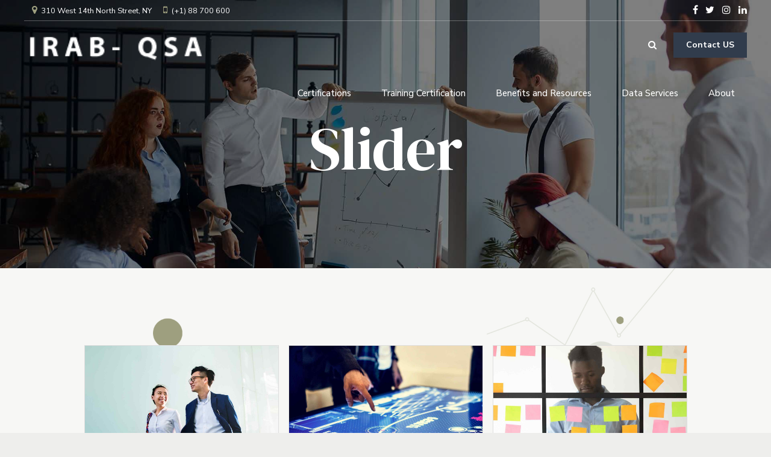

--- FILE ---
content_type: text/html; charset=UTF-8
request_url: https://irab-qsa.com/elements/slider/
body_size: 27214
content:
<!DOCTYPE html>
<html lang="tr" data-bt-theme="Nifty 1.0.6">
<head>

		<meta charset="UTF-8">
		<meta name="viewport" content="width=device-width, initial-scale=1, maximum-scale=1, user-scalable=no">
		<meta name="mobile-web-app-capable" content="yes">
		<meta name="apple-mobile-web-app-capable" content="yes">
	<title>Slider &#8211; IRAB-QSA</title>
<meta name='robots' content='max-image-preview:large' />
<link rel='dns-prefetch' href='//fonts.googleapis.com' />
<link rel='dns-prefetch' href='//s.w.org' />
<link rel="alternate" type="application/rss+xml" title="IRAB-QSA &raquo; beslemesi" href="https://irab-qsa.com/feed/" />
<link rel="alternate" type="application/rss+xml" title="IRAB-QSA &raquo; yorum beslemesi" href="https://irab-qsa.com/comments/feed/" />
		<script type="text/javascript">
			window._wpemojiSettings = {"baseUrl":"https:\/\/s.w.org\/images\/core\/emoji\/13.1.0\/72x72\/","ext":".png","svgUrl":"https:\/\/s.w.org\/images\/core\/emoji\/13.1.0\/svg\/","svgExt":".svg","source":{"concatemoji":"https:\/\/irab-qsa.com\/wp-includes\/js\/wp-emoji-release.min.js?ver=5.8.12"}};
			!function(e,a,t){var n,r,o,i=a.createElement("canvas"),p=i.getContext&&i.getContext("2d");function s(e,t){var a=String.fromCharCode;p.clearRect(0,0,i.width,i.height),p.fillText(a.apply(this,e),0,0);e=i.toDataURL();return p.clearRect(0,0,i.width,i.height),p.fillText(a.apply(this,t),0,0),e===i.toDataURL()}function c(e){var t=a.createElement("script");t.src=e,t.defer=t.type="text/javascript",a.getElementsByTagName("head")[0].appendChild(t)}for(o=Array("flag","emoji"),t.supports={everything:!0,everythingExceptFlag:!0},r=0;r<o.length;r++)t.supports[o[r]]=function(e){if(!p||!p.fillText)return!1;switch(p.textBaseline="top",p.font="600 32px Arial",e){case"flag":return s([127987,65039,8205,9895,65039],[127987,65039,8203,9895,65039])?!1:!s([55356,56826,55356,56819],[55356,56826,8203,55356,56819])&&!s([55356,57332,56128,56423,56128,56418,56128,56421,56128,56430,56128,56423,56128,56447],[55356,57332,8203,56128,56423,8203,56128,56418,8203,56128,56421,8203,56128,56430,8203,56128,56423,8203,56128,56447]);case"emoji":return!s([10084,65039,8205,55357,56613],[10084,65039,8203,55357,56613])}return!1}(o[r]),t.supports.everything=t.supports.everything&&t.supports[o[r]],"flag"!==o[r]&&(t.supports.everythingExceptFlag=t.supports.everythingExceptFlag&&t.supports[o[r]]);t.supports.everythingExceptFlag=t.supports.everythingExceptFlag&&!t.supports.flag,t.DOMReady=!1,t.readyCallback=function(){t.DOMReady=!0},t.supports.everything||(n=function(){t.readyCallback()},a.addEventListener?(a.addEventListener("DOMContentLoaded",n,!1),e.addEventListener("load",n,!1)):(e.attachEvent("onload",n),a.attachEvent("onreadystatechange",function(){"complete"===a.readyState&&t.readyCallback()})),(n=t.source||{}).concatemoji?c(n.concatemoji):n.wpemoji&&n.twemoji&&(c(n.twemoji),c(n.wpemoji)))}(window,document,window._wpemojiSettings);
		</script>
		<style> .bt_bb_progress_bar.bt_bb_style_outline.bt_bb_color_scheme_1 .bt_bb_progress_bar_bg,.bt_bb_progress_bar.bt_bb_style_line.bt_bb_color_scheme_1 .bt_bb_progress_bar_bg{background:#191919;}.bt_bb_progress_bar.bt_bb_style_outline.bt_bb_color_scheme_1 .bt_bb_progress_bar_inner,.bt_bb_progress_bar.bt_bb_style_line.bt_bb_color_scheme_1 .bt_bb_progress_bar_inner{border-color:#ffffff;color:#ffffff;}.bt_bb_progress_bar.bt_bb_style_filled.bt_bb_color_scheme_1 .bt_bb_progress_bar_bg {background:#ffffff;}.bt_bb_progress_bar.bt_bb_style_filled.bt_bb_color_scheme_1 .bt_bb_progress_bar_inner {background:#191919;color:#ffffff;} .bt_bb_color_scheme_1.bt_bb_icon .bt_bb_icon_holder { color:#ffffff; }.bt_bb_color_scheme_1.bt_bb_icon:hover a.bt_bb_icon_holder { color:#191919; }.bt_bb_color_scheme_1.bt_bb_icon.bt_bb_style_outline .bt_bb_icon_holder:before {background-color:transparent;box-shadow:0 0 0 1px #ffffff inset;color:#ffffff;}.bt_bb_color_scheme_1.bt_bb_icon.bt_bb_style_outline:hover a.bt_bb_icon_holder:before {background-color:#ffffff;box-shadow:0 0 0 1em #ffffff inset;color:#191919;}.bt_bb_color_scheme_1.bt_bb_icon.bt_bb_style_filled .bt_bb_icon_holder:before {box-shadow:0 0 0 1em #191919 inset;color:#ffffff;}.bt_bb_color_scheme_1.bt_bb_icon.bt_bb_style_filled:hover a.bt_bb_icon_holder:before {box-shadow:0 0 0 1px #191919 inset;background-color:#ffffff;color:#191919;}.bt_bb_color_scheme_1.bt_bb_icon.bt_bb_style_borderless .bt_bb_icon_holder:before {color:#ffffff;}.bt_bb_color_scheme_1.bt_bb_icon.bt_bb_style_borderless:hover a.bt_bb_icon_holder:before {color:#191919;} .bt_bb_color_scheme_1.bt_bb_button.bt_bb_style_outline a {box-shadow:0 0 0 1px #ffffff inset;color:#ffffff;background-color:transparent;}.bt_bb_color_scheme_1.bt_bb_button.bt_bb_style_outline a:hover {box-shadow:0 0 0 2em #ffffff inset;color:#191919;}.bt_bb_color_scheme_1.bt_bb_button.bt_bb_style_filled a {box-shadow:0 0 0 2em #191919 inset;color:#ffffff;}.bt_bb_color_scheme_1.bt_bb_button.bt_bb_style_filled a:hover {box-shadow:0 0 0 0px #191919 inset;background-color:#ffffff;color:#191919;}.bt_bb_color_scheme_1.bt_bb_button.bt_bb_style_clean a,.bt_bb_color_scheme_1.bt_bb_icon.bt_bb_style_borderless a {color:#ffffff;}.bt_bb_color_scheme_1.bt_bb_button.bt_bb_style_clean a:hover,.bt_bb_color_scheme_1.bt_bb_icon.bt_bb_style_borderless:hover a {color:#191919;} .bt_bb_color_scheme_1.bt_bb_style_outline.bt_bb_service .bt_bb_icon_holder{box-shadow:0 0 0 1px #ffffff inset;color:#ffffff;background-color:transparent;}.bt_bb_color_scheme_1.bt_bb_style_outline.bt_bb_service:hover .bt_bb_icon_holder {box-shadow:0 0 0 1em #ffffff inset;background-color:#ffffff;color:#191919;}.bt_bb_color_scheme_1.bt_bb_style_filled.bt_bb_service .bt_bb_icon_holder {box-shadow:0 0 0 1em #191919 inset;color:#ffffff;}.bt_bb_color_scheme_1.bt_bb_style_filled.bt_bb_service:hover .bt_bb_icon_holder{box-shadow:0 0 0 1px #191919 inset;background-color:#ffffff;color:#191919;}.bt_bb_color_scheme_1.bt_bb_style_borderless.bt_bb_service .bt_bb_icon_holder {color:#ffffff;}.bt_bb_color_scheme_1.bt_bb_style_borderless.bt_bb_service:hover .bt_bb_icon_holder {color:#191919;} .bt_bb_color_scheme_1.bt_bb_headline{color:#ffffff;}.bt_bb_color_scheme_1.bt_bb_headline .bt_bb_headline_superheadline{color:#191919;} .bt_bb_tabs.bt_bb_color_scheme_1.bt_bb_style_outline .bt_bb_tabs_header,.bt_bb_tabs.bt_bb_color_scheme_1.bt_bb_style_filled .bt_bb_tabs_header {border-color:#ffffff;}.bt_bb_tabs.bt_bb_color_scheme_1.bt_bb_style_outline .bt_bb_tabs_header li,.bt_bb_tabs.bt_bb_color_scheme_1.bt_bb_style_filled .bt_bb_tabs_header li:hover,.bt_bb_tabs.bt_bb_color_scheme_1.bt_bb_style_filled .bt_bb_tabs_header li.on {border-color:#ffffff;color:#ffffff;background-color:transparent;}.bt_bb_tabs.bt_bb_color_scheme_1.bt_bb_style_outline .bt_bb_tabs_header li:hover,.bt_bb_tabs.bt_bb_color_scheme_1.bt_bb_style_outline .bt_bb_tabs_header li.on,.bt_bb_tabs.bt_bb_color_scheme_1.bt_bb_style_filled .bt_bb_tabs_header li {background-color:#ffffff;color:#191919;border-color:#ffffff;}.bt_bb_tabs.bt_bb_color_scheme_1.bt_bb_style_simple .bt_bb_tabs_header li {color:#191919;}.bt_bb_tabs.bt_bb_color_scheme_1.bt_bb_style_simple .bt_bb_tabs_header li.on {color:#ffffff;border-color:#ffffff;} .bt_bb_accordion.bt_bb_color_scheme_1 .bt_bb_accordion_item {border-color:#ffffff;}.bt_bb_accordion.bt_bb_color_scheme_1.bt_bb_style_outline .bt_bb_accordion_item_title {border-color:#ffffff;color:#ffffff;background-color:transparent;}.bt_bb_accordion.bt_bb_color_scheme_1.bt_bb_style_outline .bt_bb_accordion_item.on .bt_bb_accordion_item_title,.bt_bb_accordion.bt_bb_color_scheme_1.bt_bb_style_outline .bt_bb_accordion_item .bt_bb_accordion_item_title:hover {color:#191919;background-color:#ffffff;}.bt_bb_accordion.bt_bb_color_scheme_1.bt_bb_style_filled .bt_bb_accordion_item .bt_bb_accordion_item_title {color:#191919;background-color:#ffffff;}.bt_bb_accordion.bt_bb_color_scheme_1.bt_bb_style_filled .bt_bb_accordion_item.on .bt_bb_accordion_item_title,.bt_bb_accordion.bt_bb_color_scheme_1.bt_bb_style_filled .bt_bb_accordion_item .bt_bb_accordion_item_title:hover {color:#ffffff;background-color:transparent;}.bt_bb_accordion.bt_bb_color_scheme_1.bt_bb_style_simple .bt_bb_accordion_item .bt_bb_accordion_item_title {color:#ffffff;border-color:#ffffff;}.bt_bb_accordion.bt_bb_color_scheme_1.bt_bb_style_simple .bt_bb_accordion_item .bt_bb_accordion_item_title:hover,.bt_bb_accordion.bt_bb_color_scheme_1.bt_bb_style_simple .bt_bb_accordion_item.on .bt_bb_accordion_item_title {color:#191919;border-color:#191919;} .bt_bb_price_list.bt_bb_color_scheme_1 {border-color:#191919;}.bt_bb_price_list.bt_bb_color_scheme_1 .bt_bb_price_list_title {color:#ffffff;background-color:#191919;}.bt_bb_price_list.bt_bb_color_scheme_1 ul li {border-color:#191919;} .bt_bb_section.bt_bb_color_scheme_1 {color:#ffffff;background-color:#191919;} .bt_bb_row.bt_bb_color_scheme_1 {color:#ffffff;background-color:#191919;} .bt_bb_column.bt_bb_color_scheme_1 {color:#ffffff;background-color:#191919;} .bt_bb_section.bt_bb_color_scheme_1 {color:#ffffff;background-color:#191919;} .bt_bb_inner_color_scheme_1.bt_bb_column .bt_bb_column_content {color:#ffffff;background-color:#191919;} .bt_bb_inner_color_scheme_1.bt_bb_column_inner .bt_bb_column_inner_content {color:#ffffff;background-color:#191919;} .bt_bb_color_scheme_1.bt_bb_headline {color:#ffffff;}.bt_bb_color_scheme_1.bt_bb_headline .bt_bb_headline_superheadline {color:#191919;}.bt_bb_color_scheme_1.bt_bb_headline .bt_bb_headline_subheadline {color:#ffffff;} .bt_bb_color_scheme_1.bt_bb_icon a {color:#ffffff;}.bt_bb_color_scheme_1.bt_bb_icon:hover a {color:#191919;}.bt_bb_color_scheme_1.bt_bb_icon.bt_bb_style_outline a.bt_bb_icon_holder:before {background-color:transparent;border:1px solid #ffffff;box-shadow:0 0 0 0 #ffffff inset;color:#ffffff;}.bt_bb_color_scheme_1.bt_bb_icon.bt_bb_style_outline:hover a.bt_bb_icon_holder:before {background-color:#ffffff;box-shadow:0 0 0 3em #ffffff inset;color:#191919;}.bt_bb_color_scheme_1.bt_bb_icon.bt_bb_style_filled a.bt_bb_icon_holder:before {box-shadow:0 0 0 3em #191919 inset;color:#ffffff;}.bt_bb_color_scheme_1.bt_bb_icon.bt_bb_style_filled:hover a.bt_bb_icon_holder:before {box-shadow:0 0 0 0px #191919 inset;background-color:#ffffff;color:#191919;}.bt_bb_color_scheme_1.bt_bb_icon.bt_bb_style_borderless a.bt_bb_icon_holder:before {color:#ffffff;}.bt_bb_color_scheme_1.bt_bb_icon.bt_bb_style_borderless:hover a.bt_bb_icon_holder:before {color:#191919;} .bt_bb_color_scheme_1.bt_bb_button.bt_bb_style_outline a {border-color:#ffffff;box-shadow:0 0 0 0 #ffffff inset;color:#ffffff;background-color:transparent;}.bt_bb_color_scheme_1.bt_bb_button.bt_bb_style_outline a:hover {box-shadow:0 0 0 4em #ffffff inset, 0 5px 15px rgba(0, 0, 0, 0.1);color:#191919;}.bt_bb_color_scheme_1.bt_bb_button.bt_bb_style_outline:hover a {box-shadow:0 0 0 4em #ffffff inset, 0 5px 15px rgba(0, 0, 0, 0.1);color:#191919;}.bt_bb_color_scheme_1.bt_bb_button.bt_bb_style_filled a {box-shadow:0 0 0 4em #191919 inset;background-color:#191919;color:#ffffff;}.bt_bb_color_scheme_1.bt_bb_button.bt_bb_style_filled a:hover {box-shadow:0 0 0 4em #191919 inset, 0 10px 20px rgba(0, 0, 0, 0.2);background-color:transparent;color:#ffffff;}.bt_bb_color_scheme_1.bt_bb_button.bt_bb_style_clean a,.bt_bb_color_scheme_1.bt_bb_icon.bt_bb_style_borderless a {color:#ffffff;}.bt_bb_color_scheme_1.bt_bb_button.bt_bb_style_clean a:hover,.bt_bb_color_scheme_1.bt_bb_icon.bt_bb_style_borderless:hover a {color:#191919;} .bt_bb_color_scheme_1.bt_bb_style_outline.bt_bb_service .bt_bb_icon_holder{box-shadow:0 0 0 1px #ffffff inset;color:#ffffff;background-color:transparent;}.bt_bb_color_scheme_1.bt_bb_style_outline.bt_bb_service:hover .bt_bb_icon_holder {box-shadow:0 0 0 1em #ffffff inset;background-color:#ffffff;color:#191919;}.bt_bb_color_scheme_1.bt_bb_style_filled.bt_bb_service .bt_bb_icon_holder {box-shadow:0 0 0 1em #191919 inset;color:#ffffff;}.bt_bb_color_scheme_1.bt_bb_style_filled.bt_bb_service:hover .bt_bb_icon_holder{box-shadow:0 0 0 1px #191919 inset;background-color:#ffffff;color:#191919;}.bt_bb_color_scheme_1.bt_bb_style_borderless.bt_bb_service .bt_bb_icon_holder {color:#ffffff;}.bt_bb_color_scheme_1.bt_bb_style_borderless.bt_bb_service:hover .bt_bb_icon_holder {color:#191919;} .bt_bb_color_scheme_1.bt_bb_style_outline .bt_bb_tabs_header,.bt_bb_color_scheme_1.bt_bb_style_filled .bt_bb_tabs_header {border-color:#ffffff;}.bt_bb_color_scheme_1.bt_bb_style_outline .bt_bb_tabs_header li,.bt_bb_color_scheme_1.bt_bb_style_filled .bt_bb_tabs_header li:hover,.bt_bb_color_scheme_1.bt_bb_style_filled .bt_bb_tabs_header li.on {border-color:#ffffff;color:#ffffff;background-color:transparent;}.bt_bb_color_scheme_1.bt_bb_style_outline .bt_bb_tabs_header li:hover,.bt_bb_color_scheme_1.bt_bb_style_outline .bt_bb_tabs_header li.on,.bt_bb_color_scheme_1.bt_bb_style_filled .bt_bb_tabs_header li {background-color:#ffffff;color:#191919;border-color:#ffffff;}.bt_bb_color_scheme_1.bt_bb_style_simple .bt_bb_tabs_header li {color:#191919;}.bt_bb_color_scheme_1.bt_bb_style_simple .bt_bb_tabs_header li.on {color:#ffffff;border-color:#ffffff;} .bt_bb_accordion.bt_bb_color_scheme_1 .bt_bb_accordion_item {border-color:#ffffff;}.bt_bb_accordion.bt_bb_color_scheme_1.bt_bb_style_outline .bt_bb_accordion_item_title {border-color:#ffffff;color:#ffffff;background-color:transparent;}.bt_bb_accordion.bt_bb_color_scheme_1.bt_bb_style_outline .bt_bb_accordion_item.on .bt_bb_accordion_item_title,.bt_bb_accordion.bt_bb_color_scheme_1.bt_bb_style_outline .bt_bb_accordion_item .bt_bb_accordion_item_title:hover {color:#191919;background-color:#ffffff;}.bt_bb_accordion.bt_bb_color_scheme_1.bt_bb_style_filled .bt_bb_accordion_item .bt_bb_accordion_item_title {color:#191919;background-color:#ffffff;}.bt_bb_accordion.bt_bb_color_scheme_1.bt_bb_style_filled .bt_bb_accordion_item.on .bt_bb_accordion_item_title,.bt_bb_accordion.bt_bb_color_scheme_1.bt_bb_style_filled .bt_bb_accordion_item .bt_bb_accordion_item_title:hover {color:#ffffff;background-color:transparent;}.bt_bb_accordion.bt_bb_color_scheme_1.bt_bb_style_simple .bt_bb_accordion_item .bt_bb_accordion_item_title {color:#ffffff;border-color:#ffffff;}.bt_bb_accordion.bt_bb_color_scheme_1.bt_bb_style_simple .bt_bb_accordion_item .bt_bb_accordion_item_title:hover,.bt_bb_accordion.bt_bb_color_scheme_1.bt_bb_style_simple .bt_bb_accordion_item.on .bt_bb_accordion_item_title {color:#191919;border-color:#191919;} .bt_bb_price_list.bt_bb_color_scheme_1 {border-color:#191919;}.bt_bb_price_list.bt_bb_color_scheme_1 .bt_bb_price_list_title {color:#ffffff;background-color:#191919;}.bt_bb_price_list.bt_bb_color_scheme_1 ul li {border-color:#191919;}</style><style> .bt_bb_progress_bar.bt_bb_style_outline.bt_bb_color_scheme_2 .bt_bb_progress_bar_bg,.bt_bb_progress_bar.bt_bb_style_line.bt_bb_color_scheme_2 .bt_bb_progress_bar_bg{background:#ffffff;}.bt_bb_progress_bar.bt_bb_style_outline.bt_bb_color_scheme_2 .bt_bb_progress_bar_inner,.bt_bb_progress_bar.bt_bb_style_line.bt_bb_color_scheme_2 .bt_bb_progress_bar_inner{border-color:#191919;color:#191919;}.bt_bb_progress_bar.bt_bb_style_filled.bt_bb_color_scheme_2 .bt_bb_progress_bar_bg {background:#191919;}.bt_bb_progress_bar.bt_bb_style_filled.bt_bb_color_scheme_2 .bt_bb_progress_bar_inner {background:#ffffff;color:#191919;} .bt_bb_color_scheme_2.bt_bb_icon .bt_bb_icon_holder { color:#191919; }.bt_bb_color_scheme_2.bt_bb_icon:hover a.bt_bb_icon_holder { color:#ffffff; }.bt_bb_color_scheme_2.bt_bb_icon.bt_bb_style_outline .bt_bb_icon_holder:before {background-color:transparent;box-shadow:0 0 0 1px #191919 inset;color:#191919;}.bt_bb_color_scheme_2.bt_bb_icon.bt_bb_style_outline:hover a.bt_bb_icon_holder:before {background-color:#191919;box-shadow:0 0 0 1em #191919 inset;color:#ffffff;}.bt_bb_color_scheme_2.bt_bb_icon.bt_bb_style_filled .bt_bb_icon_holder:before {box-shadow:0 0 0 1em #ffffff inset;color:#191919;}.bt_bb_color_scheme_2.bt_bb_icon.bt_bb_style_filled:hover a.bt_bb_icon_holder:before {box-shadow:0 0 0 1px #ffffff inset;background-color:#191919;color:#ffffff;}.bt_bb_color_scheme_2.bt_bb_icon.bt_bb_style_borderless .bt_bb_icon_holder:before {color:#191919;}.bt_bb_color_scheme_2.bt_bb_icon.bt_bb_style_borderless:hover a.bt_bb_icon_holder:before {color:#ffffff;} .bt_bb_color_scheme_2.bt_bb_button.bt_bb_style_outline a {box-shadow:0 0 0 1px #191919 inset;color:#191919;background-color:transparent;}.bt_bb_color_scheme_2.bt_bb_button.bt_bb_style_outline a:hover {box-shadow:0 0 0 2em #191919 inset;color:#ffffff;}.bt_bb_color_scheme_2.bt_bb_button.bt_bb_style_filled a {box-shadow:0 0 0 2em #ffffff inset;color:#191919;}.bt_bb_color_scheme_2.bt_bb_button.bt_bb_style_filled a:hover {box-shadow:0 0 0 0px #ffffff inset;background-color:#191919;color:#ffffff;}.bt_bb_color_scheme_2.bt_bb_button.bt_bb_style_clean a,.bt_bb_color_scheme_2.bt_bb_icon.bt_bb_style_borderless a {color:#191919;}.bt_bb_color_scheme_2.bt_bb_button.bt_bb_style_clean a:hover,.bt_bb_color_scheme_2.bt_bb_icon.bt_bb_style_borderless:hover a {color:#ffffff;} .bt_bb_color_scheme_2.bt_bb_style_outline.bt_bb_service .bt_bb_icon_holder{box-shadow:0 0 0 1px #191919 inset;color:#191919;background-color:transparent;}.bt_bb_color_scheme_2.bt_bb_style_outline.bt_bb_service:hover .bt_bb_icon_holder {box-shadow:0 0 0 1em #191919 inset;background-color:#191919;color:#ffffff;}.bt_bb_color_scheme_2.bt_bb_style_filled.bt_bb_service .bt_bb_icon_holder {box-shadow:0 0 0 1em #ffffff inset;color:#191919;}.bt_bb_color_scheme_2.bt_bb_style_filled.bt_bb_service:hover .bt_bb_icon_holder{box-shadow:0 0 0 1px #ffffff inset;background-color:#191919;color:#ffffff;}.bt_bb_color_scheme_2.bt_bb_style_borderless.bt_bb_service .bt_bb_icon_holder {color:#191919;}.bt_bb_color_scheme_2.bt_bb_style_borderless.bt_bb_service:hover .bt_bb_icon_holder {color:#ffffff;} .bt_bb_color_scheme_2.bt_bb_headline{color:#191919;}.bt_bb_color_scheme_2.bt_bb_headline .bt_bb_headline_superheadline{color:#ffffff;} .bt_bb_tabs.bt_bb_color_scheme_2.bt_bb_style_outline .bt_bb_tabs_header,.bt_bb_tabs.bt_bb_color_scheme_2.bt_bb_style_filled .bt_bb_tabs_header {border-color:#191919;}.bt_bb_tabs.bt_bb_color_scheme_2.bt_bb_style_outline .bt_bb_tabs_header li,.bt_bb_tabs.bt_bb_color_scheme_2.bt_bb_style_filled .bt_bb_tabs_header li:hover,.bt_bb_tabs.bt_bb_color_scheme_2.bt_bb_style_filled .bt_bb_tabs_header li.on {border-color:#191919;color:#191919;background-color:transparent;}.bt_bb_tabs.bt_bb_color_scheme_2.bt_bb_style_outline .bt_bb_tabs_header li:hover,.bt_bb_tabs.bt_bb_color_scheme_2.bt_bb_style_outline .bt_bb_tabs_header li.on,.bt_bb_tabs.bt_bb_color_scheme_2.bt_bb_style_filled .bt_bb_tabs_header li {background-color:#191919;color:#ffffff;border-color:#191919;}.bt_bb_tabs.bt_bb_color_scheme_2.bt_bb_style_simple .bt_bb_tabs_header li {color:#ffffff;}.bt_bb_tabs.bt_bb_color_scheme_2.bt_bb_style_simple .bt_bb_tabs_header li.on {color:#191919;border-color:#191919;} .bt_bb_accordion.bt_bb_color_scheme_2 .bt_bb_accordion_item {border-color:#191919;}.bt_bb_accordion.bt_bb_color_scheme_2.bt_bb_style_outline .bt_bb_accordion_item_title {border-color:#191919;color:#191919;background-color:transparent;}.bt_bb_accordion.bt_bb_color_scheme_2.bt_bb_style_outline .bt_bb_accordion_item.on .bt_bb_accordion_item_title,.bt_bb_accordion.bt_bb_color_scheme_2.bt_bb_style_outline .bt_bb_accordion_item .bt_bb_accordion_item_title:hover {color:#ffffff;background-color:#191919;}.bt_bb_accordion.bt_bb_color_scheme_2.bt_bb_style_filled .bt_bb_accordion_item .bt_bb_accordion_item_title {color:#ffffff;background-color:#191919;}.bt_bb_accordion.bt_bb_color_scheme_2.bt_bb_style_filled .bt_bb_accordion_item.on .bt_bb_accordion_item_title,.bt_bb_accordion.bt_bb_color_scheme_2.bt_bb_style_filled .bt_bb_accordion_item .bt_bb_accordion_item_title:hover {color:#191919;background-color:transparent;}.bt_bb_accordion.bt_bb_color_scheme_2.bt_bb_style_simple .bt_bb_accordion_item .bt_bb_accordion_item_title {color:#191919;border-color:#191919;}.bt_bb_accordion.bt_bb_color_scheme_2.bt_bb_style_simple .bt_bb_accordion_item .bt_bb_accordion_item_title:hover,.bt_bb_accordion.bt_bb_color_scheme_2.bt_bb_style_simple .bt_bb_accordion_item.on .bt_bb_accordion_item_title {color:#ffffff;border-color:#ffffff;} .bt_bb_price_list.bt_bb_color_scheme_2 {border-color:#ffffff;}.bt_bb_price_list.bt_bb_color_scheme_2 .bt_bb_price_list_title {color:#191919;background-color:#ffffff;}.bt_bb_price_list.bt_bb_color_scheme_2 ul li {border-color:#ffffff;} .bt_bb_section.bt_bb_color_scheme_2 {color:#191919;background-color:#ffffff;} .bt_bb_row.bt_bb_color_scheme_2 {color:#191919;background-color:#ffffff;} .bt_bb_column.bt_bb_color_scheme_2 {color:#191919;background-color:#ffffff;} .bt_bb_section.bt_bb_color_scheme_2 {color:#191919;background-color:#ffffff;} .bt_bb_inner_color_scheme_2.bt_bb_column .bt_bb_column_content {color:#191919;background-color:#ffffff;} .bt_bb_inner_color_scheme_2.bt_bb_column_inner .bt_bb_column_inner_content {color:#191919;background-color:#ffffff;} .bt_bb_color_scheme_2.bt_bb_headline {color:#191919;}.bt_bb_color_scheme_2.bt_bb_headline .bt_bb_headline_superheadline {color:#ffffff;}.bt_bb_color_scheme_2.bt_bb_headline .bt_bb_headline_subheadline {color:#191919;} .bt_bb_color_scheme_2.bt_bb_icon a {color:#191919;}.bt_bb_color_scheme_2.bt_bb_icon:hover a {color:#ffffff;}.bt_bb_color_scheme_2.bt_bb_icon.bt_bb_style_outline a.bt_bb_icon_holder:before {background-color:transparent;border:1px solid #191919;box-shadow:0 0 0 0 #191919 inset;color:#191919;}.bt_bb_color_scheme_2.bt_bb_icon.bt_bb_style_outline:hover a.bt_bb_icon_holder:before {background-color:#191919;box-shadow:0 0 0 3em #191919 inset;color:#ffffff;}.bt_bb_color_scheme_2.bt_bb_icon.bt_bb_style_filled a.bt_bb_icon_holder:before {box-shadow:0 0 0 3em #ffffff inset;color:#191919;}.bt_bb_color_scheme_2.bt_bb_icon.bt_bb_style_filled:hover a.bt_bb_icon_holder:before {box-shadow:0 0 0 0px #ffffff inset;background-color:#191919;color:#ffffff;}.bt_bb_color_scheme_2.bt_bb_icon.bt_bb_style_borderless a.bt_bb_icon_holder:before {color:#191919;}.bt_bb_color_scheme_2.bt_bb_icon.bt_bb_style_borderless:hover a.bt_bb_icon_holder:before {color:#ffffff;} .bt_bb_color_scheme_2.bt_bb_button.bt_bb_style_outline a {border-color:#191919;box-shadow:0 0 0 0 #191919 inset;color:#191919;background-color:transparent;}.bt_bb_color_scheme_2.bt_bb_button.bt_bb_style_outline a:hover {box-shadow:0 0 0 4em #191919 inset, 0 5px 15px rgba(0, 0, 0, 0.1);color:#ffffff;}.bt_bb_color_scheme_2.bt_bb_button.bt_bb_style_outline:hover a {box-shadow:0 0 0 4em #191919 inset, 0 5px 15px rgba(0, 0, 0, 0.1);color:#ffffff;}.bt_bb_color_scheme_2.bt_bb_button.bt_bb_style_filled a {box-shadow:0 0 0 4em #ffffff inset;background-color:#ffffff;color:#191919;}.bt_bb_color_scheme_2.bt_bb_button.bt_bb_style_filled a:hover {box-shadow:0 0 0 4em #ffffff inset, 0 10px 20px rgba(0, 0, 0, 0.2);background-color:transparent;color:#191919;}.bt_bb_color_scheme_2.bt_bb_button.bt_bb_style_clean a,.bt_bb_color_scheme_2.bt_bb_icon.bt_bb_style_borderless a {color:#191919;}.bt_bb_color_scheme_2.bt_bb_button.bt_bb_style_clean a:hover,.bt_bb_color_scheme_2.bt_bb_icon.bt_bb_style_borderless:hover a {color:#ffffff;} .bt_bb_color_scheme_2.bt_bb_style_outline.bt_bb_service .bt_bb_icon_holder{box-shadow:0 0 0 1px #191919 inset;color:#191919;background-color:transparent;}.bt_bb_color_scheme_2.bt_bb_style_outline.bt_bb_service:hover .bt_bb_icon_holder {box-shadow:0 0 0 1em #191919 inset;background-color:#191919;color:#ffffff;}.bt_bb_color_scheme_2.bt_bb_style_filled.bt_bb_service .bt_bb_icon_holder {box-shadow:0 0 0 1em #ffffff inset;color:#191919;}.bt_bb_color_scheme_2.bt_bb_style_filled.bt_bb_service:hover .bt_bb_icon_holder{box-shadow:0 0 0 1px #ffffff inset;background-color:#191919;color:#ffffff;}.bt_bb_color_scheme_2.bt_bb_style_borderless.bt_bb_service .bt_bb_icon_holder {color:#191919;}.bt_bb_color_scheme_2.bt_bb_style_borderless.bt_bb_service:hover .bt_bb_icon_holder {color:#ffffff;} .bt_bb_color_scheme_2.bt_bb_style_outline .bt_bb_tabs_header,.bt_bb_color_scheme_2.bt_bb_style_filled .bt_bb_tabs_header {border-color:#191919;}.bt_bb_color_scheme_2.bt_bb_style_outline .bt_bb_tabs_header li,.bt_bb_color_scheme_2.bt_bb_style_filled .bt_bb_tabs_header li:hover,.bt_bb_color_scheme_2.bt_bb_style_filled .bt_bb_tabs_header li.on {border-color:#191919;color:#191919;background-color:transparent;}.bt_bb_color_scheme_2.bt_bb_style_outline .bt_bb_tabs_header li:hover,.bt_bb_color_scheme_2.bt_bb_style_outline .bt_bb_tabs_header li.on,.bt_bb_color_scheme_2.bt_bb_style_filled .bt_bb_tabs_header li {background-color:#191919;color:#ffffff;border-color:#191919;}.bt_bb_color_scheme_2.bt_bb_style_simple .bt_bb_tabs_header li {color:#ffffff;}.bt_bb_color_scheme_2.bt_bb_style_simple .bt_bb_tabs_header li.on {color:#191919;border-color:#191919;} .bt_bb_accordion.bt_bb_color_scheme_2 .bt_bb_accordion_item {border-color:#191919;}.bt_bb_accordion.bt_bb_color_scheme_2.bt_bb_style_outline .bt_bb_accordion_item_title {border-color:#191919;color:#191919;background-color:transparent;}.bt_bb_accordion.bt_bb_color_scheme_2.bt_bb_style_outline .bt_bb_accordion_item.on .bt_bb_accordion_item_title,.bt_bb_accordion.bt_bb_color_scheme_2.bt_bb_style_outline .bt_bb_accordion_item .bt_bb_accordion_item_title:hover {color:#ffffff;background-color:#191919;}.bt_bb_accordion.bt_bb_color_scheme_2.bt_bb_style_filled .bt_bb_accordion_item .bt_bb_accordion_item_title {color:#ffffff;background-color:#191919;}.bt_bb_accordion.bt_bb_color_scheme_2.bt_bb_style_filled .bt_bb_accordion_item.on .bt_bb_accordion_item_title,.bt_bb_accordion.bt_bb_color_scheme_2.bt_bb_style_filled .bt_bb_accordion_item .bt_bb_accordion_item_title:hover {color:#191919;background-color:transparent;}.bt_bb_accordion.bt_bb_color_scheme_2.bt_bb_style_simple .bt_bb_accordion_item .bt_bb_accordion_item_title {color:#191919;border-color:#191919;}.bt_bb_accordion.bt_bb_color_scheme_2.bt_bb_style_simple .bt_bb_accordion_item .bt_bb_accordion_item_title:hover,.bt_bb_accordion.bt_bb_color_scheme_2.bt_bb_style_simple .bt_bb_accordion_item.on .bt_bb_accordion_item_title {color:#ffffff;border-color:#ffffff;} .bt_bb_price_list.bt_bb_color_scheme_2 {border-color:#ffffff;}.bt_bb_price_list.bt_bb_color_scheme_2 .bt_bb_price_list_title {color:#191919;background-color:#ffffff;}.bt_bb_price_list.bt_bb_color_scheme_2 ul li {border-color:#ffffff;}</style><style> .bt_bb_progress_bar.bt_bb_style_outline.bt_bb_color_scheme_3 .bt_bb_progress_bar_bg,.bt_bb_progress_bar.bt_bb_style_line.bt_bb_color_scheme_3 .bt_bb_progress_bar_bg{background:#191919;}.bt_bb_progress_bar.bt_bb_style_outline.bt_bb_color_scheme_3 .bt_bb_progress_bar_inner,.bt_bb_progress_bar.bt_bb_style_line.bt_bb_color_scheme_3 .bt_bb_progress_bar_inner{border-color:#9e9f7f;color:#9e9f7f;}.bt_bb_progress_bar.bt_bb_style_filled.bt_bb_color_scheme_3 .bt_bb_progress_bar_bg {background:#9e9f7f;}.bt_bb_progress_bar.bt_bb_style_filled.bt_bb_color_scheme_3 .bt_bb_progress_bar_inner {background:#191919;color:#9e9f7f;} .bt_bb_color_scheme_3.bt_bb_icon .bt_bb_icon_holder { color:#9e9f7f; }.bt_bb_color_scheme_3.bt_bb_icon:hover a.bt_bb_icon_holder { color:#191919; }.bt_bb_color_scheme_3.bt_bb_icon.bt_bb_style_outline .bt_bb_icon_holder:before {background-color:transparent;box-shadow:0 0 0 1px #9e9f7f inset;color:#9e9f7f;}.bt_bb_color_scheme_3.bt_bb_icon.bt_bb_style_outline:hover a.bt_bb_icon_holder:before {background-color:#9e9f7f;box-shadow:0 0 0 1em #9e9f7f inset;color:#191919;}.bt_bb_color_scheme_3.bt_bb_icon.bt_bb_style_filled .bt_bb_icon_holder:before {box-shadow:0 0 0 1em #191919 inset;color:#9e9f7f;}.bt_bb_color_scheme_3.bt_bb_icon.bt_bb_style_filled:hover a.bt_bb_icon_holder:before {box-shadow:0 0 0 1px #191919 inset;background-color:#9e9f7f;color:#191919;}.bt_bb_color_scheme_3.bt_bb_icon.bt_bb_style_borderless .bt_bb_icon_holder:before {color:#9e9f7f;}.bt_bb_color_scheme_3.bt_bb_icon.bt_bb_style_borderless:hover a.bt_bb_icon_holder:before {color:#191919;} .bt_bb_color_scheme_3.bt_bb_button.bt_bb_style_outline a {box-shadow:0 0 0 1px #9e9f7f inset;color:#9e9f7f;background-color:transparent;}.bt_bb_color_scheme_3.bt_bb_button.bt_bb_style_outline a:hover {box-shadow:0 0 0 2em #9e9f7f inset;color:#191919;}.bt_bb_color_scheme_3.bt_bb_button.bt_bb_style_filled a {box-shadow:0 0 0 2em #191919 inset;color:#9e9f7f;}.bt_bb_color_scheme_3.bt_bb_button.bt_bb_style_filled a:hover {box-shadow:0 0 0 0px #191919 inset;background-color:#9e9f7f;color:#191919;}.bt_bb_color_scheme_3.bt_bb_button.bt_bb_style_clean a,.bt_bb_color_scheme_3.bt_bb_icon.bt_bb_style_borderless a {color:#9e9f7f;}.bt_bb_color_scheme_3.bt_bb_button.bt_bb_style_clean a:hover,.bt_bb_color_scheme_3.bt_bb_icon.bt_bb_style_borderless:hover a {color:#191919;} .bt_bb_color_scheme_3.bt_bb_style_outline.bt_bb_service .bt_bb_icon_holder{box-shadow:0 0 0 1px #9e9f7f inset;color:#9e9f7f;background-color:transparent;}.bt_bb_color_scheme_3.bt_bb_style_outline.bt_bb_service:hover .bt_bb_icon_holder {box-shadow:0 0 0 1em #9e9f7f inset;background-color:#9e9f7f;color:#191919;}.bt_bb_color_scheme_3.bt_bb_style_filled.bt_bb_service .bt_bb_icon_holder {box-shadow:0 0 0 1em #191919 inset;color:#9e9f7f;}.bt_bb_color_scheme_3.bt_bb_style_filled.bt_bb_service:hover .bt_bb_icon_holder{box-shadow:0 0 0 1px #191919 inset;background-color:#9e9f7f;color:#191919;}.bt_bb_color_scheme_3.bt_bb_style_borderless.bt_bb_service .bt_bb_icon_holder {color:#9e9f7f;}.bt_bb_color_scheme_3.bt_bb_style_borderless.bt_bb_service:hover .bt_bb_icon_holder {color:#191919;} .bt_bb_color_scheme_3.bt_bb_headline{color:#9e9f7f;}.bt_bb_color_scheme_3.bt_bb_headline .bt_bb_headline_superheadline{color:#191919;} .bt_bb_tabs.bt_bb_color_scheme_3.bt_bb_style_outline .bt_bb_tabs_header,.bt_bb_tabs.bt_bb_color_scheme_3.bt_bb_style_filled .bt_bb_tabs_header {border-color:#9e9f7f;}.bt_bb_tabs.bt_bb_color_scheme_3.bt_bb_style_outline .bt_bb_tabs_header li,.bt_bb_tabs.bt_bb_color_scheme_3.bt_bb_style_filled .bt_bb_tabs_header li:hover,.bt_bb_tabs.bt_bb_color_scheme_3.bt_bb_style_filled .bt_bb_tabs_header li.on {border-color:#9e9f7f;color:#9e9f7f;background-color:transparent;}.bt_bb_tabs.bt_bb_color_scheme_3.bt_bb_style_outline .bt_bb_tabs_header li:hover,.bt_bb_tabs.bt_bb_color_scheme_3.bt_bb_style_outline .bt_bb_tabs_header li.on,.bt_bb_tabs.bt_bb_color_scheme_3.bt_bb_style_filled .bt_bb_tabs_header li {background-color:#9e9f7f;color:#191919;border-color:#9e9f7f;}.bt_bb_tabs.bt_bb_color_scheme_3.bt_bb_style_simple .bt_bb_tabs_header li {color:#191919;}.bt_bb_tabs.bt_bb_color_scheme_3.bt_bb_style_simple .bt_bb_tabs_header li.on {color:#9e9f7f;border-color:#9e9f7f;} .bt_bb_accordion.bt_bb_color_scheme_3 .bt_bb_accordion_item {border-color:#9e9f7f;}.bt_bb_accordion.bt_bb_color_scheme_3.bt_bb_style_outline .bt_bb_accordion_item_title {border-color:#9e9f7f;color:#9e9f7f;background-color:transparent;}.bt_bb_accordion.bt_bb_color_scheme_3.bt_bb_style_outline .bt_bb_accordion_item.on .bt_bb_accordion_item_title,.bt_bb_accordion.bt_bb_color_scheme_3.bt_bb_style_outline .bt_bb_accordion_item .bt_bb_accordion_item_title:hover {color:#191919;background-color:#9e9f7f;}.bt_bb_accordion.bt_bb_color_scheme_3.bt_bb_style_filled .bt_bb_accordion_item .bt_bb_accordion_item_title {color:#191919;background-color:#9e9f7f;}.bt_bb_accordion.bt_bb_color_scheme_3.bt_bb_style_filled .bt_bb_accordion_item.on .bt_bb_accordion_item_title,.bt_bb_accordion.bt_bb_color_scheme_3.bt_bb_style_filled .bt_bb_accordion_item .bt_bb_accordion_item_title:hover {color:#9e9f7f;background-color:transparent;}.bt_bb_accordion.bt_bb_color_scheme_3.bt_bb_style_simple .bt_bb_accordion_item .bt_bb_accordion_item_title {color:#9e9f7f;border-color:#9e9f7f;}.bt_bb_accordion.bt_bb_color_scheme_3.bt_bb_style_simple .bt_bb_accordion_item .bt_bb_accordion_item_title:hover,.bt_bb_accordion.bt_bb_color_scheme_3.bt_bb_style_simple .bt_bb_accordion_item.on .bt_bb_accordion_item_title {color:#191919;border-color:#191919;} .bt_bb_price_list.bt_bb_color_scheme_3 {border-color:#191919;}.bt_bb_price_list.bt_bb_color_scheme_3 .bt_bb_price_list_title {color:#9e9f7f;background-color:#191919;}.bt_bb_price_list.bt_bb_color_scheme_3 ul li {border-color:#191919;} .bt_bb_section.bt_bb_color_scheme_3 {color:#9e9f7f;background-color:#191919;} .bt_bb_row.bt_bb_color_scheme_3 {color:#9e9f7f;background-color:#191919;} .bt_bb_column.bt_bb_color_scheme_3 {color:#9e9f7f;background-color:#191919;} .bt_bb_section.bt_bb_color_scheme_3 {color:#9e9f7f;background-color:#191919;} .bt_bb_inner_color_scheme_3.bt_bb_column .bt_bb_column_content {color:#9e9f7f;background-color:#191919;} .bt_bb_inner_color_scheme_3.bt_bb_column_inner .bt_bb_column_inner_content {color:#9e9f7f;background-color:#191919;} .bt_bb_color_scheme_3.bt_bb_headline {color:#9e9f7f;}.bt_bb_color_scheme_3.bt_bb_headline .bt_bb_headline_superheadline {color:#191919;}.bt_bb_color_scheme_3.bt_bb_headline .bt_bb_headline_subheadline {color:#9e9f7f;} .bt_bb_color_scheme_3.bt_bb_icon a {color:#9e9f7f;}.bt_bb_color_scheme_3.bt_bb_icon:hover a {color:#191919;}.bt_bb_color_scheme_3.bt_bb_icon.bt_bb_style_outline a.bt_bb_icon_holder:before {background-color:transparent;border:1px solid #9e9f7f;box-shadow:0 0 0 0 #9e9f7f inset;color:#9e9f7f;}.bt_bb_color_scheme_3.bt_bb_icon.bt_bb_style_outline:hover a.bt_bb_icon_holder:before {background-color:#9e9f7f;box-shadow:0 0 0 3em #9e9f7f inset;color:#191919;}.bt_bb_color_scheme_3.bt_bb_icon.bt_bb_style_filled a.bt_bb_icon_holder:before {box-shadow:0 0 0 3em #191919 inset;color:#9e9f7f;}.bt_bb_color_scheme_3.bt_bb_icon.bt_bb_style_filled:hover a.bt_bb_icon_holder:before {box-shadow:0 0 0 0px #191919 inset;background-color:#9e9f7f;color:#191919;}.bt_bb_color_scheme_3.bt_bb_icon.bt_bb_style_borderless a.bt_bb_icon_holder:before {color:#9e9f7f;}.bt_bb_color_scheme_3.bt_bb_icon.bt_bb_style_borderless:hover a.bt_bb_icon_holder:before {color:#191919;} .bt_bb_color_scheme_3.bt_bb_button.bt_bb_style_outline a {border-color:#9e9f7f;box-shadow:0 0 0 0 #9e9f7f inset;color:#9e9f7f;background-color:transparent;}.bt_bb_color_scheme_3.bt_bb_button.bt_bb_style_outline a:hover {box-shadow:0 0 0 4em #9e9f7f inset, 0 5px 15px rgba(0, 0, 0, 0.1);color:#191919;}.bt_bb_color_scheme_3.bt_bb_button.bt_bb_style_outline:hover a {box-shadow:0 0 0 4em #9e9f7f inset, 0 5px 15px rgba(0, 0, 0, 0.1);color:#191919;}.bt_bb_color_scheme_3.bt_bb_button.bt_bb_style_filled a {box-shadow:0 0 0 4em #191919 inset;background-color:#191919;color:#9e9f7f;}.bt_bb_color_scheme_3.bt_bb_button.bt_bb_style_filled a:hover {box-shadow:0 0 0 4em #191919 inset, 0 10px 20px rgba(0, 0, 0, 0.2);background-color:transparent;color:#9e9f7f;}.bt_bb_color_scheme_3.bt_bb_button.bt_bb_style_clean a,.bt_bb_color_scheme_3.bt_bb_icon.bt_bb_style_borderless a {color:#9e9f7f;}.bt_bb_color_scheme_3.bt_bb_button.bt_bb_style_clean a:hover,.bt_bb_color_scheme_3.bt_bb_icon.bt_bb_style_borderless:hover a {color:#191919;} .bt_bb_color_scheme_3.bt_bb_style_outline.bt_bb_service .bt_bb_icon_holder{box-shadow:0 0 0 1px #9e9f7f inset;color:#9e9f7f;background-color:transparent;}.bt_bb_color_scheme_3.bt_bb_style_outline.bt_bb_service:hover .bt_bb_icon_holder {box-shadow:0 0 0 1em #9e9f7f inset;background-color:#9e9f7f;color:#191919;}.bt_bb_color_scheme_3.bt_bb_style_filled.bt_bb_service .bt_bb_icon_holder {box-shadow:0 0 0 1em #191919 inset;color:#9e9f7f;}.bt_bb_color_scheme_3.bt_bb_style_filled.bt_bb_service:hover .bt_bb_icon_holder{box-shadow:0 0 0 1px #191919 inset;background-color:#9e9f7f;color:#191919;}.bt_bb_color_scheme_3.bt_bb_style_borderless.bt_bb_service .bt_bb_icon_holder {color:#9e9f7f;}.bt_bb_color_scheme_3.bt_bb_style_borderless.bt_bb_service:hover .bt_bb_icon_holder {color:#191919;} .bt_bb_color_scheme_3.bt_bb_style_outline .bt_bb_tabs_header,.bt_bb_color_scheme_3.bt_bb_style_filled .bt_bb_tabs_header {border-color:#9e9f7f;}.bt_bb_color_scheme_3.bt_bb_style_outline .bt_bb_tabs_header li,.bt_bb_color_scheme_3.bt_bb_style_filled .bt_bb_tabs_header li:hover,.bt_bb_color_scheme_3.bt_bb_style_filled .bt_bb_tabs_header li.on {border-color:#9e9f7f;color:#9e9f7f;background-color:transparent;}.bt_bb_color_scheme_3.bt_bb_style_outline .bt_bb_tabs_header li:hover,.bt_bb_color_scheme_3.bt_bb_style_outline .bt_bb_tabs_header li.on,.bt_bb_color_scheme_3.bt_bb_style_filled .bt_bb_tabs_header li {background-color:#9e9f7f;color:#191919;border-color:#9e9f7f;}.bt_bb_color_scheme_3.bt_bb_style_simple .bt_bb_tabs_header li {color:#191919;}.bt_bb_color_scheme_3.bt_bb_style_simple .bt_bb_tabs_header li.on {color:#9e9f7f;border-color:#9e9f7f;} .bt_bb_accordion.bt_bb_color_scheme_3 .bt_bb_accordion_item {border-color:#9e9f7f;}.bt_bb_accordion.bt_bb_color_scheme_3.bt_bb_style_outline .bt_bb_accordion_item_title {border-color:#9e9f7f;color:#9e9f7f;background-color:transparent;}.bt_bb_accordion.bt_bb_color_scheme_3.bt_bb_style_outline .bt_bb_accordion_item.on .bt_bb_accordion_item_title,.bt_bb_accordion.bt_bb_color_scheme_3.bt_bb_style_outline .bt_bb_accordion_item .bt_bb_accordion_item_title:hover {color:#191919;background-color:#9e9f7f;}.bt_bb_accordion.bt_bb_color_scheme_3.bt_bb_style_filled .bt_bb_accordion_item .bt_bb_accordion_item_title {color:#191919;background-color:#9e9f7f;}.bt_bb_accordion.bt_bb_color_scheme_3.bt_bb_style_filled .bt_bb_accordion_item.on .bt_bb_accordion_item_title,.bt_bb_accordion.bt_bb_color_scheme_3.bt_bb_style_filled .bt_bb_accordion_item .bt_bb_accordion_item_title:hover {color:#9e9f7f;background-color:transparent;}.bt_bb_accordion.bt_bb_color_scheme_3.bt_bb_style_simple .bt_bb_accordion_item .bt_bb_accordion_item_title {color:#9e9f7f;border-color:#9e9f7f;}.bt_bb_accordion.bt_bb_color_scheme_3.bt_bb_style_simple .bt_bb_accordion_item .bt_bb_accordion_item_title:hover,.bt_bb_accordion.bt_bb_color_scheme_3.bt_bb_style_simple .bt_bb_accordion_item.on .bt_bb_accordion_item_title {color:#191919;border-color:#191919;} .bt_bb_price_list.bt_bb_color_scheme_3 {border-color:#191919;}.bt_bb_price_list.bt_bb_color_scheme_3 .bt_bb_price_list_title {color:#9e9f7f;background-color:#191919;}.bt_bb_price_list.bt_bb_color_scheme_3 ul li {border-color:#191919;}</style><style> .bt_bb_progress_bar.bt_bb_style_outline.bt_bb_color_scheme_4 .bt_bb_progress_bar_bg,.bt_bb_progress_bar.bt_bb_style_line.bt_bb_color_scheme_4 .bt_bb_progress_bar_bg{background:#ffffff;}.bt_bb_progress_bar.bt_bb_style_outline.bt_bb_color_scheme_4 .bt_bb_progress_bar_inner,.bt_bb_progress_bar.bt_bb_style_line.bt_bb_color_scheme_4 .bt_bb_progress_bar_inner{border-color:#9e9f7f;color:#9e9f7f;}.bt_bb_progress_bar.bt_bb_style_filled.bt_bb_color_scheme_4 .bt_bb_progress_bar_bg {background:#9e9f7f;}.bt_bb_progress_bar.bt_bb_style_filled.bt_bb_color_scheme_4 .bt_bb_progress_bar_inner {background:#ffffff;color:#9e9f7f;} .bt_bb_color_scheme_4.bt_bb_icon .bt_bb_icon_holder { color:#9e9f7f; }.bt_bb_color_scheme_4.bt_bb_icon:hover a.bt_bb_icon_holder { color:#ffffff; }.bt_bb_color_scheme_4.bt_bb_icon.bt_bb_style_outline .bt_bb_icon_holder:before {background-color:transparent;box-shadow:0 0 0 1px #9e9f7f inset;color:#9e9f7f;}.bt_bb_color_scheme_4.bt_bb_icon.bt_bb_style_outline:hover a.bt_bb_icon_holder:before {background-color:#9e9f7f;box-shadow:0 0 0 1em #9e9f7f inset;color:#ffffff;}.bt_bb_color_scheme_4.bt_bb_icon.bt_bb_style_filled .bt_bb_icon_holder:before {box-shadow:0 0 0 1em #ffffff inset;color:#9e9f7f;}.bt_bb_color_scheme_4.bt_bb_icon.bt_bb_style_filled:hover a.bt_bb_icon_holder:before {box-shadow:0 0 0 1px #ffffff inset;background-color:#9e9f7f;color:#ffffff;}.bt_bb_color_scheme_4.bt_bb_icon.bt_bb_style_borderless .bt_bb_icon_holder:before {color:#9e9f7f;}.bt_bb_color_scheme_4.bt_bb_icon.bt_bb_style_borderless:hover a.bt_bb_icon_holder:before {color:#ffffff;} .bt_bb_color_scheme_4.bt_bb_button.bt_bb_style_outline a {box-shadow:0 0 0 1px #9e9f7f inset;color:#9e9f7f;background-color:transparent;}.bt_bb_color_scheme_4.bt_bb_button.bt_bb_style_outline a:hover {box-shadow:0 0 0 2em #9e9f7f inset;color:#ffffff;}.bt_bb_color_scheme_4.bt_bb_button.bt_bb_style_filled a {box-shadow:0 0 0 2em #ffffff inset;color:#9e9f7f;}.bt_bb_color_scheme_4.bt_bb_button.bt_bb_style_filled a:hover {box-shadow:0 0 0 0px #ffffff inset;background-color:#9e9f7f;color:#ffffff;}.bt_bb_color_scheme_4.bt_bb_button.bt_bb_style_clean a,.bt_bb_color_scheme_4.bt_bb_icon.bt_bb_style_borderless a {color:#9e9f7f;}.bt_bb_color_scheme_4.bt_bb_button.bt_bb_style_clean a:hover,.bt_bb_color_scheme_4.bt_bb_icon.bt_bb_style_borderless:hover a {color:#ffffff;} .bt_bb_color_scheme_4.bt_bb_style_outline.bt_bb_service .bt_bb_icon_holder{box-shadow:0 0 0 1px #9e9f7f inset;color:#9e9f7f;background-color:transparent;}.bt_bb_color_scheme_4.bt_bb_style_outline.bt_bb_service:hover .bt_bb_icon_holder {box-shadow:0 0 0 1em #9e9f7f inset;background-color:#9e9f7f;color:#ffffff;}.bt_bb_color_scheme_4.bt_bb_style_filled.bt_bb_service .bt_bb_icon_holder {box-shadow:0 0 0 1em #ffffff inset;color:#9e9f7f;}.bt_bb_color_scheme_4.bt_bb_style_filled.bt_bb_service:hover .bt_bb_icon_holder{box-shadow:0 0 0 1px #ffffff inset;background-color:#9e9f7f;color:#ffffff;}.bt_bb_color_scheme_4.bt_bb_style_borderless.bt_bb_service .bt_bb_icon_holder {color:#9e9f7f;}.bt_bb_color_scheme_4.bt_bb_style_borderless.bt_bb_service:hover .bt_bb_icon_holder {color:#ffffff;} .bt_bb_color_scheme_4.bt_bb_headline{color:#9e9f7f;}.bt_bb_color_scheme_4.bt_bb_headline .bt_bb_headline_superheadline{color:#ffffff;} .bt_bb_tabs.bt_bb_color_scheme_4.bt_bb_style_outline .bt_bb_tabs_header,.bt_bb_tabs.bt_bb_color_scheme_4.bt_bb_style_filled .bt_bb_tabs_header {border-color:#9e9f7f;}.bt_bb_tabs.bt_bb_color_scheme_4.bt_bb_style_outline .bt_bb_tabs_header li,.bt_bb_tabs.bt_bb_color_scheme_4.bt_bb_style_filled .bt_bb_tabs_header li:hover,.bt_bb_tabs.bt_bb_color_scheme_4.bt_bb_style_filled .bt_bb_tabs_header li.on {border-color:#9e9f7f;color:#9e9f7f;background-color:transparent;}.bt_bb_tabs.bt_bb_color_scheme_4.bt_bb_style_outline .bt_bb_tabs_header li:hover,.bt_bb_tabs.bt_bb_color_scheme_4.bt_bb_style_outline .bt_bb_tabs_header li.on,.bt_bb_tabs.bt_bb_color_scheme_4.bt_bb_style_filled .bt_bb_tabs_header li {background-color:#9e9f7f;color:#ffffff;border-color:#9e9f7f;}.bt_bb_tabs.bt_bb_color_scheme_4.bt_bb_style_simple .bt_bb_tabs_header li {color:#ffffff;}.bt_bb_tabs.bt_bb_color_scheme_4.bt_bb_style_simple .bt_bb_tabs_header li.on {color:#9e9f7f;border-color:#9e9f7f;} .bt_bb_accordion.bt_bb_color_scheme_4 .bt_bb_accordion_item {border-color:#9e9f7f;}.bt_bb_accordion.bt_bb_color_scheme_4.bt_bb_style_outline .bt_bb_accordion_item_title {border-color:#9e9f7f;color:#9e9f7f;background-color:transparent;}.bt_bb_accordion.bt_bb_color_scheme_4.bt_bb_style_outline .bt_bb_accordion_item.on .bt_bb_accordion_item_title,.bt_bb_accordion.bt_bb_color_scheme_4.bt_bb_style_outline .bt_bb_accordion_item .bt_bb_accordion_item_title:hover {color:#ffffff;background-color:#9e9f7f;}.bt_bb_accordion.bt_bb_color_scheme_4.bt_bb_style_filled .bt_bb_accordion_item .bt_bb_accordion_item_title {color:#ffffff;background-color:#9e9f7f;}.bt_bb_accordion.bt_bb_color_scheme_4.bt_bb_style_filled .bt_bb_accordion_item.on .bt_bb_accordion_item_title,.bt_bb_accordion.bt_bb_color_scheme_4.bt_bb_style_filled .bt_bb_accordion_item .bt_bb_accordion_item_title:hover {color:#9e9f7f;background-color:transparent;}.bt_bb_accordion.bt_bb_color_scheme_4.bt_bb_style_simple .bt_bb_accordion_item .bt_bb_accordion_item_title {color:#9e9f7f;border-color:#9e9f7f;}.bt_bb_accordion.bt_bb_color_scheme_4.bt_bb_style_simple .bt_bb_accordion_item .bt_bb_accordion_item_title:hover,.bt_bb_accordion.bt_bb_color_scheme_4.bt_bb_style_simple .bt_bb_accordion_item.on .bt_bb_accordion_item_title {color:#ffffff;border-color:#ffffff;} .bt_bb_price_list.bt_bb_color_scheme_4 {border-color:#ffffff;}.bt_bb_price_list.bt_bb_color_scheme_4 .bt_bb_price_list_title {color:#9e9f7f;background-color:#ffffff;}.bt_bb_price_list.bt_bb_color_scheme_4 ul li {border-color:#ffffff;} .bt_bb_section.bt_bb_color_scheme_4 {color:#9e9f7f;background-color:#ffffff;} .bt_bb_row.bt_bb_color_scheme_4 {color:#9e9f7f;background-color:#ffffff;} .bt_bb_column.bt_bb_color_scheme_4 {color:#9e9f7f;background-color:#ffffff;} .bt_bb_section.bt_bb_color_scheme_4 {color:#9e9f7f;background-color:#ffffff;} .bt_bb_inner_color_scheme_4.bt_bb_column .bt_bb_column_content {color:#9e9f7f;background-color:#ffffff;} .bt_bb_inner_color_scheme_4.bt_bb_column_inner .bt_bb_column_inner_content {color:#9e9f7f;background-color:#ffffff;} .bt_bb_color_scheme_4.bt_bb_headline {color:#9e9f7f;}.bt_bb_color_scheme_4.bt_bb_headline .bt_bb_headline_superheadline {color:#ffffff;}.bt_bb_color_scheme_4.bt_bb_headline .bt_bb_headline_subheadline {color:#9e9f7f;} .bt_bb_color_scheme_4.bt_bb_icon a {color:#9e9f7f;}.bt_bb_color_scheme_4.bt_bb_icon:hover a {color:#ffffff;}.bt_bb_color_scheme_4.bt_bb_icon.bt_bb_style_outline a.bt_bb_icon_holder:before {background-color:transparent;border:1px solid #9e9f7f;box-shadow:0 0 0 0 #9e9f7f inset;color:#9e9f7f;}.bt_bb_color_scheme_4.bt_bb_icon.bt_bb_style_outline:hover a.bt_bb_icon_holder:before {background-color:#9e9f7f;box-shadow:0 0 0 3em #9e9f7f inset;color:#ffffff;}.bt_bb_color_scheme_4.bt_bb_icon.bt_bb_style_filled a.bt_bb_icon_holder:before {box-shadow:0 0 0 3em #ffffff inset;color:#9e9f7f;}.bt_bb_color_scheme_4.bt_bb_icon.bt_bb_style_filled:hover a.bt_bb_icon_holder:before {box-shadow:0 0 0 0px #ffffff inset;background-color:#9e9f7f;color:#ffffff;}.bt_bb_color_scheme_4.bt_bb_icon.bt_bb_style_borderless a.bt_bb_icon_holder:before {color:#9e9f7f;}.bt_bb_color_scheme_4.bt_bb_icon.bt_bb_style_borderless:hover a.bt_bb_icon_holder:before {color:#ffffff;} .bt_bb_color_scheme_4.bt_bb_button.bt_bb_style_outline a {border-color:#9e9f7f;box-shadow:0 0 0 0 #9e9f7f inset;color:#9e9f7f;background-color:transparent;}.bt_bb_color_scheme_4.bt_bb_button.bt_bb_style_outline a:hover {box-shadow:0 0 0 4em #9e9f7f inset, 0 5px 15px rgba(0, 0, 0, 0.1);color:#ffffff;}.bt_bb_color_scheme_4.bt_bb_button.bt_bb_style_outline:hover a {box-shadow:0 0 0 4em #9e9f7f inset, 0 5px 15px rgba(0, 0, 0, 0.1);color:#ffffff;}.bt_bb_color_scheme_4.bt_bb_button.bt_bb_style_filled a {box-shadow:0 0 0 4em #ffffff inset;background-color:#ffffff;color:#9e9f7f;}.bt_bb_color_scheme_4.bt_bb_button.bt_bb_style_filled a:hover {box-shadow:0 0 0 4em #ffffff inset, 0 10px 20px rgba(0, 0, 0, 0.2);background-color:transparent;color:#9e9f7f;}.bt_bb_color_scheme_4.bt_bb_button.bt_bb_style_clean a,.bt_bb_color_scheme_4.bt_bb_icon.bt_bb_style_borderless a {color:#9e9f7f;}.bt_bb_color_scheme_4.bt_bb_button.bt_bb_style_clean a:hover,.bt_bb_color_scheme_4.bt_bb_icon.bt_bb_style_borderless:hover a {color:#ffffff;} .bt_bb_color_scheme_4.bt_bb_style_outline.bt_bb_service .bt_bb_icon_holder{box-shadow:0 0 0 1px #9e9f7f inset;color:#9e9f7f;background-color:transparent;}.bt_bb_color_scheme_4.bt_bb_style_outline.bt_bb_service:hover .bt_bb_icon_holder {box-shadow:0 0 0 1em #9e9f7f inset;background-color:#9e9f7f;color:#ffffff;}.bt_bb_color_scheme_4.bt_bb_style_filled.bt_bb_service .bt_bb_icon_holder {box-shadow:0 0 0 1em #ffffff inset;color:#9e9f7f;}.bt_bb_color_scheme_4.bt_bb_style_filled.bt_bb_service:hover .bt_bb_icon_holder{box-shadow:0 0 0 1px #ffffff inset;background-color:#9e9f7f;color:#ffffff;}.bt_bb_color_scheme_4.bt_bb_style_borderless.bt_bb_service .bt_bb_icon_holder {color:#9e9f7f;}.bt_bb_color_scheme_4.bt_bb_style_borderless.bt_bb_service:hover .bt_bb_icon_holder {color:#ffffff;} .bt_bb_color_scheme_4.bt_bb_style_outline .bt_bb_tabs_header,.bt_bb_color_scheme_4.bt_bb_style_filled .bt_bb_tabs_header {border-color:#9e9f7f;}.bt_bb_color_scheme_4.bt_bb_style_outline .bt_bb_tabs_header li,.bt_bb_color_scheme_4.bt_bb_style_filled .bt_bb_tabs_header li:hover,.bt_bb_color_scheme_4.bt_bb_style_filled .bt_bb_tabs_header li.on {border-color:#9e9f7f;color:#9e9f7f;background-color:transparent;}.bt_bb_color_scheme_4.bt_bb_style_outline .bt_bb_tabs_header li:hover,.bt_bb_color_scheme_4.bt_bb_style_outline .bt_bb_tabs_header li.on,.bt_bb_color_scheme_4.bt_bb_style_filled .bt_bb_tabs_header li {background-color:#9e9f7f;color:#ffffff;border-color:#9e9f7f;}.bt_bb_color_scheme_4.bt_bb_style_simple .bt_bb_tabs_header li {color:#ffffff;}.bt_bb_color_scheme_4.bt_bb_style_simple .bt_bb_tabs_header li.on {color:#9e9f7f;border-color:#9e9f7f;} .bt_bb_accordion.bt_bb_color_scheme_4 .bt_bb_accordion_item {border-color:#9e9f7f;}.bt_bb_accordion.bt_bb_color_scheme_4.bt_bb_style_outline .bt_bb_accordion_item_title {border-color:#9e9f7f;color:#9e9f7f;background-color:transparent;}.bt_bb_accordion.bt_bb_color_scheme_4.bt_bb_style_outline .bt_bb_accordion_item.on .bt_bb_accordion_item_title,.bt_bb_accordion.bt_bb_color_scheme_4.bt_bb_style_outline .bt_bb_accordion_item .bt_bb_accordion_item_title:hover {color:#ffffff;background-color:#9e9f7f;}.bt_bb_accordion.bt_bb_color_scheme_4.bt_bb_style_filled .bt_bb_accordion_item .bt_bb_accordion_item_title {color:#ffffff;background-color:#9e9f7f;}.bt_bb_accordion.bt_bb_color_scheme_4.bt_bb_style_filled .bt_bb_accordion_item.on .bt_bb_accordion_item_title,.bt_bb_accordion.bt_bb_color_scheme_4.bt_bb_style_filled .bt_bb_accordion_item .bt_bb_accordion_item_title:hover {color:#9e9f7f;background-color:transparent;}.bt_bb_accordion.bt_bb_color_scheme_4.bt_bb_style_simple .bt_bb_accordion_item .bt_bb_accordion_item_title {color:#9e9f7f;border-color:#9e9f7f;}.bt_bb_accordion.bt_bb_color_scheme_4.bt_bb_style_simple .bt_bb_accordion_item .bt_bb_accordion_item_title:hover,.bt_bb_accordion.bt_bb_color_scheme_4.bt_bb_style_simple .bt_bb_accordion_item.on .bt_bb_accordion_item_title {color:#ffffff;border-color:#ffffff;} .bt_bb_price_list.bt_bb_color_scheme_4 {border-color:#ffffff;}.bt_bb_price_list.bt_bb_color_scheme_4 .bt_bb_price_list_title {color:#9e9f7f;background-color:#ffffff;}.bt_bb_price_list.bt_bb_color_scheme_4 ul li {border-color:#ffffff;}</style><style> .bt_bb_progress_bar.bt_bb_style_outline.bt_bb_color_scheme_5 .bt_bb_progress_bar_bg,.bt_bb_progress_bar.bt_bb_style_line.bt_bb_color_scheme_5 .bt_bb_progress_bar_bg{background:#9e9f7f;}.bt_bb_progress_bar.bt_bb_style_outline.bt_bb_color_scheme_5 .bt_bb_progress_bar_inner,.bt_bb_progress_bar.bt_bb_style_line.bt_bb_color_scheme_5 .bt_bb_progress_bar_inner{border-color:#191919;color:#191919;}.bt_bb_progress_bar.bt_bb_style_filled.bt_bb_color_scheme_5 .bt_bb_progress_bar_bg {background:#191919;}.bt_bb_progress_bar.bt_bb_style_filled.bt_bb_color_scheme_5 .bt_bb_progress_bar_inner {background:#9e9f7f;color:#191919;} .bt_bb_color_scheme_5.bt_bb_icon .bt_bb_icon_holder { color:#191919; }.bt_bb_color_scheme_5.bt_bb_icon:hover a.bt_bb_icon_holder { color:#9e9f7f; }.bt_bb_color_scheme_5.bt_bb_icon.bt_bb_style_outline .bt_bb_icon_holder:before {background-color:transparent;box-shadow:0 0 0 1px #191919 inset;color:#191919;}.bt_bb_color_scheme_5.bt_bb_icon.bt_bb_style_outline:hover a.bt_bb_icon_holder:before {background-color:#191919;box-shadow:0 0 0 1em #191919 inset;color:#9e9f7f;}.bt_bb_color_scheme_5.bt_bb_icon.bt_bb_style_filled .bt_bb_icon_holder:before {box-shadow:0 0 0 1em #9e9f7f inset;color:#191919;}.bt_bb_color_scheme_5.bt_bb_icon.bt_bb_style_filled:hover a.bt_bb_icon_holder:before {box-shadow:0 0 0 1px #9e9f7f inset;background-color:#191919;color:#9e9f7f;}.bt_bb_color_scheme_5.bt_bb_icon.bt_bb_style_borderless .bt_bb_icon_holder:before {color:#191919;}.bt_bb_color_scheme_5.bt_bb_icon.bt_bb_style_borderless:hover a.bt_bb_icon_holder:before {color:#9e9f7f;} .bt_bb_color_scheme_5.bt_bb_button.bt_bb_style_outline a {box-shadow:0 0 0 1px #191919 inset;color:#191919;background-color:transparent;}.bt_bb_color_scheme_5.bt_bb_button.bt_bb_style_outline a:hover {box-shadow:0 0 0 2em #191919 inset;color:#9e9f7f;}.bt_bb_color_scheme_5.bt_bb_button.bt_bb_style_filled a {box-shadow:0 0 0 2em #9e9f7f inset;color:#191919;}.bt_bb_color_scheme_5.bt_bb_button.bt_bb_style_filled a:hover {box-shadow:0 0 0 0px #9e9f7f inset;background-color:#191919;color:#9e9f7f;}.bt_bb_color_scheme_5.bt_bb_button.bt_bb_style_clean a,.bt_bb_color_scheme_5.bt_bb_icon.bt_bb_style_borderless a {color:#191919;}.bt_bb_color_scheme_5.bt_bb_button.bt_bb_style_clean a:hover,.bt_bb_color_scheme_5.bt_bb_icon.bt_bb_style_borderless:hover a {color:#9e9f7f;} .bt_bb_color_scheme_5.bt_bb_style_outline.bt_bb_service .bt_bb_icon_holder{box-shadow:0 0 0 1px #191919 inset;color:#191919;background-color:transparent;}.bt_bb_color_scheme_5.bt_bb_style_outline.bt_bb_service:hover .bt_bb_icon_holder {box-shadow:0 0 0 1em #191919 inset;background-color:#191919;color:#9e9f7f;}.bt_bb_color_scheme_5.bt_bb_style_filled.bt_bb_service .bt_bb_icon_holder {box-shadow:0 0 0 1em #9e9f7f inset;color:#191919;}.bt_bb_color_scheme_5.bt_bb_style_filled.bt_bb_service:hover .bt_bb_icon_holder{box-shadow:0 0 0 1px #9e9f7f inset;background-color:#191919;color:#9e9f7f;}.bt_bb_color_scheme_5.bt_bb_style_borderless.bt_bb_service .bt_bb_icon_holder {color:#191919;}.bt_bb_color_scheme_5.bt_bb_style_borderless.bt_bb_service:hover .bt_bb_icon_holder {color:#9e9f7f;} .bt_bb_color_scheme_5.bt_bb_headline{color:#191919;}.bt_bb_color_scheme_5.bt_bb_headline .bt_bb_headline_superheadline{color:#9e9f7f;} .bt_bb_tabs.bt_bb_color_scheme_5.bt_bb_style_outline .bt_bb_tabs_header,.bt_bb_tabs.bt_bb_color_scheme_5.bt_bb_style_filled .bt_bb_tabs_header {border-color:#191919;}.bt_bb_tabs.bt_bb_color_scheme_5.bt_bb_style_outline .bt_bb_tabs_header li,.bt_bb_tabs.bt_bb_color_scheme_5.bt_bb_style_filled .bt_bb_tabs_header li:hover,.bt_bb_tabs.bt_bb_color_scheme_5.bt_bb_style_filled .bt_bb_tabs_header li.on {border-color:#191919;color:#191919;background-color:transparent;}.bt_bb_tabs.bt_bb_color_scheme_5.bt_bb_style_outline .bt_bb_tabs_header li:hover,.bt_bb_tabs.bt_bb_color_scheme_5.bt_bb_style_outline .bt_bb_tabs_header li.on,.bt_bb_tabs.bt_bb_color_scheme_5.bt_bb_style_filled .bt_bb_tabs_header li {background-color:#191919;color:#9e9f7f;border-color:#191919;}.bt_bb_tabs.bt_bb_color_scheme_5.bt_bb_style_simple .bt_bb_tabs_header li {color:#9e9f7f;}.bt_bb_tabs.bt_bb_color_scheme_5.bt_bb_style_simple .bt_bb_tabs_header li.on {color:#191919;border-color:#191919;} .bt_bb_accordion.bt_bb_color_scheme_5 .bt_bb_accordion_item {border-color:#191919;}.bt_bb_accordion.bt_bb_color_scheme_5.bt_bb_style_outline .bt_bb_accordion_item_title {border-color:#191919;color:#191919;background-color:transparent;}.bt_bb_accordion.bt_bb_color_scheme_5.bt_bb_style_outline .bt_bb_accordion_item.on .bt_bb_accordion_item_title,.bt_bb_accordion.bt_bb_color_scheme_5.bt_bb_style_outline .bt_bb_accordion_item .bt_bb_accordion_item_title:hover {color:#9e9f7f;background-color:#191919;}.bt_bb_accordion.bt_bb_color_scheme_5.bt_bb_style_filled .bt_bb_accordion_item .bt_bb_accordion_item_title {color:#9e9f7f;background-color:#191919;}.bt_bb_accordion.bt_bb_color_scheme_5.bt_bb_style_filled .bt_bb_accordion_item.on .bt_bb_accordion_item_title,.bt_bb_accordion.bt_bb_color_scheme_5.bt_bb_style_filled .bt_bb_accordion_item .bt_bb_accordion_item_title:hover {color:#191919;background-color:transparent;}.bt_bb_accordion.bt_bb_color_scheme_5.bt_bb_style_simple .bt_bb_accordion_item .bt_bb_accordion_item_title {color:#191919;border-color:#191919;}.bt_bb_accordion.bt_bb_color_scheme_5.bt_bb_style_simple .bt_bb_accordion_item .bt_bb_accordion_item_title:hover,.bt_bb_accordion.bt_bb_color_scheme_5.bt_bb_style_simple .bt_bb_accordion_item.on .bt_bb_accordion_item_title {color:#9e9f7f;border-color:#9e9f7f;} .bt_bb_price_list.bt_bb_color_scheme_5 {border-color:#9e9f7f;}.bt_bb_price_list.bt_bb_color_scheme_5 .bt_bb_price_list_title {color:#191919;background-color:#9e9f7f;}.bt_bb_price_list.bt_bb_color_scheme_5 ul li {border-color:#9e9f7f;} .bt_bb_section.bt_bb_color_scheme_5 {color:#191919;background-color:#9e9f7f;} .bt_bb_row.bt_bb_color_scheme_5 {color:#191919;background-color:#9e9f7f;} .bt_bb_column.bt_bb_color_scheme_5 {color:#191919;background-color:#9e9f7f;} .bt_bb_section.bt_bb_color_scheme_5 {color:#191919;background-color:#9e9f7f;} .bt_bb_inner_color_scheme_5.bt_bb_column .bt_bb_column_content {color:#191919;background-color:#9e9f7f;} .bt_bb_inner_color_scheme_5.bt_bb_column_inner .bt_bb_column_inner_content {color:#191919;background-color:#9e9f7f;} .bt_bb_color_scheme_5.bt_bb_headline {color:#191919;}.bt_bb_color_scheme_5.bt_bb_headline .bt_bb_headline_superheadline {color:#9e9f7f;}.bt_bb_color_scheme_5.bt_bb_headline .bt_bb_headline_subheadline {color:#191919;} .bt_bb_color_scheme_5.bt_bb_icon a {color:#191919;}.bt_bb_color_scheme_5.bt_bb_icon:hover a {color:#9e9f7f;}.bt_bb_color_scheme_5.bt_bb_icon.bt_bb_style_outline a.bt_bb_icon_holder:before {background-color:transparent;border:1px solid #191919;box-shadow:0 0 0 0 #191919 inset;color:#191919;}.bt_bb_color_scheme_5.bt_bb_icon.bt_bb_style_outline:hover a.bt_bb_icon_holder:before {background-color:#191919;box-shadow:0 0 0 3em #191919 inset;color:#9e9f7f;}.bt_bb_color_scheme_5.bt_bb_icon.bt_bb_style_filled a.bt_bb_icon_holder:before {box-shadow:0 0 0 3em #9e9f7f inset;color:#191919;}.bt_bb_color_scheme_5.bt_bb_icon.bt_bb_style_filled:hover a.bt_bb_icon_holder:before {box-shadow:0 0 0 0px #9e9f7f inset;background-color:#191919;color:#9e9f7f;}.bt_bb_color_scheme_5.bt_bb_icon.bt_bb_style_borderless a.bt_bb_icon_holder:before {color:#191919;}.bt_bb_color_scheme_5.bt_bb_icon.bt_bb_style_borderless:hover a.bt_bb_icon_holder:before {color:#9e9f7f;} .bt_bb_color_scheme_5.bt_bb_button.bt_bb_style_outline a {border-color:#191919;box-shadow:0 0 0 0 #191919 inset;color:#191919;background-color:transparent;}.bt_bb_color_scheme_5.bt_bb_button.bt_bb_style_outline a:hover {box-shadow:0 0 0 4em #191919 inset, 0 5px 15px rgba(0, 0, 0, 0.1);color:#9e9f7f;}.bt_bb_color_scheme_5.bt_bb_button.bt_bb_style_outline:hover a {box-shadow:0 0 0 4em #191919 inset, 0 5px 15px rgba(0, 0, 0, 0.1);color:#9e9f7f;}.bt_bb_color_scheme_5.bt_bb_button.bt_bb_style_filled a {box-shadow:0 0 0 4em #9e9f7f inset;background-color:#9e9f7f;color:#191919;}.bt_bb_color_scheme_5.bt_bb_button.bt_bb_style_filled a:hover {box-shadow:0 0 0 4em #9e9f7f inset, 0 10px 20px rgba(0, 0, 0, 0.2);background-color:transparent;color:#191919;}.bt_bb_color_scheme_5.bt_bb_button.bt_bb_style_clean a,.bt_bb_color_scheme_5.bt_bb_icon.bt_bb_style_borderless a {color:#191919;}.bt_bb_color_scheme_5.bt_bb_button.bt_bb_style_clean a:hover,.bt_bb_color_scheme_5.bt_bb_icon.bt_bb_style_borderless:hover a {color:#9e9f7f;} .bt_bb_color_scheme_5.bt_bb_style_outline.bt_bb_service .bt_bb_icon_holder{box-shadow:0 0 0 1px #191919 inset;color:#191919;background-color:transparent;}.bt_bb_color_scheme_5.bt_bb_style_outline.bt_bb_service:hover .bt_bb_icon_holder {box-shadow:0 0 0 1em #191919 inset;background-color:#191919;color:#9e9f7f;}.bt_bb_color_scheme_5.bt_bb_style_filled.bt_bb_service .bt_bb_icon_holder {box-shadow:0 0 0 1em #9e9f7f inset;color:#191919;}.bt_bb_color_scheme_5.bt_bb_style_filled.bt_bb_service:hover .bt_bb_icon_holder{box-shadow:0 0 0 1px #9e9f7f inset;background-color:#191919;color:#9e9f7f;}.bt_bb_color_scheme_5.bt_bb_style_borderless.bt_bb_service .bt_bb_icon_holder {color:#191919;}.bt_bb_color_scheme_5.bt_bb_style_borderless.bt_bb_service:hover .bt_bb_icon_holder {color:#9e9f7f;} .bt_bb_color_scheme_5.bt_bb_style_outline .bt_bb_tabs_header,.bt_bb_color_scheme_5.bt_bb_style_filled .bt_bb_tabs_header {border-color:#191919;}.bt_bb_color_scheme_5.bt_bb_style_outline .bt_bb_tabs_header li,.bt_bb_color_scheme_5.bt_bb_style_filled .bt_bb_tabs_header li:hover,.bt_bb_color_scheme_5.bt_bb_style_filled .bt_bb_tabs_header li.on {border-color:#191919;color:#191919;background-color:transparent;}.bt_bb_color_scheme_5.bt_bb_style_outline .bt_bb_tabs_header li:hover,.bt_bb_color_scheme_5.bt_bb_style_outline .bt_bb_tabs_header li.on,.bt_bb_color_scheme_5.bt_bb_style_filled .bt_bb_tabs_header li {background-color:#191919;color:#9e9f7f;border-color:#191919;}.bt_bb_color_scheme_5.bt_bb_style_simple .bt_bb_tabs_header li {color:#9e9f7f;}.bt_bb_color_scheme_5.bt_bb_style_simple .bt_bb_tabs_header li.on {color:#191919;border-color:#191919;} .bt_bb_accordion.bt_bb_color_scheme_5 .bt_bb_accordion_item {border-color:#191919;}.bt_bb_accordion.bt_bb_color_scheme_5.bt_bb_style_outline .bt_bb_accordion_item_title {border-color:#191919;color:#191919;background-color:transparent;}.bt_bb_accordion.bt_bb_color_scheme_5.bt_bb_style_outline .bt_bb_accordion_item.on .bt_bb_accordion_item_title,.bt_bb_accordion.bt_bb_color_scheme_5.bt_bb_style_outline .bt_bb_accordion_item .bt_bb_accordion_item_title:hover {color:#9e9f7f;background-color:#191919;}.bt_bb_accordion.bt_bb_color_scheme_5.bt_bb_style_filled .bt_bb_accordion_item .bt_bb_accordion_item_title {color:#9e9f7f;background-color:#191919;}.bt_bb_accordion.bt_bb_color_scheme_5.bt_bb_style_filled .bt_bb_accordion_item.on .bt_bb_accordion_item_title,.bt_bb_accordion.bt_bb_color_scheme_5.bt_bb_style_filled .bt_bb_accordion_item .bt_bb_accordion_item_title:hover {color:#191919;background-color:transparent;}.bt_bb_accordion.bt_bb_color_scheme_5.bt_bb_style_simple .bt_bb_accordion_item .bt_bb_accordion_item_title {color:#191919;border-color:#191919;}.bt_bb_accordion.bt_bb_color_scheme_5.bt_bb_style_simple .bt_bb_accordion_item .bt_bb_accordion_item_title:hover,.bt_bb_accordion.bt_bb_color_scheme_5.bt_bb_style_simple .bt_bb_accordion_item.on .bt_bb_accordion_item_title {color:#9e9f7f;border-color:#9e9f7f;} .bt_bb_price_list.bt_bb_color_scheme_5 {border-color:#9e9f7f;}.bt_bb_price_list.bt_bb_color_scheme_5 .bt_bb_price_list_title {color:#191919;background-color:#9e9f7f;}.bt_bb_price_list.bt_bb_color_scheme_5 ul li {border-color:#9e9f7f;}</style><style> .bt_bb_progress_bar.bt_bb_style_outline.bt_bb_color_scheme_6 .bt_bb_progress_bar_bg,.bt_bb_progress_bar.bt_bb_style_line.bt_bb_color_scheme_6 .bt_bb_progress_bar_bg{background:#9e9f7f;}.bt_bb_progress_bar.bt_bb_style_outline.bt_bb_color_scheme_6 .bt_bb_progress_bar_inner,.bt_bb_progress_bar.bt_bb_style_line.bt_bb_color_scheme_6 .bt_bb_progress_bar_inner{border-color:#ffffff;color:#ffffff;}.bt_bb_progress_bar.bt_bb_style_filled.bt_bb_color_scheme_6 .bt_bb_progress_bar_bg {background:#ffffff;}.bt_bb_progress_bar.bt_bb_style_filled.bt_bb_color_scheme_6 .bt_bb_progress_bar_inner {background:#9e9f7f;color:#ffffff;} .bt_bb_color_scheme_6.bt_bb_icon .bt_bb_icon_holder { color:#ffffff; }.bt_bb_color_scheme_6.bt_bb_icon:hover a.bt_bb_icon_holder { color:#9e9f7f; }.bt_bb_color_scheme_6.bt_bb_icon.bt_bb_style_outline .bt_bb_icon_holder:before {background-color:transparent;box-shadow:0 0 0 1px #ffffff inset;color:#ffffff;}.bt_bb_color_scheme_6.bt_bb_icon.bt_bb_style_outline:hover a.bt_bb_icon_holder:before {background-color:#ffffff;box-shadow:0 0 0 1em #ffffff inset;color:#9e9f7f;}.bt_bb_color_scheme_6.bt_bb_icon.bt_bb_style_filled .bt_bb_icon_holder:before {box-shadow:0 0 0 1em #9e9f7f inset;color:#ffffff;}.bt_bb_color_scheme_6.bt_bb_icon.bt_bb_style_filled:hover a.bt_bb_icon_holder:before {box-shadow:0 0 0 1px #9e9f7f inset;background-color:#ffffff;color:#9e9f7f;}.bt_bb_color_scheme_6.bt_bb_icon.bt_bb_style_borderless .bt_bb_icon_holder:before {color:#ffffff;}.bt_bb_color_scheme_6.bt_bb_icon.bt_bb_style_borderless:hover a.bt_bb_icon_holder:before {color:#9e9f7f;} .bt_bb_color_scheme_6.bt_bb_button.bt_bb_style_outline a {box-shadow:0 0 0 1px #ffffff inset;color:#ffffff;background-color:transparent;}.bt_bb_color_scheme_6.bt_bb_button.bt_bb_style_outline a:hover {box-shadow:0 0 0 2em #ffffff inset;color:#9e9f7f;}.bt_bb_color_scheme_6.bt_bb_button.bt_bb_style_filled a {box-shadow:0 0 0 2em #9e9f7f inset;color:#ffffff;}.bt_bb_color_scheme_6.bt_bb_button.bt_bb_style_filled a:hover {box-shadow:0 0 0 0px #9e9f7f inset;background-color:#ffffff;color:#9e9f7f;}.bt_bb_color_scheme_6.bt_bb_button.bt_bb_style_clean a,.bt_bb_color_scheme_6.bt_bb_icon.bt_bb_style_borderless a {color:#ffffff;}.bt_bb_color_scheme_6.bt_bb_button.bt_bb_style_clean a:hover,.bt_bb_color_scheme_6.bt_bb_icon.bt_bb_style_borderless:hover a {color:#9e9f7f;} .bt_bb_color_scheme_6.bt_bb_style_outline.bt_bb_service .bt_bb_icon_holder{box-shadow:0 0 0 1px #ffffff inset;color:#ffffff;background-color:transparent;}.bt_bb_color_scheme_6.bt_bb_style_outline.bt_bb_service:hover .bt_bb_icon_holder {box-shadow:0 0 0 1em #ffffff inset;background-color:#ffffff;color:#9e9f7f;}.bt_bb_color_scheme_6.bt_bb_style_filled.bt_bb_service .bt_bb_icon_holder {box-shadow:0 0 0 1em #9e9f7f inset;color:#ffffff;}.bt_bb_color_scheme_6.bt_bb_style_filled.bt_bb_service:hover .bt_bb_icon_holder{box-shadow:0 0 0 1px #9e9f7f inset;background-color:#ffffff;color:#9e9f7f;}.bt_bb_color_scheme_6.bt_bb_style_borderless.bt_bb_service .bt_bb_icon_holder {color:#ffffff;}.bt_bb_color_scheme_6.bt_bb_style_borderless.bt_bb_service:hover .bt_bb_icon_holder {color:#9e9f7f;} .bt_bb_color_scheme_6.bt_bb_headline{color:#ffffff;}.bt_bb_color_scheme_6.bt_bb_headline .bt_bb_headline_superheadline{color:#9e9f7f;} .bt_bb_tabs.bt_bb_color_scheme_6.bt_bb_style_outline .bt_bb_tabs_header,.bt_bb_tabs.bt_bb_color_scheme_6.bt_bb_style_filled .bt_bb_tabs_header {border-color:#ffffff;}.bt_bb_tabs.bt_bb_color_scheme_6.bt_bb_style_outline .bt_bb_tabs_header li,.bt_bb_tabs.bt_bb_color_scheme_6.bt_bb_style_filled .bt_bb_tabs_header li:hover,.bt_bb_tabs.bt_bb_color_scheme_6.bt_bb_style_filled .bt_bb_tabs_header li.on {border-color:#ffffff;color:#ffffff;background-color:transparent;}.bt_bb_tabs.bt_bb_color_scheme_6.bt_bb_style_outline .bt_bb_tabs_header li:hover,.bt_bb_tabs.bt_bb_color_scheme_6.bt_bb_style_outline .bt_bb_tabs_header li.on,.bt_bb_tabs.bt_bb_color_scheme_6.bt_bb_style_filled .bt_bb_tabs_header li {background-color:#ffffff;color:#9e9f7f;border-color:#ffffff;}.bt_bb_tabs.bt_bb_color_scheme_6.bt_bb_style_simple .bt_bb_tabs_header li {color:#9e9f7f;}.bt_bb_tabs.bt_bb_color_scheme_6.bt_bb_style_simple .bt_bb_tabs_header li.on {color:#ffffff;border-color:#ffffff;} .bt_bb_accordion.bt_bb_color_scheme_6 .bt_bb_accordion_item {border-color:#ffffff;}.bt_bb_accordion.bt_bb_color_scheme_6.bt_bb_style_outline .bt_bb_accordion_item_title {border-color:#ffffff;color:#ffffff;background-color:transparent;}.bt_bb_accordion.bt_bb_color_scheme_6.bt_bb_style_outline .bt_bb_accordion_item.on .bt_bb_accordion_item_title,.bt_bb_accordion.bt_bb_color_scheme_6.bt_bb_style_outline .bt_bb_accordion_item .bt_bb_accordion_item_title:hover {color:#9e9f7f;background-color:#ffffff;}.bt_bb_accordion.bt_bb_color_scheme_6.bt_bb_style_filled .bt_bb_accordion_item .bt_bb_accordion_item_title {color:#9e9f7f;background-color:#ffffff;}.bt_bb_accordion.bt_bb_color_scheme_6.bt_bb_style_filled .bt_bb_accordion_item.on .bt_bb_accordion_item_title,.bt_bb_accordion.bt_bb_color_scheme_6.bt_bb_style_filled .bt_bb_accordion_item .bt_bb_accordion_item_title:hover {color:#ffffff;background-color:transparent;}.bt_bb_accordion.bt_bb_color_scheme_6.bt_bb_style_simple .bt_bb_accordion_item .bt_bb_accordion_item_title {color:#ffffff;border-color:#ffffff;}.bt_bb_accordion.bt_bb_color_scheme_6.bt_bb_style_simple .bt_bb_accordion_item .bt_bb_accordion_item_title:hover,.bt_bb_accordion.bt_bb_color_scheme_6.bt_bb_style_simple .bt_bb_accordion_item.on .bt_bb_accordion_item_title {color:#9e9f7f;border-color:#9e9f7f;} .bt_bb_price_list.bt_bb_color_scheme_6 {border-color:#9e9f7f;}.bt_bb_price_list.bt_bb_color_scheme_6 .bt_bb_price_list_title {color:#ffffff;background-color:#9e9f7f;}.bt_bb_price_list.bt_bb_color_scheme_6 ul li {border-color:#9e9f7f;} .bt_bb_section.bt_bb_color_scheme_6 {color:#ffffff;background-color:#9e9f7f;} .bt_bb_row.bt_bb_color_scheme_6 {color:#ffffff;background-color:#9e9f7f;} .bt_bb_column.bt_bb_color_scheme_6 {color:#ffffff;background-color:#9e9f7f;} .bt_bb_section.bt_bb_color_scheme_6 {color:#ffffff;background-color:#9e9f7f;} .bt_bb_inner_color_scheme_6.bt_bb_column .bt_bb_column_content {color:#ffffff;background-color:#9e9f7f;} .bt_bb_inner_color_scheme_6.bt_bb_column_inner .bt_bb_column_inner_content {color:#ffffff;background-color:#9e9f7f;} .bt_bb_color_scheme_6.bt_bb_headline {color:#ffffff;}.bt_bb_color_scheme_6.bt_bb_headline .bt_bb_headline_superheadline {color:#9e9f7f;}.bt_bb_color_scheme_6.bt_bb_headline .bt_bb_headline_subheadline {color:#ffffff;} .bt_bb_color_scheme_6.bt_bb_icon a {color:#ffffff;}.bt_bb_color_scheme_6.bt_bb_icon:hover a {color:#9e9f7f;}.bt_bb_color_scheme_6.bt_bb_icon.bt_bb_style_outline a.bt_bb_icon_holder:before {background-color:transparent;border:1px solid #ffffff;box-shadow:0 0 0 0 #ffffff inset;color:#ffffff;}.bt_bb_color_scheme_6.bt_bb_icon.bt_bb_style_outline:hover a.bt_bb_icon_holder:before {background-color:#ffffff;box-shadow:0 0 0 3em #ffffff inset;color:#9e9f7f;}.bt_bb_color_scheme_6.bt_bb_icon.bt_bb_style_filled a.bt_bb_icon_holder:before {box-shadow:0 0 0 3em #9e9f7f inset;color:#ffffff;}.bt_bb_color_scheme_6.bt_bb_icon.bt_bb_style_filled:hover a.bt_bb_icon_holder:before {box-shadow:0 0 0 0px #9e9f7f inset;background-color:#ffffff;color:#9e9f7f;}.bt_bb_color_scheme_6.bt_bb_icon.bt_bb_style_borderless a.bt_bb_icon_holder:before {color:#ffffff;}.bt_bb_color_scheme_6.bt_bb_icon.bt_bb_style_borderless:hover a.bt_bb_icon_holder:before {color:#9e9f7f;} .bt_bb_color_scheme_6.bt_bb_button.bt_bb_style_outline a {border-color:#ffffff;box-shadow:0 0 0 0 #ffffff inset;color:#ffffff;background-color:transparent;}.bt_bb_color_scheme_6.bt_bb_button.bt_bb_style_outline a:hover {box-shadow:0 0 0 4em #ffffff inset, 0 5px 15px rgba(0, 0, 0, 0.1);color:#9e9f7f;}.bt_bb_color_scheme_6.bt_bb_button.bt_bb_style_outline:hover a {box-shadow:0 0 0 4em #ffffff inset, 0 5px 15px rgba(0, 0, 0, 0.1);color:#9e9f7f;}.bt_bb_color_scheme_6.bt_bb_button.bt_bb_style_filled a {box-shadow:0 0 0 4em #9e9f7f inset;background-color:#9e9f7f;color:#ffffff;}.bt_bb_color_scheme_6.bt_bb_button.bt_bb_style_filled a:hover {box-shadow:0 0 0 4em #9e9f7f inset, 0 10px 20px rgba(0, 0, 0, 0.2);background-color:transparent;color:#ffffff;}.bt_bb_color_scheme_6.bt_bb_button.bt_bb_style_clean a,.bt_bb_color_scheme_6.bt_bb_icon.bt_bb_style_borderless a {color:#ffffff;}.bt_bb_color_scheme_6.bt_bb_button.bt_bb_style_clean a:hover,.bt_bb_color_scheme_6.bt_bb_icon.bt_bb_style_borderless:hover a {color:#9e9f7f;} .bt_bb_color_scheme_6.bt_bb_style_outline.bt_bb_service .bt_bb_icon_holder{box-shadow:0 0 0 1px #ffffff inset;color:#ffffff;background-color:transparent;}.bt_bb_color_scheme_6.bt_bb_style_outline.bt_bb_service:hover .bt_bb_icon_holder {box-shadow:0 0 0 1em #ffffff inset;background-color:#ffffff;color:#9e9f7f;}.bt_bb_color_scheme_6.bt_bb_style_filled.bt_bb_service .bt_bb_icon_holder {box-shadow:0 0 0 1em #9e9f7f inset;color:#ffffff;}.bt_bb_color_scheme_6.bt_bb_style_filled.bt_bb_service:hover .bt_bb_icon_holder{box-shadow:0 0 0 1px #9e9f7f inset;background-color:#ffffff;color:#9e9f7f;}.bt_bb_color_scheme_6.bt_bb_style_borderless.bt_bb_service .bt_bb_icon_holder {color:#ffffff;}.bt_bb_color_scheme_6.bt_bb_style_borderless.bt_bb_service:hover .bt_bb_icon_holder {color:#9e9f7f;} .bt_bb_color_scheme_6.bt_bb_style_outline .bt_bb_tabs_header,.bt_bb_color_scheme_6.bt_bb_style_filled .bt_bb_tabs_header {border-color:#ffffff;}.bt_bb_color_scheme_6.bt_bb_style_outline .bt_bb_tabs_header li,.bt_bb_color_scheme_6.bt_bb_style_filled .bt_bb_tabs_header li:hover,.bt_bb_color_scheme_6.bt_bb_style_filled .bt_bb_tabs_header li.on {border-color:#ffffff;color:#ffffff;background-color:transparent;}.bt_bb_color_scheme_6.bt_bb_style_outline .bt_bb_tabs_header li:hover,.bt_bb_color_scheme_6.bt_bb_style_outline .bt_bb_tabs_header li.on,.bt_bb_color_scheme_6.bt_bb_style_filled .bt_bb_tabs_header li {background-color:#ffffff;color:#9e9f7f;border-color:#ffffff;}.bt_bb_color_scheme_6.bt_bb_style_simple .bt_bb_tabs_header li {color:#9e9f7f;}.bt_bb_color_scheme_6.bt_bb_style_simple .bt_bb_tabs_header li.on {color:#ffffff;border-color:#ffffff;} .bt_bb_accordion.bt_bb_color_scheme_6 .bt_bb_accordion_item {border-color:#ffffff;}.bt_bb_accordion.bt_bb_color_scheme_6.bt_bb_style_outline .bt_bb_accordion_item_title {border-color:#ffffff;color:#ffffff;background-color:transparent;}.bt_bb_accordion.bt_bb_color_scheme_6.bt_bb_style_outline .bt_bb_accordion_item.on .bt_bb_accordion_item_title,.bt_bb_accordion.bt_bb_color_scheme_6.bt_bb_style_outline .bt_bb_accordion_item .bt_bb_accordion_item_title:hover {color:#9e9f7f;background-color:#ffffff;}.bt_bb_accordion.bt_bb_color_scheme_6.bt_bb_style_filled .bt_bb_accordion_item .bt_bb_accordion_item_title {color:#9e9f7f;background-color:#ffffff;}.bt_bb_accordion.bt_bb_color_scheme_6.bt_bb_style_filled .bt_bb_accordion_item.on .bt_bb_accordion_item_title,.bt_bb_accordion.bt_bb_color_scheme_6.bt_bb_style_filled .bt_bb_accordion_item .bt_bb_accordion_item_title:hover {color:#ffffff;background-color:transparent;}.bt_bb_accordion.bt_bb_color_scheme_6.bt_bb_style_simple .bt_bb_accordion_item .bt_bb_accordion_item_title {color:#ffffff;border-color:#ffffff;}.bt_bb_accordion.bt_bb_color_scheme_6.bt_bb_style_simple .bt_bb_accordion_item .bt_bb_accordion_item_title:hover,.bt_bb_accordion.bt_bb_color_scheme_6.bt_bb_style_simple .bt_bb_accordion_item.on .bt_bb_accordion_item_title {color:#9e9f7f;border-color:#9e9f7f;} .bt_bb_price_list.bt_bb_color_scheme_6 {border-color:#9e9f7f;}.bt_bb_price_list.bt_bb_color_scheme_6 .bt_bb_price_list_title {color:#ffffff;background-color:#9e9f7f;}.bt_bb_price_list.bt_bb_color_scheme_6 ul li {border-color:#9e9f7f;}</style><style> .bt_bb_progress_bar.bt_bb_style_outline.bt_bb_color_scheme_7 .bt_bb_progress_bar_bg,.bt_bb_progress_bar.bt_bb_style_line.bt_bb_color_scheme_7 .bt_bb_progress_bar_bg{background:#191919;}.bt_bb_progress_bar.bt_bb_style_outline.bt_bb_color_scheme_7 .bt_bb_progress_bar_inner,.bt_bb_progress_bar.bt_bb_style_line.bt_bb_color_scheme_7 .bt_bb_progress_bar_inner{border-color:#313c4c;color:#313c4c;}.bt_bb_progress_bar.bt_bb_style_filled.bt_bb_color_scheme_7 .bt_bb_progress_bar_bg {background:#313c4c;}.bt_bb_progress_bar.bt_bb_style_filled.bt_bb_color_scheme_7 .bt_bb_progress_bar_inner {background:#191919;color:#313c4c;} .bt_bb_color_scheme_7.bt_bb_icon .bt_bb_icon_holder { color:#313c4c; }.bt_bb_color_scheme_7.bt_bb_icon:hover a.bt_bb_icon_holder { color:#191919; }.bt_bb_color_scheme_7.bt_bb_icon.bt_bb_style_outline .bt_bb_icon_holder:before {background-color:transparent;box-shadow:0 0 0 1px #313c4c inset;color:#313c4c;}.bt_bb_color_scheme_7.bt_bb_icon.bt_bb_style_outline:hover a.bt_bb_icon_holder:before {background-color:#313c4c;box-shadow:0 0 0 1em #313c4c inset;color:#191919;}.bt_bb_color_scheme_7.bt_bb_icon.bt_bb_style_filled .bt_bb_icon_holder:before {box-shadow:0 0 0 1em #191919 inset;color:#313c4c;}.bt_bb_color_scheme_7.bt_bb_icon.bt_bb_style_filled:hover a.bt_bb_icon_holder:before {box-shadow:0 0 0 1px #191919 inset;background-color:#313c4c;color:#191919;}.bt_bb_color_scheme_7.bt_bb_icon.bt_bb_style_borderless .bt_bb_icon_holder:before {color:#313c4c;}.bt_bb_color_scheme_7.bt_bb_icon.bt_bb_style_borderless:hover a.bt_bb_icon_holder:before {color:#191919;} .bt_bb_color_scheme_7.bt_bb_button.bt_bb_style_outline a {box-shadow:0 0 0 1px #313c4c inset;color:#313c4c;background-color:transparent;}.bt_bb_color_scheme_7.bt_bb_button.bt_bb_style_outline a:hover {box-shadow:0 0 0 2em #313c4c inset;color:#191919;}.bt_bb_color_scheme_7.bt_bb_button.bt_bb_style_filled a {box-shadow:0 0 0 2em #191919 inset;color:#313c4c;}.bt_bb_color_scheme_7.bt_bb_button.bt_bb_style_filled a:hover {box-shadow:0 0 0 0px #191919 inset;background-color:#313c4c;color:#191919;}.bt_bb_color_scheme_7.bt_bb_button.bt_bb_style_clean a,.bt_bb_color_scheme_7.bt_bb_icon.bt_bb_style_borderless a {color:#313c4c;}.bt_bb_color_scheme_7.bt_bb_button.bt_bb_style_clean a:hover,.bt_bb_color_scheme_7.bt_bb_icon.bt_bb_style_borderless:hover a {color:#191919;} .bt_bb_color_scheme_7.bt_bb_style_outline.bt_bb_service .bt_bb_icon_holder{box-shadow:0 0 0 1px #313c4c inset;color:#313c4c;background-color:transparent;}.bt_bb_color_scheme_7.bt_bb_style_outline.bt_bb_service:hover .bt_bb_icon_holder {box-shadow:0 0 0 1em #313c4c inset;background-color:#313c4c;color:#191919;}.bt_bb_color_scheme_7.bt_bb_style_filled.bt_bb_service .bt_bb_icon_holder {box-shadow:0 0 0 1em #191919 inset;color:#313c4c;}.bt_bb_color_scheme_7.bt_bb_style_filled.bt_bb_service:hover .bt_bb_icon_holder{box-shadow:0 0 0 1px #191919 inset;background-color:#313c4c;color:#191919;}.bt_bb_color_scheme_7.bt_bb_style_borderless.bt_bb_service .bt_bb_icon_holder {color:#313c4c;}.bt_bb_color_scheme_7.bt_bb_style_borderless.bt_bb_service:hover .bt_bb_icon_holder {color:#191919;} .bt_bb_color_scheme_7.bt_bb_headline{color:#313c4c;}.bt_bb_color_scheme_7.bt_bb_headline .bt_bb_headline_superheadline{color:#191919;} .bt_bb_tabs.bt_bb_color_scheme_7.bt_bb_style_outline .bt_bb_tabs_header,.bt_bb_tabs.bt_bb_color_scheme_7.bt_bb_style_filled .bt_bb_tabs_header {border-color:#313c4c;}.bt_bb_tabs.bt_bb_color_scheme_7.bt_bb_style_outline .bt_bb_tabs_header li,.bt_bb_tabs.bt_bb_color_scheme_7.bt_bb_style_filled .bt_bb_tabs_header li:hover,.bt_bb_tabs.bt_bb_color_scheme_7.bt_bb_style_filled .bt_bb_tabs_header li.on {border-color:#313c4c;color:#313c4c;background-color:transparent;}.bt_bb_tabs.bt_bb_color_scheme_7.bt_bb_style_outline .bt_bb_tabs_header li:hover,.bt_bb_tabs.bt_bb_color_scheme_7.bt_bb_style_outline .bt_bb_tabs_header li.on,.bt_bb_tabs.bt_bb_color_scheme_7.bt_bb_style_filled .bt_bb_tabs_header li {background-color:#313c4c;color:#191919;border-color:#313c4c;}.bt_bb_tabs.bt_bb_color_scheme_7.bt_bb_style_simple .bt_bb_tabs_header li {color:#191919;}.bt_bb_tabs.bt_bb_color_scheme_7.bt_bb_style_simple .bt_bb_tabs_header li.on {color:#313c4c;border-color:#313c4c;} .bt_bb_accordion.bt_bb_color_scheme_7 .bt_bb_accordion_item {border-color:#313c4c;}.bt_bb_accordion.bt_bb_color_scheme_7.bt_bb_style_outline .bt_bb_accordion_item_title {border-color:#313c4c;color:#313c4c;background-color:transparent;}.bt_bb_accordion.bt_bb_color_scheme_7.bt_bb_style_outline .bt_bb_accordion_item.on .bt_bb_accordion_item_title,.bt_bb_accordion.bt_bb_color_scheme_7.bt_bb_style_outline .bt_bb_accordion_item .bt_bb_accordion_item_title:hover {color:#191919;background-color:#313c4c;}.bt_bb_accordion.bt_bb_color_scheme_7.bt_bb_style_filled .bt_bb_accordion_item .bt_bb_accordion_item_title {color:#191919;background-color:#313c4c;}.bt_bb_accordion.bt_bb_color_scheme_7.bt_bb_style_filled .bt_bb_accordion_item.on .bt_bb_accordion_item_title,.bt_bb_accordion.bt_bb_color_scheme_7.bt_bb_style_filled .bt_bb_accordion_item .bt_bb_accordion_item_title:hover {color:#313c4c;background-color:transparent;}.bt_bb_accordion.bt_bb_color_scheme_7.bt_bb_style_simple .bt_bb_accordion_item .bt_bb_accordion_item_title {color:#313c4c;border-color:#313c4c;}.bt_bb_accordion.bt_bb_color_scheme_7.bt_bb_style_simple .bt_bb_accordion_item .bt_bb_accordion_item_title:hover,.bt_bb_accordion.bt_bb_color_scheme_7.bt_bb_style_simple .bt_bb_accordion_item.on .bt_bb_accordion_item_title {color:#191919;border-color:#191919;} .bt_bb_price_list.bt_bb_color_scheme_7 {border-color:#191919;}.bt_bb_price_list.bt_bb_color_scheme_7 .bt_bb_price_list_title {color:#313c4c;background-color:#191919;}.bt_bb_price_list.bt_bb_color_scheme_7 ul li {border-color:#191919;} .bt_bb_section.bt_bb_color_scheme_7 {color:#313c4c;background-color:#191919;} .bt_bb_row.bt_bb_color_scheme_7 {color:#313c4c;background-color:#191919;} .bt_bb_column.bt_bb_color_scheme_7 {color:#313c4c;background-color:#191919;} .bt_bb_section.bt_bb_color_scheme_7 {color:#313c4c;background-color:#191919;} .bt_bb_inner_color_scheme_7.bt_bb_column .bt_bb_column_content {color:#313c4c;background-color:#191919;} .bt_bb_inner_color_scheme_7.bt_bb_column_inner .bt_bb_column_inner_content {color:#313c4c;background-color:#191919;} .bt_bb_color_scheme_7.bt_bb_headline {color:#313c4c;}.bt_bb_color_scheme_7.bt_bb_headline .bt_bb_headline_superheadline {color:#191919;}.bt_bb_color_scheme_7.bt_bb_headline .bt_bb_headline_subheadline {color:#313c4c;} .bt_bb_color_scheme_7.bt_bb_icon a {color:#313c4c;}.bt_bb_color_scheme_7.bt_bb_icon:hover a {color:#191919;}.bt_bb_color_scheme_7.bt_bb_icon.bt_bb_style_outline a.bt_bb_icon_holder:before {background-color:transparent;border:1px solid #313c4c;box-shadow:0 0 0 0 #313c4c inset;color:#313c4c;}.bt_bb_color_scheme_7.bt_bb_icon.bt_bb_style_outline:hover a.bt_bb_icon_holder:before {background-color:#313c4c;box-shadow:0 0 0 3em #313c4c inset;color:#191919;}.bt_bb_color_scheme_7.bt_bb_icon.bt_bb_style_filled a.bt_bb_icon_holder:before {box-shadow:0 0 0 3em #191919 inset;color:#313c4c;}.bt_bb_color_scheme_7.bt_bb_icon.bt_bb_style_filled:hover a.bt_bb_icon_holder:before {box-shadow:0 0 0 0px #191919 inset;background-color:#313c4c;color:#191919;}.bt_bb_color_scheme_7.bt_bb_icon.bt_bb_style_borderless a.bt_bb_icon_holder:before {color:#313c4c;}.bt_bb_color_scheme_7.bt_bb_icon.bt_bb_style_borderless:hover a.bt_bb_icon_holder:before {color:#191919;} .bt_bb_color_scheme_7.bt_bb_button.bt_bb_style_outline a {border-color:#313c4c;box-shadow:0 0 0 0 #313c4c inset;color:#313c4c;background-color:transparent;}.bt_bb_color_scheme_7.bt_bb_button.bt_bb_style_outline a:hover {box-shadow:0 0 0 4em #313c4c inset, 0 5px 15px rgba(0, 0, 0, 0.1);color:#191919;}.bt_bb_color_scheme_7.bt_bb_button.bt_bb_style_outline:hover a {box-shadow:0 0 0 4em #313c4c inset, 0 5px 15px rgba(0, 0, 0, 0.1);color:#191919;}.bt_bb_color_scheme_7.bt_bb_button.bt_bb_style_filled a {box-shadow:0 0 0 4em #191919 inset;background-color:#191919;color:#313c4c;}.bt_bb_color_scheme_7.bt_bb_button.bt_bb_style_filled a:hover {box-shadow:0 0 0 4em #191919 inset, 0 10px 20px rgba(0, 0, 0, 0.2);background-color:transparent;color:#313c4c;}.bt_bb_color_scheme_7.bt_bb_button.bt_bb_style_clean a,.bt_bb_color_scheme_7.bt_bb_icon.bt_bb_style_borderless a {color:#313c4c;}.bt_bb_color_scheme_7.bt_bb_button.bt_bb_style_clean a:hover,.bt_bb_color_scheme_7.bt_bb_icon.bt_bb_style_borderless:hover a {color:#191919;} .bt_bb_color_scheme_7.bt_bb_style_outline.bt_bb_service .bt_bb_icon_holder{box-shadow:0 0 0 1px #313c4c inset;color:#313c4c;background-color:transparent;}.bt_bb_color_scheme_7.bt_bb_style_outline.bt_bb_service:hover .bt_bb_icon_holder {box-shadow:0 0 0 1em #313c4c inset;background-color:#313c4c;color:#191919;}.bt_bb_color_scheme_7.bt_bb_style_filled.bt_bb_service .bt_bb_icon_holder {box-shadow:0 0 0 1em #191919 inset;color:#313c4c;}.bt_bb_color_scheme_7.bt_bb_style_filled.bt_bb_service:hover .bt_bb_icon_holder{box-shadow:0 0 0 1px #191919 inset;background-color:#313c4c;color:#191919;}.bt_bb_color_scheme_7.bt_bb_style_borderless.bt_bb_service .bt_bb_icon_holder {color:#313c4c;}.bt_bb_color_scheme_7.bt_bb_style_borderless.bt_bb_service:hover .bt_bb_icon_holder {color:#191919;} .bt_bb_color_scheme_7.bt_bb_style_outline .bt_bb_tabs_header,.bt_bb_color_scheme_7.bt_bb_style_filled .bt_bb_tabs_header {border-color:#313c4c;}.bt_bb_color_scheme_7.bt_bb_style_outline .bt_bb_tabs_header li,.bt_bb_color_scheme_7.bt_bb_style_filled .bt_bb_tabs_header li:hover,.bt_bb_color_scheme_7.bt_bb_style_filled .bt_bb_tabs_header li.on {border-color:#313c4c;color:#313c4c;background-color:transparent;}.bt_bb_color_scheme_7.bt_bb_style_outline .bt_bb_tabs_header li:hover,.bt_bb_color_scheme_7.bt_bb_style_outline .bt_bb_tabs_header li.on,.bt_bb_color_scheme_7.bt_bb_style_filled .bt_bb_tabs_header li {background-color:#313c4c;color:#191919;border-color:#313c4c;}.bt_bb_color_scheme_7.bt_bb_style_simple .bt_bb_tabs_header li {color:#191919;}.bt_bb_color_scheme_7.bt_bb_style_simple .bt_bb_tabs_header li.on {color:#313c4c;border-color:#313c4c;} .bt_bb_accordion.bt_bb_color_scheme_7 .bt_bb_accordion_item {border-color:#313c4c;}.bt_bb_accordion.bt_bb_color_scheme_7.bt_bb_style_outline .bt_bb_accordion_item_title {border-color:#313c4c;color:#313c4c;background-color:transparent;}.bt_bb_accordion.bt_bb_color_scheme_7.bt_bb_style_outline .bt_bb_accordion_item.on .bt_bb_accordion_item_title,.bt_bb_accordion.bt_bb_color_scheme_7.bt_bb_style_outline .bt_bb_accordion_item .bt_bb_accordion_item_title:hover {color:#191919;background-color:#313c4c;}.bt_bb_accordion.bt_bb_color_scheme_7.bt_bb_style_filled .bt_bb_accordion_item .bt_bb_accordion_item_title {color:#191919;background-color:#313c4c;}.bt_bb_accordion.bt_bb_color_scheme_7.bt_bb_style_filled .bt_bb_accordion_item.on .bt_bb_accordion_item_title,.bt_bb_accordion.bt_bb_color_scheme_7.bt_bb_style_filled .bt_bb_accordion_item .bt_bb_accordion_item_title:hover {color:#313c4c;background-color:transparent;}.bt_bb_accordion.bt_bb_color_scheme_7.bt_bb_style_simple .bt_bb_accordion_item .bt_bb_accordion_item_title {color:#313c4c;border-color:#313c4c;}.bt_bb_accordion.bt_bb_color_scheme_7.bt_bb_style_simple .bt_bb_accordion_item .bt_bb_accordion_item_title:hover,.bt_bb_accordion.bt_bb_color_scheme_7.bt_bb_style_simple .bt_bb_accordion_item.on .bt_bb_accordion_item_title {color:#191919;border-color:#191919;} .bt_bb_price_list.bt_bb_color_scheme_7 {border-color:#191919;}.bt_bb_price_list.bt_bb_color_scheme_7 .bt_bb_price_list_title {color:#313c4c;background-color:#191919;}.bt_bb_price_list.bt_bb_color_scheme_7 ul li {border-color:#191919;}</style><style> .bt_bb_progress_bar.bt_bb_style_outline.bt_bb_color_scheme_8 .bt_bb_progress_bar_bg,.bt_bb_progress_bar.bt_bb_style_line.bt_bb_color_scheme_8 .bt_bb_progress_bar_bg{background:#ffffff;}.bt_bb_progress_bar.bt_bb_style_outline.bt_bb_color_scheme_8 .bt_bb_progress_bar_inner,.bt_bb_progress_bar.bt_bb_style_line.bt_bb_color_scheme_8 .bt_bb_progress_bar_inner{border-color:#313c4c;color:#313c4c;}.bt_bb_progress_bar.bt_bb_style_filled.bt_bb_color_scheme_8 .bt_bb_progress_bar_bg {background:#313c4c;}.bt_bb_progress_bar.bt_bb_style_filled.bt_bb_color_scheme_8 .bt_bb_progress_bar_inner {background:#ffffff;color:#313c4c;} .bt_bb_color_scheme_8.bt_bb_icon .bt_bb_icon_holder { color:#313c4c; }.bt_bb_color_scheme_8.bt_bb_icon:hover a.bt_bb_icon_holder { color:#ffffff; }.bt_bb_color_scheme_8.bt_bb_icon.bt_bb_style_outline .bt_bb_icon_holder:before {background-color:transparent;box-shadow:0 0 0 1px #313c4c inset;color:#313c4c;}.bt_bb_color_scheme_8.bt_bb_icon.bt_bb_style_outline:hover a.bt_bb_icon_holder:before {background-color:#313c4c;box-shadow:0 0 0 1em #313c4c inset;color:#ffffff;}.bt_bb_color_scheme_8.bt_bb_icon.bt_bb_style_filled .bt_bb_icon_holder:before {box-shadow:0 0 0 1em #ffffff inset;color:#313c4c;}.bt_bb_color_scheme_8.bt_bb_icon.bt_bb_style_filled:hover a.bt_bb_icon_holder:before {box-shadow:0 0 0 1px #ffffff inset;background-color:#313c4c;color:#ffffff;}.bt_bb_color_scheme_8.bt_bb_icon.bt_bb_style_borderless .bt_bb_icon_holder:before {color:#313c4c;}.bt_bb_color_scheme_8.bt_bb_icon.bt_bb_style_borderless:hover a.bt_bb_icon_holder:before {color:#ffffff;} .bt_bb_color_scheme_8.bt_bb_button.bt_bb_style_outline a {box-shadow:0 0 0 1px #313c4c inset;color:#313c4c;background-color:transparent;}.bt_bb_color_scheme_8.bt_bb_button.bt_bb_style_outline a:hover {box-shadow:0 0 0 2em #313c4c inset;color:#ffffff;}.bt_bb_color_scheme_8.bt_bb_button.bt_bb_style_filled a {box-shadow:0 0 0 2em #ffffff inset;color:#313c4c;}.bt_bb_color_scheme_8.bt_bb_button.bt_bb_style_filled a:hover {box-shadow:0 0 0 0px #ffffff inset;background-color:#313c4c;color:#ffffff;}.bt_bb_color_scheme_8.bt_bb_button.bt_bb_style_clean a,.bt_bb_color_scheme_8.bt_bb_icon.bt_bb_style_borderless a {color:#313c4c;}.bt_bb_color_scheme_8.bt_bb_button.bt_bb_style_clean a:hover,.bt_bb_color_scheme_8.bt_bb_icon.bt_bb_style_borderless:hover a {color:#ffffff;} .bt_bb_color_scheme_8.bt_bb_style_outline.bt_bb_service .bt_bb_icon_holder{box-shadow:0 0 0 1px #313c4c inset;color:#313c4c;background-color:transparent;}.bt_bb_color_scheme_8.bt_bb_style_outline.bt_bb_service:hover .bt_bb_icon_holder {box-shadow:0 0 0 1em #313c4c inset;background-color:#313c4c;color:#ffffff;}.bt_bb_color_scheme_8.bt_bb_style_filled.bt_bb_service .bt_bb_icon_holder {box-shadow:0 0 0 1em #ffffff inset;color:#313c4c;}.bt_bb_color_scheme_8.bt_bb_style_filled.bt_bb_service:hover .bt_bb_icon_holder{box-shadow:0 0 0 1px #ffffff inset;background-color:#313c4c;color:#ffffff;}.bt_bb_color_scheme_8.bt_bb_style_borderless.bt_bb_service .bt_bb_icon_holder {color:#313c4c;}.bt_bb_color_scheme_8.bt_bb_style_borderless.bt_bb_service:hover .bt_bb_icon_holder {color:#ffffff;} .bt_bb_color_scheme_8.bt_bb_headline{color:#313c4c;}.bt_bb_color_scheme_8.bt_bb_headline .bt_bb_headline_superheadline{color:#ffffff;} .bt_bb_tabs.bt_bb_color_scheme_8.bt_bb_style_outline .bt_bb_tabs_header,.bt_bb_tabs.bt_bb_color_scheme_8.bt_bb_style_filled .bt_bb_tabs_header {border-color:#313c4c;}.bt_bb_tabs.bt_bb_color_scheme_8.bt_bb_style_outline .bt_bb_tabs_header li,.bt_bb_tabs.bt_bb_color_scheme_8.bt_bb_style_filled .bt_bb_tabs_header li:hover,.bt_bb_tabs.bt_bb_color_scheme_8.bt_bb_style_filled .bt_bb_tabs_header li.on {border-color:#313c4c;color:#313c4c;background-color:transparent;}.bt_bb_tabs.bt_bb_color_scheme_8.bt_bb_style_outline .bt_bb_tabs_header li:hover,.bt_bb_tabs.bt_bb_color_scheme_8.bt_bb_style_outline .bt_bb_tabs_header li.on,.bt_bb_tabs.bt_bb_color_scheme_8.bt_bb_style_filled .bt_bb_tabs_header li {background-color:#313c4c;color:#ffffff;border-color:#313c4c;}.bt_bb_tabs.bt_bb_color_scheme_8.bt_bb_style_simple .bt_bb_tabs_header li {color:#ffffff;}.bt_bb_tabs.bt_bb_color_scheme_8.bt_bb_style_simple .bt_bb_tabs_header li.on {color:#313c4c;border-color:#313c4c;} .bt_bb_accordion.bt_bb_color_scheme_8 .bt_bb_accordion_item {border-color:#313c4c;}.bt_bb_accordion.bt_bb_color_scheme_8.bt_bb_style_outline .bt_bb_accordion_item_title {border-color:#313c4c;color:#313c4c;background-color:transparent;}.bt_bb_accordion.bt_bb_color_scheme_8.bt_bb_style_outline .bt_bb_accordion_item.on .bt_bb_accordion_item_title,.bt_bb_accordion.bt_bb_color_scheme_8.bt_bb_style_outline .bt_bb_accordion_item .bt_bb_accordion_item_title:hover {color:#ffffff;background-color:#313c4c;}.bt_bb_accordion.bt_bb_color_scheme_8.bt_bb_style_filled .bt_bb_accordion_item .bt_bb_accordion_item_title {color:#ffffff;background-color:#313c4c;}.bt_bb_accordion.bt_bb_color_scheme_8.bt_bb_style_filled .bt_bb_accordion_item.on .bt_bb_accordion_item_title,.bt_bb_accordion.bt_bb_color_scheme_8.bt_bb_style_filled .bt_bb_accordion_item .bt_bb_accordion_item_title:hover {color:#313c4c;background-color:transparent;}.bt_bb_accordion.bt_bb_color_scheme_8.bt_bb_style_simple .bt_bb_accordion_item .bt_bb_accordion_item_title {color:#313c4c;border-color:#313c4c;}.bt_bb_accordion.bt_bb_color_scheme_8.bt_bb_style_simple .bt_bb_accordion_item .bt_bb_accordion_item_title:hover,.bt_bb_accordion.bt_bb_color_scheme_8.bt_bb_style_simple .bt_bb_accordion_item.on .bt_bb_accordion_item_title {color:#ffffff;border-color:#ffffff;} .bt_bb_price_list.bt_bb_color_scheme_8 {border-color:#ffffff;}.bt_bb_price_list.bt_bb_color_scheme_8 .bt_bb_price_list_title {color:#313c4c;background-color:#ffffff;}.bt_bb_price_list.bt_bb_color_scheme_8 ul li {border-color:#ffffff;} .bt_bb_section.bt_bb_color_scheme_8 {color:#313c4c;background-color:#ffffff;} .bt_bb_row.bt_bb_color_scheme_8 {color:#313c4c;background-color:#ffffff;} .bt_bb_column.bt_bb_color_scheme_8 {color:#313c4c;background-color:#ffffff;} .bt_bb_section.bt_bb_color_scheme_8 {color:#313c4c;background-color:#ffffff;} .bt_bb_inner_color_scheme_8.bt_bb_column .bt_bb_column_content {color:#313c4c;background-color:#ffffff;} .bt_bb_inner_color_scheme_8.bt_bb_column_inner .bt_bb_column_inner_content {color:#313c4c;background-color:#ffffff;} .bt_bb_color_scheme_8.bt_bb_headline {color:#313c4c;}.bt_bb_color_scheme_8.bt_bb_headline .bt_bb_headline_superheadline {color:#ffffff;}.bt_bb_color_scheme_8.bt_bb_headline .bt_bb_headline_subheadline {color:#313c4c;} .bt_bb_color_scheme_8.bt_bb_icon a {color:#313c4c;}.bt_bb_color_scheme_8.bt_bb_icon:hover a {color:#ffffff;}.bt_bb_color_scheme_8.bt_bb_icon.bt_bb_style_outline a.bt_bb_icon_holder:before {background-color:transparent;border:1px solid #313c4c;box-shadow:0 0 0 0 #313c4c inset;color:#313c4c;}.bt_bb_color_scheme_8.bt_bb_icon.bt_bb_style_outline:hover a.bt_bb_icon_holder:before {background-color:#313c4c;box-shadow:0 0 0 3em #313c4c inset;color:#ffffff;}.bt_bb_color_scheme_8.bt_bb_icon.bt_bb_style_filled a.bt_bb_icon_holder:before {box-shadow:0 0 0 3em #ffffff inset;color:#313c4c;}.bt_bb_color_scheme_8.bt_bb_icon.bt_bb_style_filled:hover a.bt_bb_icon_holder:before {box-shadow:0 0 0 0px #ffffff inset;background-color:#313c4c;color:#ffffff;}.bt_bb_color_scheme_8.bt_bb_icon.bt_bb_style_borderless a.bt_bb_icon_holder:before {color:#313c4c;}.bt_bb_color_scheme_8.bt_bb_icon.bt_bb_style_borderless:hover a.bt_bb_icon_holder:before {color:#ffffff;} .bt_bb_color_scheme_8.bt_bb_button.bt_bb_style_outline a {border-color:#313c4c;box-shadow:0 0 0 0 #313c4c inset;color:#313c4c;background-color:transparent;}.bt_bb_color_scheme_8.bt_bb_button.bt_bb_style_outline a:hover {box-shadow:0 0 0 4em #313c4c inset, 0 5px 15px rgba(0, 0, 0, 0.1);color:#ffffff;}.bt_bb_color_scheme_8.bt_bb_button.bt_bb_style_outline:hover a {box-shadow:0 0 0 4em #313c4c inset, 0 5px 15px rgba(0, 0, 0, 0.1);color:#ffffff;}.bt_bb_color_scheme_8.bt_bb_button.bt_bb_style_filled a {box-shadow:0 0 0 4em #ffffff inset;background-color:#ffffff;color:#313c4c;}.bt_bb_color_scheme_8.bt_bb_button.bt_bb_style_filled a:hover {box-shadow:0 0 0 4em #ffffff inset, 0 10px 20px rgba(0, 0, 0, 0.2);background-color:transparent;color:#313c4c;}.bt_bb_color_scheme_8.bt_bb_button.bt_bb_style_clean a,.bt_bb_color_scheme_8.bt_bb_icon.bt_bb_style_borderless a {color:#313c4c;}.bt_bb_color_scheme_8.bt_bb_button.bt_bb_style_clean a:hover,.bt_bb_color_scheme_8.bt_bb_icon.bt_bb_style_borderless:hover a {color:#ffffff;} .bt_bb_color_scheme_8.bt_bb_style_outline.bt_bb_service .bt_bb_icon_holder{box-shadow:0 0 0 1px #313c4c inset;color:#313c4c;background-color:transparent;}.bt_bb_color_scheme_8.bt_bb_style_outline.bt_bb_service:hover .bt_bb_icon_holder {box-shadow:0 0 0 1em #313c4c inset;background-color:#313c4c;color:#ffffff;}.bt_bb_color_scheme_8.bt_bb_style_filled.bt_bb_service .bt_bb_icon_holder {box-shadow:0 0 0 1em #ffffff inset;color:#313c4c;}.bt_bb_color_scheme_8.bt_bb_style_filled.bt_bb_service:hover .bt_bb_icon_holder{box-shadow:0 0 0 1px #ffffff inset;background-color:#313c4c;color:#ffffff;}.bt_bb_color_scheme_8.bt_bb_style_borderless.bt_bb_service .bt_bb_icon_holder {color:#313c4c;}.bt_bb_color_scheme_8.bt_bb_style_borderless.bt_bb_service:hover .bt_bb_icon_holder {color:#ffffff;} .bt_bb_color_scheme_8.bt_bb_style_outline .bt_bb_tabs_header,.bt_bb_color_scheme_8.bt_bb_style_filled .bt_bb_tabs_header {border-color:#313c4c;}.bt_bb_color_scheme_8.bt_bb_style_outline .bt_bb_tabs_header li,.bt_bb_color_scheme_8.bt_bb_style_filled .bt_bb_tabs_header li:hover,.bt_bb_color_scheme_8.bt_bb_style_filled .bt_bb_tabs_header li.on {border-color:#313c4c;color:#313c4c;background-color:transparent;}.bt_bb_color_scheme_8.bt_bb_style_outline .bt_bb_tabs_header li:hover,.bt_bb_color_scheme_8.bt_bb_style_outline .bt_bb_tabs_header li.on,.bt_bb_color_scheme_8.bt_bb_style_filled .bt_bb_tabs_header li {background-color:#313c4c;color:#ffffff;border-color:#313c4c;}.bt_bb_color_scheme_8.bt_bb_style_simple .bt_bb_tabs_header li {color:#ffffff;}.bt_bb_color_scheme_8.bt_bb_style_simple .bt_bb_tabs_header li.on {color:#313c4c;border-color:#313c4c;} .bt_bb_accordion.bt_bb_color_scheme_8 .bt_bb_accordion_item {border-color:#313c4c;}.bt_bb_accordion.bt_bb_color_scheme_8.bt_bb_style_outline .bt_bb_accordion_item_title {border-color:#313c4c;color:#313c4c;background-color:transparent;}.bt_bb_accordion.bt_bb_color_scheme_8.bt_bb_style_outline .bt_bb_accordion_item.on .bt_bb_accordion_item_title,.bt_bb_accordion.bt_bb_color_scheme_8.bt_bb_style_outline .bt_bb_accordion_item .bt_bb_accordion_item_title:hover {color:#ffffff;background-color:#313c4c;}.bt_bb_accordion.bt_bb_color_scheme_8.bt_bb_style_filled .bt_bb_accordion_item .bt_bb_accordion_item_title {color:#ffffff;background-color:#313c4c;}.bt_bb_accordion.bt_bb_color_scheme_8.bt_bb_style_filled .bt_bb_accordion_item.on .bt_bb_accordion_item_title,.bt_bb_accordion.bt_bb_color_scheme_8.bt_bb_style_filled .bt_bb_accordion_item .bt_bb_accordion_item_title:hover {color:#313c4c;background-color:transparent;}.bt_bb_accordion.bt_bb_color_scheme_8.bt_bb_style_simple .bt_bb_accordion_item .bt_bb_accordion_item_title {color:#313c4c;border-color:#313c4c;}.bt_bb_accordion.bt_bb_color_scheme_8.bt_bb_style_simple .bt_bb_accordion_item .bt_bb_accordion_item_title:hover,.bt_bb_accordion.bt_bb_color_scheme_8.bt_bb_style_simple .bt_bb_accordion_item.on .bt_bb_accordion_item_title {color:#ffffff;border-color:#ffffff;} .bt_bb_price_list.bt_bb_color_scheme_8 {border-color:#ffffff;}.bt_bb_price_list.bt_bb_color_scheme_8 .bt_bb_price_list_title {color:#313c4c;background-color:#ffffff;}.bt_bb_price_list.bt_bb_color_scheme_8 ul li {border-color:#ffffff;}</style><style> .bt_bb_progress_bar.bt_bb_style_outline.bt_bb_color_scheme_9 .bt_bb_progress_bar_bg,.bt_bb_progress_bar.bt_bb_style_line.bt_bb_color_scheme_9 .bt_bb_progress_bar_bg{background:#313c4c;}.bt_bb_progress_bar.bt_bb_style_outline.bt_bb_color_scheme_9 .bt_bb_progress_bar_inner,.bt_bb_progress_bar.bt_bb_style_line.bt_bb_color_scheme_9 .bt_bb_progress_bar_inner{border-color:#191919;color:#191919;}.bt_bb_progress_bar.bt_bb_style_filled.bt_bb_color_scheme_9 .bt_bb_progress_bar_bg {background:#191919;}.bt_bb_progress_bar.bt_bb_style_filled.bt_bb_color_scheme_9 .bt_bb_progress_bar_inner {background:#313c4c;color:#191919;} .bt_bb_color_scheme_9.bt_bb_icon .bt_bb_icon_holder { color:#191919; }.bt_bb_color_scheme_9.bt_bb_icon:hover a.bt_bb_icon_holder { color:#313c4c; }.bt_bb_color_scheme_9.bt_bb_icon.bt_bb_style_outline .bt_bb_icon_holder:before {background-color:transparent;box-shadow:0 0 0 1px #191919 inset;color:#191919;}.bt_bb_color_scheme_9.bt_bb_icon.bt_bb_style_outline:hover a.bt_bb_icon_holder:before {background-color:#191919;box-shadow:0 0 0 1em #191919 inset;color:#313c4c;}.bt_bb_color_scheme_9.bt_bb_icon.bt_bb_style_filled .bt_bb_icon_holder:before {box-shadow:0 0 0 1em #313c4c inset;color:#191919;}.bt_bb_color_scheme_9.bt_bb_icon.bt_bb_style_filled:hover a.bt_bb_icon_holder:before {box-shadow:0 0 0 1px #313c4c inset;background-color:#191919;color:#313c4c;}.bt_bb_color_scheme_9.bt_bb_icon.bt_bb_style_borderless .bt_bb_icon_holder:before {color:#191919;}.bt_bb_color_scheme_9.bt_bb_icon.bt_bb_style_borderless:hover a.bt_bb_icon_holder:before {color:#313c4c;} .bt_bb_color_scheme_9.bt_bb_button.bt_bb_style_outline a {box-shadow:0 0 0 1px #191919 inset;color:#191919;background-color:transparent;}.bt_bb_color_scheme_9.bt_bb_button.bt_bb_style_outline a:hover {box-shadow:0 0 0 2em #191919 inset;color:#313c4c;}.bt_bb_color_scheme_9.bt_bb_button.bt_bb_style_filled a {box-shadow:0 0 0 2em #313c4c inset;color:#191919;}.bt_bb_color_scheme_9.bt_bb_button.bt_bb_style_filled a:hover {box-shadow:0 0 0 0px #313c4c inset;background-color:#191919;color:#313c4c;}.bt_bb_color_scheme_9.bt_bb_button.bt_bb_style_clean a,.bt_bb_color_scheme_9.bt_bb_icon.bt_bb_style_borderless a {color:#191919;}.bt_bb_color_scheme_9.bt_bb_button.bt_bb_style_clean a:hover,.bt_bb_color_scheme_9.bt_bb_icon.bt_bb_style_borderless:hover a {color:#313c4c;} .bt_bb_color_scheme_9.bt_bb_style_outline.bt_bb_service .bt_bb_icon_holder{box-shadow:0 0 0 1px #191919 inset;color:#191919;background-color:transparent;}.bt_bb_color_scheme_9.bt_bb_style_outline.bt_bb_service:hover .bt_bb_icon_holder {box-shadow:0 0 0 1em #191919 inset;background-color:#191919;color:#313c4c;}.bt_bb_color_scheme_9.bt_bb_style_filled.bt_bb_service .bt_bb_icon_holder {box-shadow:0 0 0 1em #313c4c inset;color:#191919;}.bt_bb_color_scheme_9.bt_bb_style_filled.bt_bb_service:hover .bt_bb_icon_holder{box-shadow:0 0 0 1px #313c4c inset;background-color:#191919;color:#313c4c;}.bt_bb_color_scheme_9.bt_bb_style_borderless.bt_bb_service .bt_bb_icon_holder {color:#191919;}.bt_bb_color_scheme_9.bt_bb_style_borderless.bt_bb_service:hover .bt_bb_icon_holder {color:#313c4c;} .bt_bb_color_scheme_9.bt_bb_headline{color:#191919;}.bt_bb_color_scheme_9.bt_bb_headline .bt_bb_headline_superheadline{color:#313c4c;} .bt_bb_tabs.bt_bb_color_scheme_9.bt_bb_style_outline .bt_bb_tabs_header,.bt_bb_tabs.bt_bb_color_scheme_9.bt_bb_style_filled .bt_bb_tabs_header {border-color:#191919;}.bt_bb_tabs.bt_bb_color_scheme_9.bt_bb_style_outline .bt_bb_tabs_header li,.bt_bb_tabs.bt_bb_color_scheme_9.bt_bb_style_filled .bt_bb_tabs_header li:hover,.bt_bb_tabs.bt_bb_color_scheme_9.bt_bb_style_filled .bt_bb_tabs_header li.on {border-color:#191919;color:#191919;background-color:transparent;}.bt_bb_tabs.bt_bb_color_scheme_9.bt_bb_style_outline .bt_bb_tabs_header li:hover,.bt_bb_tabs.bt_bb_color_scheme_9.bt_bb_style_outline .bt_bb_tabs_header li.on,.bt_bb_tabs.bt_bb_color_scheme_9.bt_bb_style_filled .bt_bb_tabs_header li {background-color:#191919;color:#313c4c;border-color:#191919;}.bt_bb_tabs.bt_bb_color_scheme_9.bt_bb_style_simple .bt_bb_tabs_header li {color:#313c4c;}.bt_bb_tabs.bt_bb_color_scheme_9.bt_bb_style_simple .bt_bb_tabs_header li.on {color:#191919;border-color:#191919;} .bt_bb_accordion.bt_bb_color_scheme_9 .bt_bb_accordion_item {border-color:#191919;}.bt_bb_accordion.bt_bb_color_scheme_9.bt_bb_style_outline .bt_bb_accordion_item_title {border-color:#191919;color:#191919;background-color:transparent;}.bt_bb_accordion.bt_bb_color_scheme_9.bt_bb_style_outline .bt_bb_accordion_item.on .bt_bb_accordion_item_title,.bt_bb_accordion.bt_bb_color_scheme_9.bt_bb_style_outline .bt_bb_accordion_item .bt_bb_accordion_item_title:hover {color:#313c4c;background-color:#191919;}.bt_bb_accordion.bt_bb_color_scheme_9.bt_bb_style_filled .bt_bb_accordion_item .bt_bb_accordion_item_title {color:#313c4c;background-color:#191919;}.bt_bb_accordion.bt_bb_color_scheme_9.bt_bb_style_filled .bt_bb_accordion_item.on .bt_bb_accordion_item_title,.bt_bb_accordion.bt_bb_color_scheme_9.bt_bb_style_filled .bt_bb_accordion_item .bt_bb_accordion_item_title:hover {color:#191919;background-color:transparent;}.bt_bb_accordion.bt_bb_color_scheme_9.bt_bb_style_simple .bt_bb_accordion_item .bt_bb_accordion_item_title {color:#191919;border-color:#191919;}.bt_bb_accordion.bt_bb_color_scheme_9.bt_bb_style_simple .bt_bb_accordion_item .bt_bb_accordion_item_title:hover,.bt_bb_accordion.bt_bb_color_scheme_9.bt_bb_style_simple .bt_bb_accordion_item.on .bt_bb_accordion_item_title {color:#313c4c;border-color:#313c4c;} .bt_bb_price_list.bt_bb_color_scheme_9 {border-color:#313c4c;}.bt_bb_price_list.bt_bb_color_scheme_9 .bt_bb_price_list_title {color:#191919;background-color:#313c4c;}.bt_bb_price_list.bt_bb_color_scheme_9 ul li {border-color:#313c4c;} .bt_bb_section.bt_bb_color_scheme_9 {color:#191919;background-color:#313c4c;} .bt_bb_row.bt_bb_color_scheme_9 {color:#191919;background-color:#313c4c;} .bt_bb_column.bt_bb_color_scheme_9 {color:#191919;background-color:#313c4c;} .bt_bb_section.bt_bb_color_scheme_9 {color:#191919;background-color:#313c4c;} .bt_bb_inner_color_scheme_9.bt_bb_column .bt_bb_column_content {color:#191919;background-color:#313c4c;} .bt_bb_inner_color_scheme_9.bt_bb_column_inner .bt_bb_column_inner_content {color:#191919;background-color:#313c4c;} .bt_bb_color_scheme_9.bt_bb_headline {color:#191919;}.bt_bb_color_scheme_9.bt_bb_headline .bt_bb_headline_superheadline {color:#313c4c;}.bt_bb_color_scheme_9.bt_bb_headline .bt_bb_headline_subheadline {color:#191919;} .bt_bb_color_scheme_9.bt_bb_icon a {color:#191919;}.bt_bb_color_scheme_9.bt_bb_icon:hover a {color:#313c4c;}.bt_bb_color_scheme_9.bt_bb_icon.bt_bb_style_outline a.bt_bb_icon_holder:before {background-color:transparent;border:1px solid #191919;box-shadow:0 0 0 0 #191919 inset;color:#191919;}.bt_bb_color_scheme_9.bt_bb_icon.bt_bb_style_outline:hover a.bt_bb_icon_holder:before {background-color:#191919;box-shadow:0 0 0 3em #191919 inset;color:#313c4c;}.bt_bb_color_scheme_9.bt_bb_icon.bt_bb_style_filled a.bt_bb_icon_holder:before {box-shadow:0 0 0 3em #313c4c inset;color:#191919;}.bt_bb_color_scheme_9.bt_bb_icon.bt_bb_style_filled:hover a.bt_bb_icon_holder:before {box-shadow:0 0 0 0px #313c4c inset;background-color:#191919;color:#313c4c;}.bt_bb_color_scheme_9.bt_bb_icon.bt_bb_style_borderless a.bt_bb_icon_holder:before {color:#191919;}.bt_bb_color_scheme_9.bt_bb_icon.bt_bb_style_borderless:hover a.bt_bb_icon_holder:before {color:#313c4c;} .bt_bb_color_scheme_9.bt_bb_button.bt_bb_style_outline a {border-color:#191919;box-shadow:0 0 0 0 #191919 inset;color:#191919;background-color:transparent;}.bt_bb_color_scheme_9.bt_bb_button.bt_bb_style_outline a:hover {box-shadow:0 0 0 4em #191919 inset, 0 5px 15px rgba(0, 0, 0, 0.1);color:#313c4c;}.bt_bb_color_scheme_9.bt_bb_button.bt_bb_style_outline:hover a {box-shadow:0 0 0 4em #191919 inset, 0 5px 15px rgba(0, 0, 0, 0.1);color:#313c4c;}.bt_bb_color_scheme_9.bt_bb_button.bt_bb_style_filled a {box-shadow:0 0 0 4em #313c4c inset;background-color:#313c4c;color:#191919;}.bt_bb_color_scheme_9.bt_bb_button.bt_bb_style_filled a:hover {box-shadow:0 0 0 4em #313c4c inset, 0 10px 20px rgba(0, 0, 0, 0.2);background-color:transparent;color:#191919;}.bt_bb_color_scheme_9.bt_bb_button.bt_bb_style_clean a,.bt_bb_color_scheme_9.bt_bb_icon.bt_bb_style_borderless a {color:#191919;}.bt_bb_color_scheme_9.bt_bb_button.bt_bb_style_clean a:hover,.bt_bb_color_scheme_9.bt_bb_icon.bt_bb_style_borderless:hover a {color:#313c4c;} .bt_bb_color_scheme_9.bt_bb_style_outline.bt_bb_service .bt_bb_icon_holder{box-shadow:0 0 0 1px #191919 inset;color:#191919;background-color:transparent;}.bt_bb_color_scheme_9.bt_bb_style_outline.bt_bb_service:hover .bt_bb_icon_holder {box-shadow:0 0 0 1em #191919 inset;background-color:#191919;color:#313c4c;}.bt_bb_color_scheme_9.bt_bb_style_filled.bt_bb_service .bt_bb_icon_holder {box-shadow:0 0 0 1em #313c4c inset;color:#191919;}.bt_bb_color_scheme_9.bt_bb_style_filled.bt_bb_service:hover .bt_bb_icon_holder{box-shadow:0 0 0 1px #313c4c inset;background-color:#191919;color:#313c4c;}.bt_bb_color_scheme_9.bt_bb_style_borderless.bt_bb_service .bt_bb_icon_holder {color:#191919;}.bt_bb_color_scheme_9.bt_bb_style_borderless.bt_bb_service:hover .bt_bb_icon_holder {color:#313c4c;} .bt_bb_color_scheme_9.bt_bb_style_outline .bt_bb_tabs_header,.bt_bb_color_scheme_9.bt_bb_style_filled .bt_bb_tabs_header {border-color:#191919;}.bt_bb_color_scheme_9.bt_bb_style_outline .bt_bb_tabs_header li,.bt_bb_color_scheme_9.bt_bb_style_filled .bt_bb_tabs_header li:hover,.bt_bb_color_scheme_9.bt_bb_style_filled .bt_bb_tabs_header li.on {border-color:#191919;color:#191919;background-color:transparent;}.bt_bb_color_scheme_9.bt_bb_style_outline .bt_bb_tabs_header li:hover,.bt_bb_color_scheme_9.bt_bb_style_outline .bt_bb_tabs_header li.on,.bt_bb_color_scheme_9.bt_bb_style_filled .bt_bb_tabs_header li {background-color:#191919;color:#313c4c;border-color:#191919;}.bt_bb_color_scheme_9.bt_bb_style_simple .bt_bb_tabs_header li {color:#313c4c;}.bt_bb_color_scheme_9.bt_bb_style_simple .bt_bb_tabs_header li.on {color:#191919;border-color:#191919;} .bt_bb_accordion.bt_bb_color_scheme_9 .bt_bb_accordion_item {border-color:#191919;}.bt_bb_accordion.bt_bb_color_scheme_9.bt_bb_style_outline .bt_bb_accordion_item_title {border-color:#191919;color:#191919;background-color:transparent;}.bt_bb_accordion.bt_bb_color_scheme_9.bt_bb_style_outline .bt_bb_accordion_item.on .bt_bb_accordion_item_title,.bt_bb_accordion.bt_bb_color_scheme_9.bt_bb_style_outline .bt_bb_accordion_item .bt_bb_accordion_item_title:hover {color:#313c4c;background-color:#191919;}.bt_bb_accordion.bt_bb_color_scheme_9.bt_bb_style_filled .bt_bb_accordion_item .bt_bb_accordion_item_title {color:#313c4c;background-color:#191919;}.bt_bb_accordion.bt_bb_color_scheme_9.bt_bb_style_filled .bt_bb_accordion_item.on .bt_bb_accordion_item_title,.bt_bb_accordion.bt_bb_color_scheme_9.bt_bb_style_filled .bt_bb_accordion_item .bt_bb_accordion_item_title:hover {color:#191919;background-color:transparent;}.bt_bb_accordion.bt_bb_color_scheme_9.bt_bb_style_simple .bt_bb_accordion_item .bt_bb_accordion_item_title {color:#191919;border-color:#191919;}.bt_bb_accordion.bt_bb_color_scheme_9.bt_bb_style_simple .bt_bb_accordion_item .bt_bb_accordion_item_title:hover,.bt_bb_accordion.bt_bb_color_scheme_9.bt_bb_style_simple .bt_bb_accordion_item.on .bt_bb_accordion_item_title {color:#313c4c;border-color:#313c4c;} .bt_bb_price_list.bt_bb_color_scheme_9 {border-color:#313c4c;}.bt_bb_price_list.bt_bb_color_scheme_9 .bt_bb_price_list_title {color:#191919;background-color:#313c4c;}.bt_bb_price_list.bt_bb_color_scheme_9 ul li {border-color:#313c4c;}</style><style> .bt_bb_progress_bar.bt_bb_style_outline.bt_bb_color_scheme_10 .bt_bb_progress_bar_bg,.bt_bb_progress_bar.bt_bb_style_line.bt_bb_color_scheme_10 .bt_bb_progress_bar_bg{background:#313c4c;}.bt_bb_progress_bar.bt_bb_style_outline.bt_bb_color_scheme_10 .bt_bb_progress_bar_inner,.bt_bb_progress_bar.bt_bb_style_line.bt_bb_color_scheme_10 .bt_bb_progress_bar_inner{border-color:#ffffff;color:#ffffff;}.bt_bb_progress_bar.bt_bb_style_filled.bt_bb_color_scheme_10 .bt_bb_progress_bar_bg {background:#ffffff;}.bt_bb_progress_bar.bt_bb_style_filled.bt_bb_color_scheme_10 .bt_bb_progress_bar_inner {background:#313c4c;color:#ffffff;} .bt_bb_color_scheme_10.bt_bb_icon .bt_bb_icon_holder { color:#ffffff; }.bt_bb_color_scheme_10.bt_bb_icon:hover a.bt_bb_icon_holder { color:#313c4c; }.bt_bb_color_scheme_10.bt_bb_icon.bt_bb_style_outline .bt_bb_icon_holder:before {background-color:transparent;box-shadow:0 0 0 1px #ffffff inset;color:#ffffff;}.bt_bb_color_scheme_10.bt_bb_icon.bt_bb_style_outline:hover a.bt_bb_icon_holder:before {background-color:#ffffff;box-shadow:0 0 0 1em #ffffff inset;color:#313c4c;}.bt_bb_color_scheme_10.bt_bb_icon.bt_bb_style_filled .bt_bb_icon_holder:before {box-shadow:0 0 0 1em #313c4c inset;color:#ffffff;}.bt_bb_color_scheme_10.bt_bb_icon.bt_bb_style_filled:hover a.bt_bb_icon_holder:before {box-shadow:0 0 0 1px #313c4c inset;background-color:#ffffff;color:#313c4c;}.bt_bb_color_scheme_10.bt_bb_icon.bt_bb_style_borderless .bt_bb_icon_holder:before {color:#ffffff;}.bt_bb_color_scheme_10.bt_bb_icon.bt_bb_style_borderless:hover a.bt_bb_icon_holder:before {color:#313c4c;} .bt_bb_color_scheme_10.bt_bb_button.bt_bb_style_outline a {box-shadow:0 0 0 1px #ffffff inset;color:#ffffff;background-color:transparent;}.bt_bb_color_scheme_10.bt_bb_button.bt_bb_style_outline a:hover {box-shadow:0 0 0 2em #ffffff inset;color:#313c4c;}.bt_bb_color_scheme_10.bt_bb_button.bt_bb_style_filled a {box-shadow:0 0 0 2em #313c4c inset;color:#ffffff;}.bt_bb_color_scheme_10.bt_bb_button.bt_bb_style_filled a:hover {box-shadow:0 0 0 0px #313c4c inset;background-color:#ffffff;color:#313c4c;}.bt_bb_color_scheme_10.bt_bb_button.bt_bb_style_clean a,.bt_bb_color_scheme_10.bt_bb_icon.bt_bb_style_borderless a {color:#ffffff;}.bt_bb_color_scheme_10.bt_bb_button.bt_bb_style_clean a:hover,.bt_bb_color_scheme_10.bt_bb_icon.bt_bb_style_borderless:hover a {color:#313c4c;} .bt_bb_color_scheme_10.bt_bb_style_outline.bt_bb_service .bt_bb_icon_holder{box-shadow:0 0 0 1px #ffffff inset;color:#ffffff;background-color:transparent;}.bt_bb_color_scheme_10.bt_bb_style_outline.bt_bb_service:hover .bt_bb_icon_holder {box-shadow:0 0 0 1em #ffffff inset;background-color:#ffffff;color:#313c4c;}.bt_bb_color_scheme_10.bt_bb_style_filled.bt_bb_service .bt_bb_icon_holder {box-shadow:0 0 0 1em #313c4c inset;color:#ffffff;}.bt_bb_color_scheme_10.bt_bb_style_filled.bt_bb_service:hover .bt_bb_icon_holder{box-shadow:0 0 0 1px #313c4c inset;background-color:#ffffff;color:#313c4c;}.bt_bb_color_scheme_10.bt_bb_style_borderless.bt_bb_service .bt_bb_icon_holder {color:#ffffff;}.bt_bb_color_scheme_10.bt_bb_style_borderless.bt_bb_service:hover .bt_bb_icon_holder {color:#313c4c;} .bt_bb_color_scheme_10.bt_bb_headline{color:#ffffff;}.bt_bb_color_scheme_10.bt_bb_headline .bt_bb_headline_superheadline{color:#313c4c;} .bt_bb_tabs.bt_bb_color_scheme_10.bt_bb_style_outline .bt_bb_tabs_header,.bt_bb_tabs.bt_bb_color_scheme_10.bt_bb_style_filled .bt_bb_tabs_header {border-color:#ffffff;}.bt_bb_tabs.bt_bb_color_scheme_10.bt_bb_style_outline .bt_bb_tabs_header li,.bt_bb_tabs.bt_bb_color_scheme_10.bt_bb_style_filled .bt_bb_tabs_header li:hover,.bt_bb_tabs.bt_bb_color_scheme_10.bt_bb_style_filled .bt_bb_tabs_header li.on {border-color:#ffffff;color:#ffffff;background-color:transparent;}.bt_bb_tabs.bt_bb_color_scheme_10.bt_bb_style_outline .bt_bb_tabs_header li:hover,.bt_bb_tabs.bt_bb_color_scheme_10.bt_bb_style_outline .bt_bb_tabs_header li.on,.bt_bb_tabs.bt_bb_color_scheme_10.bt_bb_style_filled .bt_bb_tabs_header li {background-color:#ffffff;color:#313c4c;border-color:#ffffff;}.bt_bb_tabs.bt_bb_color_scheme_10.bt_bb_style_simple .bt_bb_tabs_header li {color:#313c4c;}.bt_bb_tabs.bt_bb_color_scheme_10.bt_bb_style_simple .bt_bb_tabs_header li.on {color:#ffffff;border-color:#ffffff;} .bt_bb_accordion.bt_bb_color_scheme_10 .bt_bb_accordion_item {border-color:#ffffff;}.bt_bb_accordion.bt_bb_color_scheme_10.bt_bb_style_outline .bt_bb_accordion_item_title {border-color:#ffffff;color:#ffffff;background-color:transparent;}.bt_bb_accordion.bt_bb_color_scheme_10.bt_bb_style_outline .bt_bb_accordion_item.on .bt_bb_accordion_item_title,.bt_bb_accordion.bt_bb_color_scheme_10.bt_bb_style_outline .bt_bb_accordion_item .bt_bb_accordion_item_title:hover {color:#313c4c;background-color:#ffffff;}.bt_bb_accordion.bt_bb_color_scheme_10.bt_bb_style_filled .bt_bb_accordion_item .bt_bb_accordion_item_title {color:#313c4c;background-color:#ffffff;}.bt_bb_accordion.bt_bb_color_scheme_10.bt_bb_style_filled .bt_bb_accordion_item.on .bt_bb_accordion_item_title,.bt_bb_accordion.bt_bb_color_scheme_10.bt_bb_style_filled .bt_bb_accordion_item .bt_bb_accordion_item_title:hover {color:#ffffff;background-color:transparent;}.bt_bb_accordion.bt_bb_color_scheme_10.bt_bb_style_simple .bt_bb_accordion_item .bt_bb_accordion_item_title {color:#ffffff;border-color:#ffffff;}.bt_bb_accordion.bt_bb_color_scheme_10.bt_bb_style_simple .bt_bb_accordion_item .bt_bb_accordion_item_title:hover,.bt_bb_accordion.bt_bb_color_scheme_10.bt_bb_style_simple .bt_bb_accordion_item.on .bt_bb_accordion_item_title {color:#313c4c;border-color:#313c4c;} .bt_bb_price_list.bt_bb_color_scheme_10 {border-color:#313c4c;}.bt_bb_price_list.bt_bb_color_scheme_10 .bt_bb_price_list_title {color:#ffffff;background-color:#313c4c;}.bt_bb_price_list.bt_bb_color_scheme_10 ul li {border-color:#313c4c;} .bt_bb_section.bt_bb_color_scheme_10 {color:#ffffff;background-color:#313c4c;} .bt_bb_row.bt_bb_color_scheme_10 {color:#ffffff;background-color:#313c4c;} .bt_bb_column.bt_bb_color_scheme_10 {color:#ffffff;background-color:#313c4c;} .bt_bb_section.bt_bb_color_scheme_10 {color:#ffffff;background-color:#313c4c;} .bt_bb_inner_color_scheme_10.bt_bb_column .bt_bb_column_content {color:#ffffff;background-color:#313c4c;} .bt_bb_inner_color_scheme_10.bt_bb_column_inner .bt_bb_column_inner_content {color:#ffffff;background-color:#313c4c;} .bt_bb_color_scheme_10.bt_bb_headline {color:#ffffff;}.bt_bb_color_scheme_10.bt_bb_headline .bt_bb_headline_superheadline {color:#313c4c;}.bt_bb_color_scheme_10.bt_bb_headline .bt_bb_headline_subheadline {color:#ffffff;} .bt_bb_color_scheme_10.bt_bb_icon a {color:#ffffff;}.bt_bb_color_scheme_10.bt_bb_icon:hover a {color:#313c4c;}.bt_bb_color_scheme_10.bt_bb_icon.bt_bb_style_outline a.bt_bb_icon_holder:before {background-color:transparent;border:1px solid #ffffff;box-shadow:0 0 0 0 #ffffff inset;color:#ffffff;}.bt_bb_color_scheme_10.bt_bb_icon.bt_bb_style_outline:hover a.bt_bb_icon_holder:before {background-color:#ffffff;box-shadow:0 0 0 3em #ffffff inset;color:#313c4c;}.bt_bb_color_scheme_10.bt_bb_icon.bt_bb_style_filled a.bt_bb_icon_holder:before {box-shadow:0 0 0 3em #313c4c inset;color:#ffffff;}.bt_bb_color_scheme_10.bt_bb_icon.bt_bb_style_filled:hover a.bt_bb_icon_holder:before {box-shadow:0 0 0 0px #313c4c inset;background-color:#ffffff;color:#313c4c;}.bt_bb_color_scheme_10.bt_bb_icon.bt_bb_style_borderless a.bt_bb_icon_holder:before {color:#ffffff;}.bt_bb_color_scheme_10.bt_bb_icon.bt_bb_style_borderless:hover a.bt_bb_icon_holder:before {color:#313c4c;} .bt_bb_color_scheme_10.bt_bb_button.bt_bb_style_outline a {border-color:#ffffff;box-shadow:0 0 0 0 #ffffff inset;color:#ffffff;background-color:transparent;}.bt_bb_color_scheme_10.bt_bb_button.bt_bb_style_outline a:hover {box-shadow:0 0 0 4em #ffffff inset, 0 5px 15px rgba(0, 0, 0, 0.1);color:#313c4c;}.bt_bb_color_scheme_10.bt_bb_button.bt_bb_style_outline:hover a {box-shadow:0 0 0 4em #ffffff inset, 0 5px 15px rgba(0, 0, 0, 0.1);color:#313c4c;}.bt_bb_color_scheme_10.bt_bb_button.bt_bb_style_filled a {box-shadow:0 0 0 4em #313c4c inset;background-color:#313c4c;color:#ffffff;}.bt_bb_color_scheme_10.bt_bb_button.bt_bb_style_filled a:hover {box-shadow:0 0 0 4em #313c4c inset, 0 10px 20px rgba(0, 0, 0, 0.2);background-color:transparent;color:#ffffff;}.bt_bb_color_scheme_10.bt_bb_button.bt_bb_style_clean a,.bt_bb_color_scheme_10.bt_bb_icon.bt_bb_style_borderless a {color:#ffffff;}.bt_bb_color_scheme_10.bt_bb_button.bt_bb_style_clean a:hover,.bt_bb_color_scheme_10.bt_bb_icon.bt_bb_style_borderless:hover a {color:#313c4c;} .bt_bb_color_scheme_10.bt_bb_style_outline.bt_bb_service .bt_bb_icon_holder{box-shadow:0 0 0 1px #ffffff inset;color:#ffffff;background-color:transparent;}.bt_bb_color_scheme_10.bt_bb_style_outline.bt_bb_service:hover .bt_bb_icon_holder {box-shadow:0 0 0 1em #ffffff inset;background-color:#ffffff;color:#313c4c;}.bt_bb_color_scheme_10.bt_bb_style_filled.bt_bb_service .bt_bb_icon_holder {box-shadow:0 0 0 1em #313c4c inset;color:#ffffff;}.bt_bb_color_scheme_10.bt_bb_style_filled.bt_bb_service:hover .bt_bb_icon_holder{box-shadow:0 0 0 1px #313c4c inset;background-color:#ffffff;color:#313c4c;}.bt_bb_color_scheme_10.bt_bb_style_borderless.bt_bb_service .bt_bb_icon_holder {color:#ffffff;}.bt_bb_color_scheme_10.bt_bb_style_borderless.bt_bb_service:hover .bt_bb_icon_holder {color:#313c4c;} .bt_bb_color_scheme_10.bt_bb_style_outline .bt_bb_tabs_header,.bt_bb_color_scheme_10.bt_bb_style_filled .bt_bb_tabs_header {border-color:#ffffff;}.bt_bb_color_scheme_10.bt_bb_style_outline .bt_bb_tabs_header li,.bt_bb_color_scheme_10.bt_bb_style_filled .bt_bb_tabs_header li:hover,.bt_bb_color_scheme_10.bt_bb_style_filled .bt_bb_tabs_header li.on {border-color:#ffffff;color:#ffffff;background-color:transparent;}.bt_bb_color_scheme_10.bt_bb_style_outline .bt_bb_tabs_header li:hover,.bt_bb_color_scheme_10.bt_bb_style_outline .bt_bb_tabs_header li.on,.bt_bb_color_scheme_10.bt_bb_style_filled .bt_bb_tabs_header li {background-color:#ffffff;color:#313c4c;border-color:#ffffff;}.bt_bb_color_scheme_10.bt_bb_style_simple .bt_bb_tabs_header li {color:#313c4c;}.bt_bb_color_scheme_10.bt_bb_style_simple .bt_bb_tabs_header li.on {color:#ffffff;border-color:#ffffff;} .bt_bb_accordion.bt_bb_color_scheme_10 .bt_bb_accordion_item {border-color:#ffffff;}.bt_bb_accordion.bt_bb_color_scheme_10.bt_bb_style_outline .bt_bb_accordion_item_title {border-color:#ffffff;color:#ffffff;background-color:transparent;}.bt_bb_accordion.bt_bb_color_scheme_10.bt_bb_style_outline .bt_bb_accordion_item.on .bt_bb_accordion_item_title,.bt_bb_accordion.bt_bb_color_scheme_10.bt_bb_style_outline .bt_bb_accordion_item .bt_bb_accordion_item_title:hover {color:#313c4c;background-color:#ffffff;}.bt_bb_accordion.bt_bb_color_scheme_10.bt_bb_style_filled .bt_bb_accordion_item .bt_bb_accordion_item_title {color:#313c4c;background-color:#ffffff;}.bt_bb_accordion.bt_bb_color_scheme_10.bt_bb_style_filled .bt_bb_accordion_item.on .bt_bb_accordion_item_title,.bt_bb_accordion.bt_bb_color_scheme_10.bt_bb_style_filled .bt_bb_accordion_item .bt_bb_accordion_item_title:hover {color:#ffffff;background-color:transparent;}.bt_bb_accordion.bt_bb_color_scheme_10.bt_bb_style_simple .bt_bb_accordion_item .bt_bb_accordion_item_title {color:#ffffff;border-color:#ffffff;}.bt_bb_accordion.bt_bb_color_scheme_10.bt_bb_style_simple .bt_bb_accordion_item .bt_bb_accordion_item_title:hover,.bt_bb_accordion.bt_bb_color_scheme_10.bt_bb_style_simple .bt_bb_accordion_item.on .bt_bb_accordion_item_title {color:#313c4c;border-color:#313c4c;} .bt_bb_price_list.bt_bb_color_scheme_10 {border-color:#313c4c;}.bt_bb_price_list.bt_bb_color_scheme_10 .bt_bb_price_list_title {color:#ffffff;background-color:#313c4c;}.bt_bb_price_list.bt_bb_color_scheme_10 ul li {border-color:#313c4c;}</style><style> .bt_bb_progress_bar.bt_bb_style_outline.bt_bb_color_scheme_11 .bt_bb_progress_bar_bg,.bt_bb_progress_bar.bt_bb_style_line.bt_bb_color_scheme_11 .bt_bb_progress_bar_bg{background:#f7f7f5;}.bt_bb_progress_bar.bt_bb_style_outline.bt_bb_color_scheme_11 .bt_bb_progress_bar_inner,.bt_bb_progress_bar.bt_bb_style_line.bt_bb_color_scheme_11 .bt_bb_progress_bar_inner{border-color:#181818;color:#181818;}.bt_bb_progress_bar.bt_bb_style_filled.bt_bb_color_scheme_11 .bt_bb_progress_bar_bg {background:#181818;}.bt_bb_progress_bar.bt_bb_style_filled.bt_bb_color_scheme_11 .bt_bb_progress_bar_inner {background:#f7f7f5;color:#181818;} .bt_bb_color_scheme_11.bt_bb_icon .bt_bb_icon_holder { color:#181818; }.bt_bb_color_scheme_11.bt_bb_icon:hover a.bt_bb_icon_holder { color:#f7f7f5; }.bt_bb_color_scheme_11.bt_bb_icon.bt_bb_style_outline .bt_bb_icon_holder:before {background-color:transparent;box-shadow:0 0 0 1px #181818 inset;color:#181818;}.bt_bb_color_scheme_11.bt_bb_icon.bt_bb_style_outline:hover a.bt_bb_icon_holder:before {background-color:#181818;box-shadow:0 0 0 1em #181818 inset;color:#f7f7f5;}.bt_bb_color_scheme_11.bt_bb_icon.bt_bb_style_filled .bt_bb_icon_holder:before {box-shadow:0 0 0 1em #f7f7f5 inset;color:#181818;}.bt_bb_color_scheme_11.bt_bb_icon.bt_bb_style_filled:hover a.bt_bb_icon_holder:before {box-shadow:0 0 0 1px #f7f7f5 inset;background-color:#181818;color:#f7f7f5;}.bt_bb_color_scheme_11.bt_bb_icon.bt_bb_style_borderless .bt_bb_icon_holder:before {color:#181818;}.bt_bb_color_scheme_11.bt_bb_icon.bt_bb_style_borderless:hover a.bt_bb_icon_holder:before {color:#f7f7f5;} .bt_bb_color_scheme_11.bt_bb_button.bt_bb_style_outline a {box-shadow:0 0 0 1px #181818 inset;color:#181818;background-color:transparent;}.bt_bb_color_scheme_11.bt_bb_button.bt_bb_style_outline a:hover {box-shadow:0 0 0 2em #181818 inset;color:#f7f7f5;}.bt_bb_color_scheme_11.bt_bb_button.bt_bb_style_filled a {box-shadow:0 0 0 2em #f7f7f5 inset;color:#181818;}.bt_bb_color_scheme_11.bt_bb_button.bt_bb_style_filled a:hover {box-shadow:0 0 0 0px #f7f7f5 inset;background-color:#181818;color:#f7f7f5;}.bt_bb_color_scheme_11.bt_bb_button.bt_bb_style_clean a,.bt_bb_color_scheme_11.bt_bb_icon.bt_bb_style_borderless a {color:#181818;}.bt_bb_color_scheme_11.bt_bb_button.bt_bb_style_clean a:hover,.bt_bb_color_scheme_11.bt_bb_icon.bt_bb_style_borderless:hover a {color:#f7f7f5;} .bt_bb_color_scheme_11.bt_bb_style_outline.bt_bb_service .bt_bb_icon_holder{box-shadow:0 0 0 1px #181818 inset;color:#181818;background-color:transparent;}.bt_bb_color_scheme_11.bt_bb_style_outline.bt_bb_service:hover .bt_bb_icon_holder {box-shadow:0 0 0 1em #181818 inset;background-color:#181818;color:#f7f7f5;}.bt_bb_color_scheme_11.bt_bb_style_filled.bt_bb_service .bt_bb_icon_holder {box-shadow:0 0 0 1em #f7f7f5 inset;color:#181818;}.bt_bb_color_scheme_11.bt_bb_style_filled.bt_bb_service:hover .bt_bb_icon_holder{box-shadow:0 0 0 1px #f7f7f5 inset;background-color:#181818;color:#f7f7f5;}.bt_bb_color_scheme_11.bt_bb_style_borderless.bt_bb_service .bt_bb_icon_holder {color:#181818;}.bt_bb_color_scheme_11.bt_bb_style_borderless.bt_bb_service:hover .bt_bb_icon_holder {color:#f7f7f5;} .bt_bb_color_scheme_11.bt_bb_headline{color:#181818;}.bt_bb_color_scheme_11.bt_bb_headline .bt_bb_headline_superheadline{color:#f7f7f5;} .bt_bb_tabs.bt_bb_color_scheme_11.bt_bb_style_outline .bt_bb_tabs_header,.bt_bb_tabs.bt_bb_color_scheme_11.bt_bb_style_filled .bt_bb_tabs_header {border-color:#181818;}.bt_bb_tabs.bt_bb_color_scheme_11.bt_bb_style_outline .bt_bb_tabs_header li,.bt_bb_tabs.bt_bb_color_scheme_11.bt_bb_style_filled .bt_bb_tabs_header li:hover,.bt_bb_tabs.bt_bb_color_scheme_11.bt_bb_style_filled .bt_bb_tabs_header li.on {border-color:#181818;color:#181818;background-color:transparent;}.bt_bb_tabs.bt_bb_color_scheme_11.bt_bb_style_outline .bt_bb_tabs_header li:hover,.bt_bb_tabs.bt_bb_color_scheme_11.bt_bb_style_outline .bt_bb_tabs_header li.on,.bt_bb_tabs.bt_bb_color_scheme_11.bt_bb_style_filled .bt_bb_tabs_header li {background-color:#181818;color:#f7f7f5;border-color:#181818;}.bt_bb_tabs.bt_bb_color_scheme_11.bt_bb_style_simple .bt_bb_tabs_header li {color:#f7f7f5;}.bt_bb_tabs.bt_bb_color_scheme_11.bt_bb_style_simple .bt_bb_tabs_header li.on {color:#181818;border-color:#181818;} .bt_bb_accordion.bt_bb_color_scheme_11 .bt_bb_accordion_item {border-color:#181818;}.bt_bb_accordion.bt_bb_color_scheme_11.bt_bb_style_outline .bt_bb_accordion_item_title {border-color:#181818;color:#181818;background-color:transparent;}.bt_bb_accordion.bt_bb_color_scheme_11.bt_bb_style_outline .bt_bb_accordion_item.on .bt_bb_accordion_item_title,.bt_bb_accordion.bt_bb_color_scheme_11.bt_bb_style_outline .bt_bb_accordion_item .bt_bb_accordion_item_title:hover {color:#f7f7f5;background-color:#181818;}.bt_bb_accordion.bt_bb_color_scheme_11.bt_bb_style_filled .bt_bb_accordion_item .bt_bb_accordion_item_title {color:#f7f7f5;background-color:#181818;}.bt_bb_accordion.bt_bb_color_scheme_11.bt_bb_style_filled .bt_bb_accordion_item.on .bt_bb_accordion_item_title,.bt_bb_accordion.bt_bb_color_scheme_11.bt_bb_style_filled .bt_bb_accordion_item .bt_bb_accordion_item_title:hover {color:#181818;background-color:transparent;}.bt_bb_accordion.bt_bb_color_scheme_11.bt_bb_style_simple .bt_bb_accordion_item .bt_bb_accordion_item_title {color:#181818;border-color:#181818;}.bt_bb_accordion.bt_bb_color_scheme_11.bt_bb_style_simple .bt_bb_accordion_item .bt_bb_accordion_item_title:hover,.bt_bb_accordion.bt_bb_color_scheme_11.bt_bb_style_simple .bt_bb_accordion_item.on .bt_bb_accordion_item_title {color:#f7f7f5;border-color:#f7f7f5;} .bt_bb_price_list.bt_bb_color_scheme_11 {border-color:#f7f7f5;}.bt_bb_price_list.bt_bb_color_scheme_11 .bt_bb_price_list_title {color:#181818;background-color:#f7f7f5;}.bt_bb_price_list.bt_bb_color_scheme_11 ul li {border-color:#f7f7f5;} .bt_bb_section.bt_bb_color_scheme_11 {color:#181818;background-color:#f7f7f5;} .bt_bb_row.bt_bb_color_scheme_11 {color:#181818;background-color:#f7f7f5;} .bt_bb_column.bt_bb_color_scheme_11 {color:#181818;background-color:#f7f7f5;} .bt_bb_section.bt_bb_color_scheme_11 {color:#181818;background-color:#f7f7f5;} .bt_bb_inner_color_scheme_11.bt_bb_column .bt_bb_column_content {color:#181818;background-color:#f7f7f5;} .bt_bb_inner_color_scheme_11.bt_bb_column_inner .bt_bb_column_inner_content {color:#181818;background-color:#f7f7f5;} .bt_bb_color_scheme_11.bt_bb_headline {color:#181818;}.bt_bb_color_scheme_11.bt_bb_headline .bt_bb_headline_superheadline {color:#f7f7f5;}.bt_bb_color_scheme_11.bt_bb_headline .bt_bb_headline_subheadline {color:#181818;} .bt_bb_color_scheme_11.bt_bb_icon a {color:#181818;}.bt_bb_color_scheme_11.bt_bb_icon:hover a {color:#f7f7f5;}.bt_bb_color_scheme_11.bt_bb_icon.bt_bb_style_outline a.bt_bb_icon_holder:before {background-color:transparent;border:1px solid #181818;box-shadow:0 0 0 0 #181818 inset;color:#181818;}.bt_bb_color_scheme_11.bt_bb_icon.bt_bb_style_outline:hover a.bt_bb_icon_holder:before {background-color:#181818;box-shadow:0 0 0 3em #181818 inset;color:#f7f7f5;}.bt_bb_color_scheme_11.bt_bb_icon.bt_bb_style_filled a.bt_bb_icon_holder:before {box-shadow:0 0 0 3em #f7f7f5 inset;color:#181818;}.bt_bb_color_scheme_11.bt_bb_icon.bt_bb_style_filled:hover a.bt_bb_icon_holder:before {box-shadow:0 0 0 0px #f7f7f5 inset;background-color:#181818;color:#f7f7f5;}.bt_bb_color_scheme_11.bt_bb_icon.bt_bb_style_borderless a.bt_bb_icon_holder:before {color:#181818;}.bt_bb_color_scheme_11.bt_bb_icon.bt_bb_style_borderless:hover a.bt_bb_icon_holder:before {color:#f7f7f5;} .bt_bb_color_scheme_11.bt_bb_button.bt_bb_style_outline a {border-color:#181818;box-shadow:0 0 0 0 #181818 inset;color:#181818;background-color:transparent;}.bt_bb_color_scheme_11.bt_bb_button.bt_bb_style_outline a:hover {box-shadow:0 0 0 4em #181818 inset, 0 5px 15px rgba(0, 0, 0, 0.1);color:#f7f7f5;}.bt_bb_color_scheme_11.bt_bb_button.bt_bb_style_outline:hover a {box-shadow:0 0 0 4em #181818 inset, 0 5px 15px rgba(0, 0, 0, 0.1);color:#f7f7f5;}.bt_bb_color_scheme_11.bt_bb_button.bt_bb_style_filled a {box-shadow:0 0 0 4em #f7f7f5 inset;background-color:#f7f7f5;color:#181818;}.bt_bb_color_scheme_11.bt_bb_button.bt_bb_style_filled a:hover {box-shadow:0 0 0 4em #f7f7f5 inset, 0 10px 20px rgba(0, 0, 0, 0.2);background-color:transparent;color:#181818;}.bt_bb_color_scheme_11.bt_bb_button.bt_bb_style_clean a,.bt_bb_color_scheme_11.bt_bb_icon.bt_bb_style_borderless a {color:#181818;}.bt_bb_color_scheme_11.bt_bb_button.bt_bb_style_clean a:hover,.bt_bb_color_scheme_11.bt_bb_icon.bt_bb_style_borderless:hover a {color:#f7f7f5;} .bt_bb_color_scheme_11.bt_bb_style_outline.bt_bb_service .bt_bb_icon_holder{box-shadow:0 0 0 1px #181818 inset;color:#181818;background-color:transparent;}.bt_bb_color_scheme_11.bt_bb_style_outline.bt_bb_service:hover .bt_bb_icon_holder {box-shadow:0 0 0 1em #181818 inset;background-color:#181818;color:#f7f7f5;}.bt_bb_color_scheme_11.bt_bb_style_filled.bt_bb_service .bt_bb_icon_holder {box-shadow:0 0 0 1em #f7f7f5 inset;color:#181818;}.bt_bb_color_scheme_11.bt_bb_style_filled.bt_bb_service:hover .bt_bb_icon_holder{box-shadow:0 0 0 1px #f7f7f5 inset;background-color:#181818;color:#f7f7f5;}.bt_bb_color_scheme_11.bt_bb_style_borderless.bt_bb_service .bt_bb_icon_holder {color:#181818;}.bt_bb_color_scheme_11.bt_bb_style_borderless.bt_bb_service:hover .bt_bb_icon_holder {color:#f7f7f5;} .bt_bb_color_scheme_11.bt_bb_style_outline .bt_bb_tabs_header,.bt_bb_color_scheme_11.bt_bb_style_filled .bt_bb_tabs_header {border-color:#181818;}.bt_bb_color_scheme_11.bt_bb_style_outline .bt_bb_tabs_header li,.bt_bb_color_scheme_11.bt_bb_style_filled .bt_bb_tabs_header li:hover,.bt_bb_color_scheme_11.bt_bb_style_filled .bt_bb_tabs_header li.on {border-color:#181818;color:#181818;background-color:transparent;}.bt_bb_color_scheme_11.bt_bb_style_outline .bt_bb_tabs_header li:hover,.bt_bb_color_scheme_11.bt_bb_style_outline .bt_bb_tabs_header li.on,.bt_bb_color_scheme_11.bt_bb_style_filled .bt_bb_tabs_header li {background-color:#181818;color:#f7f7f5;border-color:#181818;}.bt_bb_color_scheme_11.bt_bb_style_simple .bt_bb_tabs_header li {color:#f7f7f5;}.bt_bb_color_scheme_11.bt_bb_style_simple .bt_bb_tabs_header li.on {color:#181818;border-color:#181818;} .bt_bb_accordion.bt_bb_color_scheme_11 .bt_bb_accordion_item {border-color:#181818;}.bt_bb_accordion.bt_bb_color_scheme_11.bt_bb_style_outline .bt_bb_accordion_item_title {border-color:#181818;color:#181818;background-color:transparent;}.bt_bb_accordion.bt_bb_color_scheme_11.bt_bb_style_outline .bt_bb_accordion_item.on .bt_bb_accordion_item_title,.bt_bb_accordion.bt_bb_color_scheme_11.bt_bb_style_outline .bt_bb_accordion_item .bt_bb_accordion_item_title:hover {color:#f7f7f5;background-color:#181818;}.bt_bb_accordion.bt_bb_color_scheme_11.bt_bb_style_filled .bt_bb_accordion_item .bt_bb_accordion_item_title {color:#f7f7f5;background-color:#181818;}.bt_bb_accordion.bt_bb_color_scheme_11.bt_bb_style_filled .bt_bb_accordion_item.on .bt_bb_accordion_item_title,.bt_bb_accordion.bt_bb_color_scheme_11.bt_bb_style_filled .bt_bb_accordion_item .bt_bb_accordion_item_title:hover {color:#181818;background-color:transparent;}.bt_bb_accordion.bt_bb_color_scheme_11.bt_bb_style_simple .bt_bb_accordion_item .bt_bb_accordion_item_title {color:#181818;border-color:#181818;}.bt_bb_accordion.bt_bb_color_scheme_11.bt_bb_style_simple .bt_bb_accordion_item .bt_bb_accordion_item_title:hover,.bt_bb_accordion.bt_bb_color_scheme_11.bt_bb_style_simple .bt_bb_accordion_item.on .bt_bb_accordion_item_title {color:#f7f7f5;border-color:#f7f7f5;} .bt_bb_price_list.bt_bb_color_scheme_11 {border-color:#f7f7f5;}.bt_bb_price_list.bt_bb_color_scheme_11 .bt_bb_price_list_title {color:#181818;background-color:#f7f7f5;}.bt_bb_price_list.bt_bb_color_scheme_11 ul li {border-color:#f7f7f5;}</style><style> .bt_bb_progress_bar.bt_bb_style_outline.bt_bb_color_scheme_12 .bt_bb_progress_bar_bg,.bt_bb_progress_bar.bt_bb_style_line.bt_bb_color_scheme_12 .bt_bb_progress_bar_bg{background:#313c4c;}.bt_bb_progress_bar.bt_bb_style_outline.bt_bb_color_scheme_12 .bt_bb_progress_bar_inner,.bt_bb_progress_bar.bt_bb_style_line.bt_bb_color_scheme_12 .bt_bb_progress_bar_inner{border-color:#9e9f7f;color:#9e9f7f;}.bt_bb_progress_bar.bt_bb_style_filled.bt_bb_color_scheme_12 .bt_bb_progress_bar_bg {background:#9e9f7f;}.bt_bb_progress_bar.bt_bb_style_filled.bt_bb_color_scheme_12 .bt_bb_progress_bar_inner {background:#313c4c;color:#9e9f7f;} .bt_bb_color_scheme_12.bt_bb_icon .bt_bb_icon_holder { color:#9e9f7f; }.bt_bb_color_scheme_12.bt_bb_icon:hover a.bt_bb_icon_holder { color:#313c4c; }.bt_bb_color_scheme_12.bt_bb_icon.bt_bb_style_outline .bt_bb_icon_holder:before {background-color:transparent;box-shadow:0 0 0 1px #9e9f7f inset;color:#9e9f7f;}.bt_bb_color_scheme_12.bt_bb_icon.bt_bb_style_outline:hover a.bt_bb_icon_holder:before {background-color:#9e9f7f;box-shadow:0 0 0 1em #9e9f7f inset;color:#313c4c;}.bt_bb_color_scheme_12.bt_bb_icon.bt_bb_style_filled .bt_bb_icon_holder:before {box-shadow:0 0 0 1em #313c4c inset;color:#9e9f7f;}.bt_bb_color_scheme_12.bt_bb_icon.bt_bb_style_filled:hover a.bt_bb_icon_holder:before {box-shadow:0 0 0 1px #313c4c inset;background-color:#9e9f7f;color:#313c4c;}.bt_bb_color_scheme_12.bt_bb_icon.bt_bb_style_borderless .bt_bb_icon_holder:before {color:#9e9f7f;}.bt_bb_color_scheme_12.bt_bb_icon.bt_bb_style_borderless:hover a.bt_bb_icon_holder:before {color:#313c4c;} .bt_bb_color_scheme_12.bt_bb_button.bt_bb_style_outline a {box-shadow:0 0 0 1px #9e9f7f inset;color:#9e9f7f;background-color:transparent;}.bt_bb_color_scheme_12.bt_bb_button.bt_bb_style_outline a:hover {box-shadow:0 0 0 2em #9e9f7f inset;color:#313c4c;}.bt_bb_color_scheme_12.bt_bb_button.bt_bb_style_filled a {box-shadow:0 0 0 2em #313c4c inset;color:#9e9f7f;}.bt_bb_color_scheme_12.bt_bb_button.bt_bb_style_filled a:hover {box-shadow:0 0 0 0px #313c4c inset;background-color:#9e9f7f;color:#313c4c;}.bt_bb_color_scheme_12.bt_bb_button.bt_bb_style_clean a,.bt_bb_color_scheme_12.bt_bb_icon.bt_bb_style_borderless a {color:#9e9f7f;}.bt_bb_color_scheme_12.bt_bb_button.bt_bb_style_clean a:hover,.bt_bb_color_scheme_12.bt_bb_icon.bt_bb_style_borderless:hover a {color:#313c4c;} .bt_bb_color_scheme_12.bt_bb_style_outline.bt_bb_service .bt_bb_icon_holder{box-shadow:0 0 0 1px #9e9f7f inset;color:#9e9f7f;background-color:transparent;}.bt_bb_color_scheme_12.bt_bb_style_outline.bt_bb_service:hover .bt_bb_icon_holder {box-shadow:0 0 0 1em #9e9f7f inset;background-color:#9e9f7f;color:#313c4c;}.bt_bb_color_scheme_12.bt_bb_style_filled.bt_bb_service .bt_bb_icon_holder {box-shadow:0 0 0 1em #313c4c inset;color:#9e9f7f;}.bt_bb_color_scheme_12.bt_bb_style_filled.bt_bb_service:hover .bt_bb_icon_holder{box-shadow:0 0 0 1px #313c4c inset;background-color:#9e9f7f;color:#313c4c;}.bt_bb_color_scheme_12.bt_bb_style_borderless.bt_bb_service .bt_bb_icon_holder {color:#9e9f7f;}.bt_bb_color_scheme_12.bt_bb_style_borderless.bt_bb_service:hover .bt_bb_icon_holder {color:#313c4c;} .bt_bb_color_scheme_12.bt_bb_headline{color:#9e9f7f;}.bt_bb_color_scheme_12.bt_bb_headline .bt_bb_headline_superheadline{color:#313c4c;} .bt_bb_tabs.bt_bb_color_scheme_12.bt_bb_style_outline .bt_bb_tabs_header,.bt_bb_tabs.bt_bb_color_scheme_12.bt_bb_style_filled .bt_bb_tabs_header {border-color:#9e9f7f;}.bt_bb_tabs.bt_bb_color_scheme_12.bt_bb_style_outline .bt_bb_tabs_header li,.bt_bb_tabs.bt_bb_color_scheme_12.bt_bb_style_filled .bt_bb_tabs_header li:hover,.bt_bb_tabs.bt_bb_color_scheme_12.bt_bb_style_filled .bt_bb_tabs_header li.on {border-color:#9e9f7f;color:#9e9f7f;background-color:transparent;}.bt_bb_tabs.bt_bb_color_scheme_12.bt_bb_style_outline .bt_bb_tabs_header li:hover,.bt_bb_tabs.bt_bb_color_scheme_12.bt_bb_style_outline .bt_bb_tabs_header li.on,.bt_bb_tabs.bt_bb_color_scheme_12.bt_bb_style_filled .bt_bb_tabs_header li {background-color:#9e9f7f;color:#313c4c;border-color:#9e9f7f;}.bt_bb_tabs.bt_bb_color_scheme_12.bt_bb_style_simple .bt_bb_tabs_header li {color:#313c4c;}.bt_bb_tabs.bt_bb_color_scheme_12.bt_bb_style_simple .bt_bb_tabs_header li.on {color:#9e9f7f;border-color:#9e9f7f;} .bt_bb_accordion.bt_bb_color_scheme_12 .bt_bb_accordion_item {border-color:#9e9f7f;}.bt_bb_accordion.bt_bb_color_scheme_12.bt_bb_style_outline .bt_bb_accordion_item_title {border-color:#9e9f7f;color:#9e9f7f;background-color:transparent;}.bt_bb_accordion.bt_bb_color_scheme_12.bt_bb_style_outline .bt_bb_accordion_item.on .bt_bb_accordion_item_title,.bt_bb_accordion.bt_bb_color_scheme_12.bt_bb_style_outline .bt_bb_accordion_item .bt_bb_accordion_item_title:hover {color:#313c4c;background-color:#9e9f7f;}.bt_bb_accordion.bt_bb_color_scheme_12.bt_bb_style_filled .bt_bb_accordion_item .bt_bb_accordion_item_title {color:#313c4c;background-color:#9e9f7f;}.bt_bb_accordion.bt_bb_color_scheme_12.bt_bb_style_filled .bt_bb_accordion_item.on .bt_bb_accordion_item_title,.bt_bb_accordion.bt_bb_color_scheme_12.bt_bb_style_filled .bt_bb_accordion_item .bt_bb_accordion_item_title:hover {color:#9e9f7f;background-color:transparent;}.bt_bb_accordion.bt_bb_color_scheme_12.bt_bb_style_simple .bt_bb_accordion_item .bt_bb_accordion_item_title {color:#9e9f7f;border-color:#9e9f7f;}.bt_bb_accordion.bt_bb_color_scheme_12.bt_bb_style_simple .bt_bb_accordion_item .bt_bb_accordion_item_title:hover,.bt_bb_accordion.bt_bb_color_scheme_12.bt_bb_style_simple .bt_bb_accordion_item.on .bt_bb_accordion_item_title {color:#313c4c;border-color:#313c4c;} .bt_bb_price_list.bt_bb_color_scheme_12 {border-color:#313c4c;}.bt_bb_price_list.bt_bb_color_scheme_12 .bt_bb_price_list_title {color:#9e9f7f;background-color:#313c4c;}.bt_bb_price_list.bt_bb_color_scheme_12 ul li {border-color:#313c4c;} .bt_bb_section.bt_bb_color_scheme_12 {color:#9e9f7f;background-color:#313c4c;} .bt_bb_row.bt_bb_color_scheme_12 {color:#9e9f7f;background-color:#313c4c;} .bt_bb_column.bt_bb_color_scheme_12 {color:#9e9f7f;background-color:#313c4c;} .bt_bb_section.bt_bb_color_scheme_12 {color:#9e9f7f;background-color:#313c4c;} .bt_bb_inner_color_scheme_12.bt_bb_column .bt_bb_column_content {color:#9e9f7f;background-color:#313c4c;} .bt_bb_inner_color_scheme_12.bt_bb_column_inner .bt_bb_column_inner_content {color:#9e9f7f;background-color:#313c4c;} .bt_bb_color_scheme_12.bt_bb_headline {color:#9e9f7f;}.bt_bb_color_scheme_12.bt_bb_headline .bt_bb_headline_superheadline {color:#313c4c;}.bt_bb_color_scheme_12.bt_bb_headline .bt_bb_headline_subheadline {color:#9e9f7f;} .bt_bb_color_scheme_12.bt_bb_icon a {color:#9e9f7f;}.bt_bb_color_scheme_12.bt_bb_icon:hover a {color:#313c4c;}.bt_bb_color_scheme_12.bt_bb_icon.bt_bb_style_outline a.bt_bb_icon_holder:before {background-color:transparent;border:1px solid #9e9f7f;box-shadow:0 0 0 0 #9e9f7f inset;color:#9e9f7f;}.bt_bb_color_scheme_12.bt_bb_icon.bt_bb_style_outline:hover a.bt_bb_icon_holder:before {background-color:#9e9f7f;box-shadow:0 0 0 3em #9e9f7f inset;color:#313c4c;}.bt_bb_color_scheme_12.bt_bb_icon.bt_bb_style_filled a.bt_bb_icon_holder:before {box-shadow:0 0 0 3em #313c4c inset;color:#9e9f7f;}.bt_bb_color_scheme_12.bt_bb_icon.bt_bb_style_filled:hover a.bt_bb_icon_holder:before {box-shadow:0 0 0 0px #313c4c inset;background-color:#9e9f7f;color:#313c4c;}.bt_bb_color_scheme_12.bt_bb_icon.bt_bb_style_borderless a.bt_bb_icon_holder:before {color:#9e9f7f;}.bt_bb_color_scheme_12.bt_bb_icon.bt_bb_style_borderless:hover a.bt_bb_icon_holder:before {color:#313c4c;} .bt_bb_color_scheme_12.bt_bb_button.bt_bb_style_outline a {border-color:#9e9f7f;box-shadow:0 0 0 0 #9e9f7f inset;color:#9e9f7f;background-color:transparent;}.bt_bb_color_scheme_12.bt_bb_button.bt_bb_style_outline a:hover {box-shadow:0 0 0 4em #9e9f7f inset, 0 5px 15px rgba(0, 0, 0, 0.1);color:#313c4c;}.bt_bb_color_scheme_12.bt_bb_button.bt_bb_style_outline:hover a {box-shadow:0 0 0 4em #9e9f7f inset, 0 5px 15px rgba(0, 0, 0, 0.1);color:#313c4c;}.bt_bb_color_scheme_12.bt_bb_button.bt_bb_style_filled a {box-shadow:0 0 0 4em #313c4c inset;background-color:#313c4c;color:#9e9f7f;}.bt_bb_color_scheme_12.bt_bb_button.bt_bb_style_filled a:hover {box-shadow:0 0 0 4em #313c4c inset, 0 10px 20px rgba(0, 0, 0, 0.2);background-color:transparent;color:#9e9f7f;}.bt_bb_color_scheme_12.bt_bb_button.bt_bb_style_clean a,.bt_bb_color_scheme_12.bt_bb_icon.bt_bb_style_borderless a {color:#9e9f7f;}.bt_bb_color_scheme_12.bt_bb_button.bt_bb_style_clean a:hover,.bt_bb_color_scheme_12.bt_bb_icon.bt_bb_style_borderless:hover a {color:#313c4c;} .bt_bb_color_scheme_12.bt_bb_style_outline.bt_bb_service .bt_bb_icon_holder{box-shadow:0 0 0 1px #9e9f7f inset;color:#9e9f7f;background-color:transparent;}.bt_bb_color_scheme_12.bt_bb_style_outline.bt_bb_service:hover .bt_bb_icon_holder {box-shadow:0 0 0 1em #9e9f7f inset;background-color:#9e9f7f;color:#313c4c;}.bt_bb_color_scheme_12.bt_bb_style_filled.bt_bb_service .bt_bb_icon_holder {box-shadow:0 0 0 1em #313c4c inset;color:#9e9f7f;}.bt_bb_color_scheme_12.bt_bb_style_filled.bt_bb_service:hover .bt_bb_icon_holder{box-shadow:0 0 0 1px #313c4c inset;background-color:#9e9f7f;color:#313c4c;}.bt_bb_color_scheme_12.bt_bb_style_borderless.bt_bb_service .bt_bb_icon_holder {color:#9e9f7f;}.bt_bb_color_scheme_12.bt_bb_style_borderless.bt_bb_service:hover .bt_bb_icon_holder {color:#313c4c;} .bt_bb_color_scheme_12.bt_bb_style_outline .bt_bb_tabs_header,.bt_bb_color_scheme_12.bt_bb_style_filled .bt_bb_tabs_header {border-color:#9e9f7f;}.bt_bb_color_scheme_12.bt_bb_style_outline .bt_bb_tabs_header li,.bt_bb_color_scheme_12.bt_bb_style_filled .bt_bb_tabs_header li:hover,.bt_bb_color_scheme_12.bt_bb_style_filled .bt_bb_tabs_header li.on {border-color:#9e9f7f;color:#9e9f7f;background-color:transparent;}.bt_bb_color_scheme_12.bt_bb_style_outline .bt_bb_tabs_header li:hover,.bt_bb_color_scheme_12.bt_bb_style_outline .bt_bb_tabs_header li.on,.bt_bb_color_scheme_12.bt_bb_style_filled .bt_bb_tabs_header li {background-color:#9e9f7f;color:#313c4c;border-color:#9e9f7f;}.bt_bb_color_scheme_12.bt_bb_style_simple .bt_bb_tabs_header li {color:#313c4c;}.bt_bb_color_scheme_12.bt_bb_style_simple .bt_bb_tabs_header li.on {color:#9e9f7f;border-color:#9e9f7f;} .bt_bb_accordion.bt_bb_color_scheme_12 .bt_bb_accordion_item {border-color:#9e9f7f;}.bt_bb_accordion.bt_bb_color_scheme_12.bt_bb_style_outline .bt_bb_accordion_item_title {border-color:#9e9f7f;color:#9e9f7f;background-color:transparent;}.bt_bb_accordion.bt_bb_color_scheme_12.bt_bb_style_outline .bt_bb_accordion_item.on .bt_bb_accordion_item_title,.bt_bb_accordion.bt_bb_color_scheme_12.bt_bb_style_outline .bt_bb_accordion_item .bt_bb_accordion_item_title:hover {color:#313c4c;background-color:#9e9f7f;}.bt_bb_accordion.bt_bb_color_scheme_12.bt_bb_style_filled .bt_bb_accordion_item .bt_bb_accordion_item_title {color:#313c4c;background-color:#9e9f7f;}.bt_bb_accordion.bt_bb_color_scheme_12.bt_bb_style_filled .bt_bb_accordion_item.on .bt_bb_accordion_item_title,.bt_bb_accordion.bt_bb_color_scheme_12.bt_bb_style_filled .bt_bb_accordion_item .bt_bb_accordion_item_title:hover {color:#9e9f7f;background-color:transparent;}.bt_bb_accordion.bt_bb_color_scheme_12.bt_bb_style_simple .bt_bb_accordion_item .bt_bb_accordion_item_title {color:#9e9f7f;border-color:#9e9f7f;}.bt_bb_accordion.bt_bb_color_scheme_12.bt_bb_style_simple .bt_bb_accordion_item .bt_bb_accordion_item_title:hover,.bt_bb_accordion.bt_bb_color_scheme_12.bt_bb_style_simple .bt_bb_accordion_item.on .bt_bb_accordion_item_title {color:#313c4c;border-color:#313c4c;} .bt_bb_price_list.bt_bb_color_scheme_12 {border-color:#313c4c;}.bt_bb_price_list.bt_bb_color_scheme_12 .bt_bb_price_list_title {color:#9e9f7f;background-color:#313c4c;}.bt_bb_price_list.bt_bb_color_scheme_12 ul li {border-color:#313c4c;}</style><style> .bt_bb_progress_bar.bt_bb_style_outline.bt_bb_color_scheme_13 .bt_bb_progress_bar_bg,.bt_bb_progress_bar.bt_bb_style_line.bt_bb_color_scheme_13 .bt_bb_progress_bar_bg{background:#9e9f7f;}.bt_bb_progress_bar.bt_bb_style_outline.bt_bb_color_scheme_13 .bt_bb_progress_bar_inner,.bt_bb_progress_bar.bt_bb_style_line.bt_bb_color_scheme_13 .bt_bb_progress_bar_inner{border-color:#313c4c;color:#313c4c;}.bt_bb_progress_bar.bt_bb_style_filled.bt_bb_color_scheme_13 .bt_bb_progress_bar_bg {background:#313c4c;}.bt_bb_progress_bar.bt_bb_style_filled.bt_bb_color_scheme_13 .bt_bb_progress_bar_inner {background:#9e9f7f;color:#313c4c;} .bt_bb_color_scheme_13.bt_bb_icon .bt_bb_icon_holder { color:#313c4c; }.bt_bb_color_scheme_13.bt_bb_icon:hover a.bt_bb_icon_holder { color:#9e9f7f; }.bt_bb_color_scheme_13.bt_bb_icon.bt_bb_style_outline .bt_bb_icon_holder:before {background-color:transparent;box-shadow:0 0 0 1px #313c4c inset;color:#313c4c;}.bt_bb_color_scheme_13.bt_bb_icon.bt_bb_style_outline:hover a.bt_bb_icon_holder:before {background-color:#313c4c;box-shadow:0 0 0 1em #313c4c inset;color:#9e9f7f;}.bt_bb_color_scheme_13.bt_bb_icon.bt_bb_style_filled .bt_bb_icon_holder:before {box-shadow:0 0 0 1em #9e9f7f inset;color:#313c4c;}.bt_bb_color_scheme_13.bt_bb_icon.bt_bb_style_filled:hover a.bt_bb_icon_holder:before {box-shadow:0 0 0 1px #9e9f7f inset;background-color:#313c4c;color:#9e9f7f;}.bt_bb_color_scheme_13.bt_bb_icon.bt_bb_style_borderless .bt_bb_icon_holder:before {color:#313c4c;}.bt_bb_color_scheme_13.bt_bb_icon.bt_bb_style_borderless:hover a.bt_bb_icon_holder:before {color:#9e9f7f;} .bt_bb_color_scheme_13.bt_bb_button.bt_bb_style_outline a {box-shadow:0 0 0 1px #313c4c inset;color:#313c4c;background-color:transparent;}.bt_bb_color_scheme_13.bt_bb_button.bt_bb_style_outline a:hover {box-shadow:0 0 0 2em #313c4c inset;color:#9e9f7f;}.bt_bb_color_scheme_13.bt_bb_button.bt_bb_style_filled a {box-shadow:0 0 0 2em #9e9f7f inset;color:#313c4c;}.bt_bb_color_scheme_13.bt_bb_button.bt_bb_style_filled a:hover {box-shadow:0 0 0 0px #9e9f7f inset;background-color:#313c4c;color:#9e9f7f;}.bt_bb_color_scheme_13.bt_bb_button.bt_bb_style_clean a,.bt_bb_color_scheme_13.bt_bb_icon.bt_bb_style_borderless a {color:#313c4c;}.bt_bb_color_scheme_13.bt_bb_button.bt_bb_style_clean a:hover,.bt_bb_color_scheme_13.bt_bb_icon.bt_bb_style_borderless:hover a {color:#9e9f7f;} .bt_bb_color_scheme_13.bt_bb_style_outline.bt_bb_service .bt_bb_icon_holder{box-shadow:0 0 0 1px #313c4c inset;color:#313c4c;background-color:transparent;}.bt_bb_color_scheme_13.bt_bb_style_outline.bt_bb_service:hover .bt_bb_icon_holder {box-shadow:0 0 0 1em #313c4c inset;background-color:#313c4c;color:#9e9f7f;}.bt_bb_color_scheme_13.bt_bb_style_filled.bt_bb_service .bt_bb_icon_holder {box-shadow:0 0 0 1em #9e9f7f inset;color:#313c4c;}.bt_bb_color_scheme_13.bt_bb_style_filled.bt_bb_service:hover .bt_bb_icon_holder{box-shadow:0 0 0 1px #9e9f7f inset;background-color:#313c4c;color:#9e9f7f;}.bt_bb_color_scheme_13.bt_bb_style_borderless.bt_bb_service .bt_bb_icon_holder {color:#313c4c;}.bt_bb_color_scheme_13.bt_bb_style_borderless.bt_bb_service:hover .bt_bb_icon_holder {color:#9e9f7f;} .bt_bb_color_scheme_13.bt_bb_headline{color:#313c4c;}.bt_bb_color_scheme_13.bt_bb_headline .bt_bb_headline_superheadline{color:#9e9f7f;} .bt_bb_tabs.bt_bb_color_scheme_13.bt_bb_style_outline .bt_bb_tabs_header,.bt_bb_tabs.bt_bb_color_scheme_13.bt_bb_style_filled .bt_bb_tabs_header {border-color:#313c4c;}.bt_bb_tabs.bt_bb_color_scheme_13.bt_bb_style_outline .bt_bb_tabs_header li,.bt_bb_tabs.bt_bb_color_scheme_13.bt_bb_style_filled .bt_bb_tabs_header li:hover,.bt_bb_tabs.bt_bb_color_scheme_13.bt_bb_style_filled .bt_bb_tabs_header li.on {border-color:#313c4c;color:#313c4c;background-color:transparent;}.bt_bb_tabs.bt_bb_color_scheme_13.bt_bb_style_outline .bt_bb_tabs_header li:hover,.bt_bb_tabs.bt_bb_color_scheme_13.bt_bb_style_outline .bt_bb_tabs_header li.on,.bt_bb_tabs.bt_bb_color_scheme_13.bt_bb_style_filled .bt_bb_tabs_header li {background-color:#313c4c;color:#9e9f7f;border-color:#313c4c;}.bt_bb_tabs.bt_bb_color_scheme_13.bt_bb_style_simple .bt_bb_tabs_header li {color:#9e9f7f;}.bt_bb_tabs.bt_bb_color_scheme_13.bt_bb_style_simple .bt_bb_tabs_header li.on {color:#313c4c;border-color:#313c4c;} .bt_bb_accordion.bt_bb_color_scheme_13 .bt_bb_accordion_item {border-color:#313c4c;}.bt_bb_accordion.bt_bb_color_scheme_13.bt_bb_style_outline .bt_bb_accordion_item_title {border-color:#313c4c;color:#313c4c;background-color:transparent;}.bt_bb_accordion.bt_bb_color_scheme_13.bt_bb_style_outline .bt_bb_accordion_item.on .bt_bb_accordion_item_title,.bt_bb_accordion.bt_bb_color_scheme_13.bt_bb_style_outline .bt_bb_accordion_item .bt_bb_accordion_item_title:hover {color:#9e9f7f;background-color:#313c4c;}.bt_bb_accordion.bt_bb_color_scheme_13.bt_bb_style_filled .bt_bb_accordion_item .bt_bb_accordion_item_title {color:#9e9f7f;background-color:#313c4c;}.bt_bb_accordion.bt_bb_color_scheme_13.bt_bb_style_filled .bt_bb_accordion_item.on .bt_bb_accordion_item_title,.bt_bb_accordion.bt_bb_color_scheme_13.bt_bb_style_filled .bt_bb_accordion_item .bt_bb_accordion_item_title:hover {color:#313c4c;background-color:transparent;}.bt_bb_accordion.bt_bb_color_scheme_13.bt_bb_style_simple .bt_bb_accordion_item .bt_bb_accordion_item_title {color:#313c4c;border-color:#313c4c;}.bt_bb_accordion.bt_bb_color_scheme_13.bt_bb_style_simple .bt_bb_accordion_item .bt_bb_accordion_item_title:hover,.bt_bb_accordion.bt_bb_color_scheme_13.bt_bb_style_simple .bt_bb_accordion_item.on .bt_bb_accordion_item_title {color:#9e9f7f;border-color:#9e9f7f;} .bt_bb_price_list.bt_bb_color_scheme_13 {border-color:#9e9f7f;}.bt_bb_price_list.bt_bb_color_scheme_13 .bt_bb_price_list_title {color:#313c4c;background-color:#9e9f7f;}.bt_bb_price_list.bt_bb_color_scheme_13 ul li {border-color:#9e9f7f;} .bt_bb_section.bt_bb_color_scheme_13 {color:#313c4c;background-color:#9e9f7f;} .bt_bb_row.bt_bb_color_scheme_13 {color:#313c4c;background-color:#9e9f7f;} .bt_bb_column.bt_bb_color_scheme_13 {color:#313c4c;background-color:#9e9f7f;} .bt_bb_section.bt_bb_color_scheme_13 {color:#313c4c;background-color:#9e9f7f;} .bt_bb_inner_color_scheme_13.bt_bb_column .bt_bb_column_content {color:#313c4c;background-color:#9e9f7f;} .bt_bb_inner_color_scheme_13.bt_bb_column_inner .bt_bb_column_inner_content {color:#313c4c;background-color:#9e9f7f;} .bt_bb_color_scheme_13.bt_bb_headline {color:#313c4c;}.bt_bb_color_scheme_13.bt_bb_headline .bt_bb_headline_superheadline {color:#9e9f7f;}.bt_bb_color_scheme_13.bt_bb_headline .bt_bb_headline_subheadline {color:#313c4c;} .bt_bb_color_scheme_13.bt_bb_icon a {color:#313c4c;}.bt_bb_color_scheme_13.bt_bb_icon:hover a {color:#9e9f7f;}.bt_bb_color_scheme_13.bt_bb_icon.bt_bb_style_outline a.bt_bb_icon_holder:before {background-color:transparent;border:1px solid #313c4c;box-shadow:0 0 0 0 #313c4c inset;color:#313c4c;}.bt_bb_color_scheme_13.bt_bb_icon.bt_bb_style_outline:hover a.bt_bb_icon_holder:before {background-color:#313c4c;box-shadow:0 0 0 3em #313c4c inset;color:#9e9f7f;}.bt_bb_color_scheme_13.bt_bb_icon.bt_bb_style_filled a.bt_bb_icon_holder:before {box-shadow:0 0 0 3em #9e9f7f inset;color:#313c4c;}.bt_bb_color_scheme_13.bt_bb_icon.bt_bb_style_filled:hover a.bt_bb_icon_holder:before {box-shadow:0 0 0 0px #9e9f7f inset;background-color:#313c4c;color:#9e9f7f;}.bt_bb_color_scheme_13.bt_bb_icon.bt_bb_style_borderless a.bt_bb_icon_holder:before {color:#313c4c;}.bt_bb_color_scheme_13.bt_bb_icon.bt_bb_style_borderless:hover a.bt_bb_icon_holder:before {color:#9e9f7f;} .bt_bb_color_scheme_13.bt_bb_button.bt_bb_style_outline a {border-color:#313c4c;box-shadow:0 0 0 0 #313c4c inset;color:#313c4c;background-color:transparent;}.bt_bb_color_scheme_13.bt_bb_button.bt_bb_style_outline a:hover {box-shadow:0 0 0 4em #313c4c inset, 0 5px 15px rgba(0, 0, 0, 0.1);color:#9e9f7f;}.bt_bb_color_scheme_13.bt_bb_button.bt_bb_style_outline:hover a {box-shadow:0 0 0 4em #313c4c inset, 0 5px 15px rgba(0, 0, 0, 0.1);color:#9e9f7f;}.bt_bb_color_scheme_13.bt_bb_button.bt_bb_style_filled a {box-shadow:0 0 0 4em #9e9f7f inset;background-color:#9e9f7f;color:#313c4c;}.bt_bb_color_scheme_13.bt_bb_button.bt_bb_style_filled a:hover {box-shadow:0 0 0 4em #9e9f7f inset, 0 10px 20px rgba(0, 0, 0, 0.2);background-color:transparent;color:#313c4c;}.bt_bb_color_scheme_13.bt_bb_button.bt_bb_style_clean a,.bt_bb_color_scheme_13.bt_bb_icon.bt_bb_style_borderless a {color:#313c4c;}.bt_bb_color_scheme_13.bt_bb_button.bt_bb_style_clean a:hover,.bt_bb_color_scheme_13.bt_bb_icon.bt_bb_style_borderless:hover a {color:#9e9f7f;} .bt_bb_color_scheme_13.bt_bb_style_outline.bt_bb_service .bt_bb_icon_holder{box-shadow:0 0 0 1px #313c4c inset;color:#313c4c;background-color:transparent;}.bt_bb_color_scheme_13.bt_bb_style_outline.bt_bb_service:hover .bt_bb_icon_holder {box-shadow:0 0 0 1em #313c4c inset;background-color:#313c4c;color:#9e9f7f;}.bt_bb_color_scheme_13.bt_bb_style_filled.bt_bb_service .bt_bb_icon_holder {box-shadow:0 0 0 1em #9e9f7f inset;color:#313c4c;}.bt_bb_color_scheme_13.bt_bb_style_filled.bt_bb_service:hover .bt_bb_icon_holder{box-shadow:0 0 0 1px #9e9f7f inset;background-color:#313c4c;color:#9e9f7f;}.bt_bb_color_scheme_13.bt_bb_style_borderless.bt_bb_service .bt_bb_icon_holder {color:#313c4c;}.bt_bb_color_scheme_13.bt_bb_style_borderless.bt_bb_service:hover .bt_bb_icon_holder {color:#9e9f7f;} .bt_bb_color_scheme_13.bt_bb_style_outline .bt_bb_tabs_header,.bt_bb_color_scheme_13.bt_bb_style_filled .bt_bb_tabs_header {border-color:#313c4c;}.bt_bb_color_scheme_13.bt_bb_style_outline .bt_bb_tabs_header li,.bt_bb_color_scheme_13.bt_bb_style_filled .bt_bb_tabs_header li:hover,.bt_bb_color_scheme_13.bt_bb_style_filled .bt_bb_tabs_header li.on {border-color:#313c4c;color:#313c4c;background-color:transparent;}.bt_bb_color_scheme_13.bt_bb_style_outline .bt_bb_tabs_header li:hover,.bt_bb_color_scheme_13.bt_bb_style_outline .bt_bb_tabs_header li.on,.bt_bb_color_scheme_13.bt_bb_style_filled .bt_bb_tabs_header li {background-color:#313c4c;color:#9e9f7f;border-color:#313c4c;}.bt_bb_color_scheme_13.bt_bb_style_simple .bt_bb_tabs_header li {color:#9e9f7f;}.bt_bb_color_scheme_13.bt_bb_style_simple .bt_bb_tabs_header li.on {color:#313c4c;border-color:#313c4c;} .bt_bb_accordion.bt_bb_color_scheme_13 .bt_bb_accordion_item {border-color:#313c4c;}.bt_bb_accordion.bt_bb_color_scheme_13.bt_bb_style_outline .bt_bb_accordion_item_title {border-color:#313c4c;color:#313c4c;background-color:transparent;}.bt_bb_accordion.bt_bb_color_scheme_13.bt_bb_style_outline .bt_bb_accordion_item.on .bt_bb_accordion_item_title,.bt_bb_accordion.bt_bb_color_scheme_13.bt_bb_style_outline .bt_bb_accordion_item .bt_bb_accordion_item_title:hover {color:#9e9f7f;background-color:#313c4c;}.bt_bb_accordion.bt_bb_color_scheme_13.bt_bb_style_filled .bt_bb_accordion_item .bt_bb_accordion_item_title {color:#9e9f7f;background-color:#313c4c;}.bt_bb_accordion.bt_bb_color_scheme_13.bt_bb_style_filled .bt_bb_accordion_item.on .bt_bb_accordion_item_title,.bt_bb_accordion.bt_bb_color_scheme_13.bt_bb_style_filled .bt_bb_accordion_item .bt_bb_accordion_item_title:hover {color:#313c4c;background-color:transparent;}.bt_bb_accordion.bt_bb_color_scheme_13.bt_bb_style_simple .bt_bb_accordion_item .bt_bb_accordion_item_title {color:#313c4c;border-color:#313c4c;}.bt_bb_accordion.bt_bb_color_scheme_13.bt_bb_style_simple .bt_bb_accordion_item .bt_bb_accordion_item_title:hover,.bt_bb_accordion.bt_bb_color_scheme_13.bt_bb_style_simple .bt_bb_accordion_item.on .bt_bb_accordion_item_title {color:#9e9f7f;border-color:#9e9f7f;} .bt_bb_price_list.bt_bb_color_scheme_13 {border-color:#9e9f7f;}.bt_bb_price_list.bt_bb_color_scheme_13 .bt_bb_price_list_title {color:#313c4c;background-color:#9e9f7f;}.bt_bb_price_list.bt_bb_color_scheme_13 ul li {border-color:#9e9f7f;}</style><style> .bt_bb_progress_bar.bt_bb_style_outline.bt_bb_color_scheme_14 .bt_bb_progress_bar_bg,.bt_bb_progress_bar.bt_bb_style_line.bt_bb_color_scheme_14 .bt_bb_progress_bar_bg{background:#f7f7f5;}.bt_bb_progress_bar.bt_bb_style_outline.bt_bb_color_scheme_14 .bt_bb_progress_bar_inner,.bt_bb_progress_bar.bt_bb_style_line.bt_bb_color_scheme_14 .bt_bb_progress_bar_inner{border-color:#9e9f7f;color:#9e9f7f;}.bt_bb_progress_bar.bt_bb_style_filled.bt_bb_color_scheme_14 .bt_bb_progress_bar_bg {background:#9e9f7f;}.bt_bb_progress_bar.bt_bb_style_filled.bt_bb_color_scheme_14 .bt_bb_progress_bar_inner {background:#f7f7f5;color:#9e9f7f;} .bt_bb_color_scheme_14.bt_bb_icon .bt_bb_icon_holder { color:#9e9f7f; }.bt_bb_color_scheme_14.bt_bb_icon:hover a.bt_bb_icon_holder { color:#f7f7f5; }.bt_bb_color_scheme_14.bt_bb_icon.bt_bb_style_outline .bt_bb_icon_holder:before {background-color:transparent;box-shadow:0 0 0 1px #9e9f7f inset;color:#9e9f7f;}.bt_bb_color_scheme_14.bt_bb_icon.bt_bb_style_outline:hover a.bt_bb_icon_holder:before {background-color:#9e9f7f;box-shadow:0 0 0 1em #9e9f7f inset;color:#f7f7f5;}.bt_bb_color_scheme_14.bt_bb_icon.bt_bb_style_filled .bt_bb_icon_holder:before {box-shadow:0 0 0 1em #f7f7f5 inset;color:#9e9f7f;}.bt_bb_color_scheme_14.bt_bb_icon.bt_bb_style_filled:hover a.bt_bb_icon_holder:before {box-shadow:0 0 0 1px #f7f7f5 inset;background-color:#9e9f7f;color:#f7f7f5;}.bt_bb_color_scheme_14.bt_bb_icon.bt_bb_style_borderless .bt_bb_icon_holder:before {color:#9e9f7f;}.bt_bb_color_scheme_14.bt_bb_icon.bt_bb_style_borderless:hover a.bt_bb_icon_holder:before {color:#f7f7f5;} .bt_bb_color_scheme_14.bt_bb_button.bt_bb_style_outline a {box-shadow:0 0 0 1px #9e9f7f inset;color:#9e9f7f;background-color:transparent;}.bt_bb_color_scheme_14.bt_bb_button.bt_bb_style_outline a:hover {box-shadow:0 0 0 2em #9e9f7f inset;color:#f7f7f5;}.bt_bb_color_scheme_14.bt_bb_button.bt_bb_style_filled a {box-shadow:0 0 0 2em #f7f7f5 inset;color:#9e9f7f;}.bt_bb_color_scheme_14.bt_bb_button.bt_bb_style_filled a:hover {box-shadow:0 0 0 0px #f7f7f5 inset;background-color:#9e9f7f;color:#f7f7f5;}.bt_bb_color_scheme_14.bt_bb_button.bt_bb_style_clean a,.bt_bb_color_scheme_14.bt_bb_icon.bt_bb_style_borderless a {color:#9e9f7f;}.bt_bb_color_scheme_14.bt_bb_button.bt_bb_style_clean a:hover,.bt_bb_color_scheme_14.bt_bb_icon.bt_bb_style_borderless:hover a {color:#f7f7f5;} .bt_bb_color_scheme_14.bt_bb_style_outline.bt_bb_service .bt_bb_icon_holder{box-shadow:0 0 0 1px #9e9f7f inset;color:#9e9f7f;background-color:transparent;}.bt_bb_color_scheme_14.bt_bb_style_outline.bt_bb_service:hover .bt_bb_icon_holder {box-shadow:0 0 0 1em #9e9f7f inset;background-color:#9e9f7f;color:#f7f7f5;}.bt_bb_color_scheme_14.bt_bb_style_filled.bt_bb_service .bt_bb_icon_holder {box-shadow:0 0 0 1em #f7f7f5 inset;color:#9e9f7f;}.bt_bb_color_scheme_14.bt_bb_style_filled.bt_bb_service:hover .bt_bb_icon_holder{box-shadow:0 0 0 1px #f7f7f5 inset;background-color:#9e9f7f;color:#f7f7f5;}.bt_bb_color_scheme_14.bt_bb_style_borderless.bt_bb_service .bt_bb_icon_holder {color:#9e9f7f;}.bt_bb_color_scheme_14.bt_bb_style_borderless.bt_bb_service:hover .bt_bb_icon_holder {color:#f7f7f5;} .bt_bb_color_scheme_14.bt_bb_headline{color:#9e9f7f;}.bt_bb_color_scheme_14.bt_bb_headline .bt_bb_headline_superheadline{color:#f7f7f5;} .bt_bb_tabs.bt_bb_color_scheme_14.bt_bb_style_outline .bt_bb_tabs_header,.bt_bb_tabs.bt_bb_color_scheme_14.bt_bb_style_filled .bt_bb_tabs_header {border-color:#9e9f7f;}.bt_bb_tabs.bt_bb_color_scheme_14.bt_bb_style_outline .bt_bb_tabs_header li,.bt_bb_tabs.bt_bb_color_scheme_14.bt_bb_style_filled .bt_bb_tabs_header li:hover,.bt_bb_tabs.bt_bb_color_scheme_14.bt_bb_style_filled .bt_bb_tabs_header li.on {border-color:#9e9f7f;color:#9e9f7f;background-color:transparent;}.bt_bb_tabs.bt_bb_color_scheme_14.bt_bb_style_outline .bt_bb_tabs_header li:hover,.bt_bb_tabs.bt_bb_color_scheme_14.bt_bb_style_outline .bt_bb_tabs_header li.on,.bt_bb_tabs.bt_bb_color_scheme_14.bt_bb_style_filled .bt_bb_tabs_header li {background-color:#9e9f7f;color:#f7f7f5;border-color:#9e9f7f;}.bt_bb_tabs.bt_bb_color_scheme_14.bt_bb_style_simple .bt_bb_tabs_header li {color:#f7f7f5;}.bt_bb_tabs.bt_bb_color_scheme_14.bt_bb_style_simple .bt_bb_tabs_header li.on {color:#9e9f7f;border-color:#9e9f7f;} .bt_bb_accordion.bt_bb_color_scheme_14 .bt_bb_accordion_item {border-color:#9e9f7f;}.bt_bb_accordion.bt_bb_color_scheme_14.bt_bb_style_outline .bt_bb_accordion_item_title {border-color:#9e9f7f;color:#9e9f7f;background-color:transparent;}.bt_bb_accordion.bt_bb_color_scheme_14.bt_bb_style_outline .bt_bb_accordion_item.on .bt_bb_accordion_item_title,.bt_bb_accordion.bt_bb_color_scheme_14.bt_bb_style_outline .bt_bb_accordion_item .bt_bb_accordion_item_title:hover {color:#f7f7f5;background-color:#9e9f7f;}.bt_bb_accordion.bt_bb_color_scheme_14.bt_bb_style_filled .bt_bb_accordion_item .bt_bb_accordion_item_title {color:#f7f7f5;background-color:#9e9f7f;}.bt_bb_accordion.bt_bb_color_scheme_14.bt_bb_style_filled .bt_bb_accordion_item.on .bt_bb_accordion_item_title,.bt_bb_accordion.bt_bb_color_scheme_14.bt_bb_style_filled .bt_bb_accordion_item .bt_bb_accordion_item_title:hover {color:#9e9f7f;background-color:transparent;}.bt_bb_accordion.bt_bb_color_scheme_14.bt_bb_style_simple .bt_bb_accordion_item .bt_bb_accordion_item_title {color:#9e9f7f;border-color:#9e9f7f;}.bt_bb_accordion.bt_bb_color_scheme_14.bt_bb_style_simple .bt_bb_accordion_item .bt_bb_accordion_item_title:hover,.bt_bb_accordion.bt_bb_color_scheme_14.bt_bb_style_simple .bt_bb_accordion_item.on .bt_bb_accordion_item_title {color:#f7f7f5;border-color:#f7f7f5;} .bt_bb_price_list.bt_bb_color_scheme_14 {border-color:#f7f7f5;}.bt_bb_price_list.bt_bb_color_scheme_14 .bt_bb_price_list_title {color:#9e9f7f;background-color:#f7f7f5;}.bt_bb_price_list.bt_bb_color_scheme_14 ul li {border-color:#f7f7f5;} .bt_bb_section.bt_bb_color_scheme_14 {color:#9e9f7f;background-color:#f7f7f5;} .bt_bb_row.bt_bb_color_scheme_14 {color:#9e9f7f;background-color:#f7f7f5;} .bt_bb_column.bt_bb_color_scheme_14 {color:#9e9f7f;background-color:#f7f7f5;} .bt_bb_section.bt_bb_color_scheme_14 {color:#9e9f7f;background-color:#f7f7f5;} .bt_bb_inner_color_scheme_14.bt_bb_column .bt_bb_column_content {color:#9e9f7f;background-color:#f7f7f5;} .bt_bb_inner_color_scheme_14.bt_bb_column_inner .bt_bb_column_inner_content {color:#9e9f7f;background-color:#f7f7f5;} .bt_bb_color_scheme_14.bt_bb_headline {color:#9e9f7f;}.bt_bb_color_scheme_14.bt_bb_headline .bt_bb_headline_superheadline {color:#f7f7f5;}.bt_bb_color_scheme_14.bt_bb_headline .bt_bb_headline_subheadline {color:#9e9f7f;} .bt_bb_color_scheme_14.bt_bb_icon a {color:#9e9f7f;}.bt_bb_color_scheme_14.bt_bb_icon:hover a {color:#f7f7f5;}.bt_bb_color_scheme_14.bt_bb_icon.bt_bb_style_outline a.bt_bb_icon_holder:before {background-color:transparent;border:1px solid #9e9f7f;box-shadow:0 0 0 0 #9e9f7f inset;color:#9e9f7f;}.bt_bb_color_scheme_14.bt_bb_icon.bt_bb_style_outline:hover a.bt_bb_icon_holder:before {background-color:#9e9f7f;box-shadow:0 0 0 3em #9e9f7f inset;color:#f7f7f5;}.bt_bb_color_scheme_14.bt_bb_icon.bt_bb_style_filled a.bt_bb_icon_holder:before {box-shadow:0 0 0 3em #f7f7f5 inset;color:#9e9f7f;}.bt_bb_color_scheme_14.bt_bb_icon.bt_bb_style_filled:hover a.bt_bb_icon_holder:before {box-shadow:0 0 0 0px #f7f7f5 inset;background-color:#9e9f7f;color:#f7f7f5;}.bt_bb_color_scheme_14.bt_bb_icon.bt_bb_style_borderless a.bt_bb_icon_holder:before {color:#9e9f7f;}.bt_bb_color_scheme_14.bt_bb_icon.bt_bb_style_borderless:hover a.bt_bb_icon_holder:before {color:#f7f7f5;} .bt_bb_color_scheme_14.bt_bb_button.bt_bb_style_outline a {border-color:#9e9f7f;box-shadow:0 0 0 0 #9e9f7f inset;color:#9e9f7f;background-color:transparent;}.bt_bb_color_scheme_14.bt_bb_button.bt_bb_style_outline a:hover {box-shadow:0 0 0 4em #9e9f7f inset, 0 5px 15px rgba(0, 0, 0, 0.1);color:#f7f7f5;}.bt_bb_color_scheme_14.bt_bb_button.bt_bb_style_outline:hover a {box-shadow:0 0 0 4em #9e9f7f inset, 0 5px 15px rgba(0, 0, 0, 0.1);color:#f7f7f5;}.bt_bb_color_scheme_14.bt_bb_button.bt_bb_style_filled a {box-shadow:0 0 0 4em #f7f7f5 inset;background-color:#f7f7f5;color:#9e9f7f;}.bt_bb_color_scheme_14.bt_bb_button.bt_bb_style_filled a:hover {box-shadow:0 0 0 4em #f7f7f5 inset, 0 10px 20px rgba(0, 0, 0, 0.2);background-color:transparent;color:#9e9f7f;}.bt_bb_color_scheme_14.bt_bb_button.bt_bb_style_clean a,.bt_bb_color_scheme_14.bt_bb_icon.bt_bb_style_borderless a {color:#9e9f7f;}.bt_bb_color_scheme_14.bt_bb_button.bt_bb_style_clean a:hover,.bt_bb_color_scheme_14.bt_bb_icon.bt_bb_style_borderless:hover a {color:#f7f7f5;} .bt_bb_color_scheme_14.bt_bb_style_outline.bt_bb_service .bt_bb_icon_holder{box-shadow:0 0 0 1px #9e9f7f inset;color:#9e9f7f;background-color:transparent;}.bt_bb_color_scheme_14.bt_bb_style_outline.bt_bb_service:hover .bt_bb_icon_holder {box-shadow:0 0 0 1em #9e9f7f inset;background-color:#9e9f7f;color:#f7f7f5;}.bt_bb_color_scheme_14.bt_bb_style_filled.bt_bb_service .bt_bb_icon_holder {box-shadow:0 0 0 1em #f7f7f5 inset;color:#9e9f7f;}.bt_bb_color_scheme_14.bt_bb_style_filled.bt_bb_service:hover .bt_bb_icon_holder{box-shadow:0 0 0 1px #f7f7f5 inset;background-color:#9e9f7f;color:#f7f7f5;}.bt_bb_color_scheme_14.bt_bb_style_borderless.bt_bb_service .bt_bb_icon_holder {color:#9e9f7f;}.bt_bb_color_scheme_14.bt_bb_style_borderless.bt_bb_service:hover .bt_bb_icon_holder {color:#f7f7f5;} .bt_bb_color_scheme_14.bt_bb_style_outline .bt_bb_tabs_header,.bt_bb_color_scheme_14.bt_bb_style_filled .bt_bb_tabs_header {border-color:#9e9f7f;}.bt_bb_color_scheme_14.bt_bb_style_outline .bt_bb_tabs_header li,.bt_bb_color_scheme_14.bt_bb_style_filled .bt_bb_tabs_header li:hover,.bt_bb_color_scheme_14.bt_bb_style_filled .bt_bb_tabs_header li.on {border-color:#9e9f7f;color:#9e9f7f;background-color:transparent;}.bt_bb_color_scheme_14.bt_bb_style_outline .bt_bb_tabs_header li:hover,.bt_bb_color_scheme_14.bt_bb_style_outline .bt_bb_tabs_header li.on,.bt_bb_color_scheme_14.bt_bb_style_filled .bt_bb_tabs_header li {background-color:#9e9f7f;color:#f7f7f5;border-color:#9e9f7f;}.bt_bb_color_scheme_14.bt_bb_style_simple .bt_bb_tabs_header li {color:#f7f7f5;}.bt_bb_color_scheme_14.bt_bb_style_simple .bt_bb_tabs_header li.on {color:#9e9f7f;border-color:#9e9f7f;} .bt_bb_accordion.bt_bb_color_scheme_14 .bt_bb_accordion_item {border-color:#9e9f7f;}.bt_bb_accordion.bt_bb_color_scheme_14.bt_bb_style_outline .bt_bb_accordion_item_title {border-color:#9e9f7f;color:#9e9f7f;background-color:transparent;}.bt_bb_accordion.bt_bb_color_scheme_14.bt_bb_style_outline .bt_bb_accordion_item.on .bt_bb_accordion_item_title,.bt_bb_accordion.bt_bb_color_scheme_14.bt_bb_style_outline .bt_bb_accordion_item .bt_bb_accordion_item_title:hover {color:#f7f7f5;background-color:#9e9f7f;}.bt_bb_accordion.bt_bb_color_scheme_14.bt_bb_style_filled .bt_bb_accordion_item .bt_bb_accordion_item_title {color:#f7f7f5;background-color:#9e9f7f;}.bt_bb_accordion.bt_bb_color_scheme_14.bt_bb_style_filled .bt_bb_accordion_item.on .bt_bb_accordion_item_title,.bt_bb_accordion.bt_bb_color_scheme_14.bt_bb_style_filled .bt_bb_accordion_item .bt_bb_accordion_item_title:hover {color:#9e9f7f;background-color:transparent;}.bt_bb_accordion.bt_bb_color_scheme_14.bt_bb_style_simple .bt_bb_accordion_item .bt_bb_accordion_item_title {color:#9e9f7f;border-color:#9e9f7f;}.bt_bb_accordion.bt_bb_color_scheme_14.bt_bb_style_simple .bt_bb_accordion_item .bt_bb_accordion_item_title:hover,.bt_bb_accordion.bt_bb_color_scheme_14.bt_bb_style_simple .bt_bb_accordion_item.on .bt_bb_accordion_item_title {color:#f7f7f5;border-color:#f7f7f5;} .bt_bb_price_list.bt_bb_color_scheme_14 {border-color:#f7f7f5;}.bt_bb_price_list.bt_bb_color_scheme_14 .bt_bb_price_list_title {color:#9e9f7f;background-color:#f7f7f5;}.bt_bb_price_list.bt_bb_color_scheme_14 ul li {border-color:#f7f7f5;}</style><style> .bt_bb_progress_bar.bt_bb_style_outline.bt_bb_color_scheme_15 .bt_bb_progress_bar_bg,.bt_bb_progress_bar.bt_bb_style_line.bt_bb_color_scheme_15 .bt_bb_progress_bar_bg{background:#f7f7f5;}.bt_bb_progress_bar.bt_bb_style_outline.bt_bb_color_scheme_15 .bt_bb_progress_bar_inner,.bt_bb_progress_bar.bt_bb_style_line.bt_bb_color_scheme_15 .bt_bb_progress_bar_inner{border-color:#313c4c;color:#313c4c;}.bt_bb_progress_bar.bt_bb_style_filled.bt_bb_color_scheme_15 .bt_bb_progress_bar_bg {background:#313c4c;}.bt_bb_progress_bar.bt_bb_style_filled.bt_bb_color_scheme_15 .bt_bb_progress_bar_inner {background:#f7f7f5;color:#313c4c;} .bt_bb_color_scheme_15.bt_bb_icon .bt_bb_icon_holder { color:#313c4c; }.bt_bb_color_scheme_15.bt_bb_icon:hover a.bt_bb_icon_holder { color:#f7f7f5; }.bt_bb_color_scheme_15.bt_bb_icon.bt_bb_style_outline .bt_bb_icon_holder:before {background-color:transparent;box-shadow:0 0 0 1px #313c4c inset;color:#313c4c;}.bt_bb_color_scheme_15.bt_bb_icon.bt_bb_style_outline:hover a.bt_bb_icon_holder:before {background-color:#313c4c;box-shadow:0 0 0 1em #313c4c inset;color:#f7f7f5;}.bt_bb_color_scheme_15.bt_bb_icon.bt_bb_style_filled .bt_bb_icon_holder:before {box-shadow:0 0 0 1em #f7f7f5 inset;color:#313c4c;}.bt_bb_color_scheme_15.bt_bb_icon.bt_bb_style_filled:hover a.bt_bb_icon_holder:before {box-shadow:0 0 0 1px #f7f7f5 inset;background-color:#313c4c;color:#f7f7f5;}.bt_bb_color_scheme_15.bt_bb_icon.bt_bb_style_borderless .bt_bb_icon_holder:before {color:#313c4c;}.bt_bb_color_scheme_15.bt_bb_icon.bt_bb_style_borderless:hover a.bt_bb_icon_holder:before {color:#f7f7f5;} .bt_bb_color_scheme_15.bt_bb_button.bt_bb_style_outline a {box-shadow:0 0 0 1px #313c4c inset;color:#313c4c;background-color:transparent;}.bt_bb_color_scheme_15.bt_bb_button.bt_bb_style_outline a:hover {box-shadow:0 0 0 2em #313c4c inset;color:#f7f7f5;}.bt_bb_color_scheme_15.bt_bb_button.bt_bb_style_filled a {box-shadow:0 0 0 2em #f7f7f5 inset;color:#313c4c;}.bt_bb_color_scheme_15.bt_bb_button.bt_bb_style_filled a:hover {box-shadow:0 0 0 0px #f7f7f5 inset;background-color:#313c4c;color:#f7f7f5;}.bt_bb_color_scheme_15.bt_bb_button.bt_bb_style_clean a,.bt_bb_color_scheme_15.bt_bb_icon.bt_bb_style_borderless a {color:#313c4c;}.bt_bb_color_scheme_15.bt_bb_button.bt_bb_style_clean a:hover,.bt_bb_color_scheme_15.bt_bb_icon.bt_bb_style_borderless:hover a {color:#f7f7f5;} .bt_bb_color_scheme_15.bt_bb_style_outline.bt_bb_service .bt_bb_icon_holder{box-shadow:0 0 0 1px #313c4c inset;color:#313c4c;background-color:transparent;}.bt_bb_color_scheme_15.bt_bb_style_outline.bt_bb_service:hover .bt_bb_icon_holder {box-shadow:0 0 0 1em #313c4c inset;background-color:#313c4c;color:#f7f7f5;}.bt_bb_color_scheme_15.bt_bb_style_filled.bt_bb_service .bt_bb_icon_holder {box-shadow:0 0 0 1em #f7f7f5 inset;color:#313c4c;}.bt_bb_color_scheme_15.bt_bb_style_filled.bt_bb_service:hover .bt_bb_icon_holder{box-shadow:0 0 0 1px #f7f7f5 inset;background-color:#313c4c;color:#f7f7f5;}.bt_bb_color_scheme_15.bt_bb_style_borderless.bt_bb_service .bt_bb_icon_holder {color:#313c4c;}.bt_bb_color_scheme_15.bt_bb_style_borderless.bt_bb_service:hover .bt_bb_icon_holder {color:#f7f7f5;} .bt_bb_color_scheme_15.bt_bb_headline{color:#313c4c;}.bt_bb_color_scheme_15.bt_bb_headline .bt_bb_headline_superheadline{color:#f7f7f5;} .bt_bb_tabs.bt_bb_color_scheme_15.bt_bb_style_outline .bt_bb_tabs_header,.bt_bb_tabs.bt_bb_color_scheme_15.bt_bb_style_filled .bt_bb_tabs_header {border-color:#313c4c;}.bt_bb_tabs.bt_bb_color_scheme_15.bt_bb_style_outline .bt_bb_tabs_header li,.bt_bb_tabs.bt_bb_color_scheme_15.bt_bb_style_filled .bt_bb_tabs_header li:hover,.bt_bb_tabs.bt_bb_color_scheme_15.bt_bb_style_filled .bt_bb_tabs_header li.on {border-color:#313c4c;color:#313c4c;background-color:transparent;}.bt_bb_tabs.bt_bb_color_scheme_15.bt_bb_style_outline .bt_bb_tabs_header li:hover,.bt_bb_tabs.bt_bb_color_scheme_15.bt_bb_style_outline .bt_bb_tabs_header li.on,.bt_bb_tabs.bt_bb_color_scheme_15.bt_bb_style_filled .bt_bb_tabs_header li {background-color:#313c4c;color:#f7f7f5;border-color:#313c4c;}.bt_bb_tabs.bt_bb_color_scheme_15.bt_bb_style_simple .bt_bb_tabs_header li {color:#f7f7f5;}.bt_bb_tabs.bt_bb_color_scheme_15.bt_bb_style_simple .bt_bb_tabs_header li.on {color:#313c4c;border-color:#313c4c;} .bt_bb_accordion.bt_bb_color_scheme_15 .bt_bb_accordion_item {border-color:#313c4c;}.bt_bb_accordion.bt_bb_color_scheme_15.bt_bb_style_outline .bt_bb_accordion_item_title {border-color:#313c4c;color:#313c4c;background-color:transparent;}.bt_bb_accordion.bt_bb_color_scheme_15.bt_bb_style_outline .bt_bb_accordion_item.on .bt_bb_accordion_item_title,.bt_bb_accordion.bt_bb_color_scheme_15.bt_bb_style_outline .bt_bb_accordion_item .bt_bb_accordion_item_title:hover {color:#f7f7f5;background-color:#313c4c;}.bt_bb_accordion.bt_bb_color_scheme_15.bt_bb_style_filled .bt_bb_accordion_item .bt_bb_accordion_item_title {color:#f7f7f5;background-color:#313c4c;}.bt_bb_accordion.bt_bb_color_scheme_15.bt_bb_style_filled .bt_bb_accordion_item.on .bt_bb_accordion_item_title,.bt_bb_accordion.bt_bb_color_scheme_15.bt_bb_style_filled .bt_bb_accordion_item .bt_bb_accordion_item_title:hover {color:#313c4c;background-color:transparent;}.bt_bb_accordion.bt_bb_color_scheme_15.bt_bb_style_simple .bt_bb_accordion_item .bt_bb_accordion_item_title {color:#313c4c;border-color:#313c4c;}.bt_bb_accordion.bt_bb_color_scheme_15.bt_bb_style_simple .bt_bb_accordion_item .bt_bb_accordion_item_title:hover,.bt_bb_accordion.bt_bb_color_scheme_15.bt_bb_style_simple .bt_bb_accordion_item.on .bt_bb_accordion_item_title {color:#f7f7f5;border-color:#f7f7f5;} .bt_bb_price_list.bt_bb_color_scheme_15 {border-color:#f7f7f5;}.bt_bb_price_list.bt_bb_color_scheme_15 .bt_bb_price_list_title {color:#313c4c;background-color:#f7f7f5;}.bt_bb_price_list.bt_bb_color_scheme_15 ul li {border-color:#f7f7f5;} .bt_bb_section.bt_bb_color_scheme_15 {color:#313c4c;background-color:#f7f7f5;} .bt_bb_row.bt_bb_color_scheme_15 {color:#313c4c;background-color:#f7f7f5;} .bt_bb_column.bt_bb_color_scheme_15 {color:#313c4c;background-color:#f7f7f5;} .bt_bb_section.bt_bb_color_scheme_15 {color:#313c4c;background-color:#f7f7f5;} .bt_bb_inner_color_scheme_15.bt_bb_column .bt_bb_column_content {color:#313c4c;background-color:#f7f7f5;} .bt_bb_inner_color_scheme_15.bt_bb_column_inner .bt_bb_column_inner_content {color:#313c4c;background-color:#f7f7f5;} .bt_bb_color_scheme_15.bt_bb_headline {color:#313c4c;}.bt_bb_color_scheme_15.bt_bb_headline .bt_bb_headline_superheadline {color:#f7f7f5;}.bt_bb_color_scheme_15.bt_bb_headline .bt_bb_headline_subheadline {color:#313c4c;} .bt_bb_color_scheme_15.bt_bb_icon a {color:#313c4c;}.bt_bb_color_scheme_15.bt_bb_icon:hover a {color:#f7f7f5;}.bt_bb_color_scheme_15.bt_bb_icon.bt_bb_style_outline a.bt_bb_icon_holder:before {background-color:transparent;border:1px solid #313c4c;box-shadow:0 0 0 0 #313c4c inset;color:#313c4c;}.bt_bb_color_scheme_15.bt_bb_icon.bt_bb_style_outline:hover a.bt_bb_icon_holder:before {background-color:#313c4c;box-shadow:0 0 0 3em #313c4c inset;color:#f7f7f5;}.bt_bb_color_scheme_15.bt_bb_icon.bt_bb_style_filled a.bt_bb_icon_holder:before {box-shadow:0 0 0 3em #f7f7f5 inset;color:#313c4c;}.bt_bb_color_scheme_15.bt_bb_icon.bt_bb_style_filled:hover a.bt_bb_icon_holder:before {box-shadow:0 0 0 0px #f7f7f5 inset;background-color:#313c4c;color:#f7f7f5;}.bt_bb_color_scheme_15.bt_bb_icon.bt_bb_style_borderless a.bt_bb_icon_holder:before {color:#313c4c;}.bt_bb_color_scheme_15.bt_bb_icon.bt_bb_style_borderless:hover a.bt_bb_icon_holder:before {color:#f7f7f5;} .bt_bb_color_scheme_15.bt_bb_button.bt_bb_style_outline a {border-color:#313c4c;box-shadow:0 0 0 0 #313c4c inset;color:#313c4c;background-color:transparent;}.bt_bb_color_scheme_15.bt_bb_button.bt_bb_style_outline a:hover {box-shadow:0 0 0 4em #313c4c inset, 0 5px 15px rgba(0, 0, 0, 0.1);color:#f7f7f5;}.bt_bb_color_scheme_15.bt_bb_button.bt_bb_style_outline:hover a {box-shadow:0 0 0 4em #313c4c inset, 0 5px 15px rgba(0, 0, 0, 0.1);color:#f7f7f5;}.bt_bb_color_scheme_15.bt_bb_button.bt_bb_style_filled a {box-shadow:0 0 0 4em #f7f7f5 inset;background-color:#f7f7f5;color:#313c4c;}.bt_bb_color_scheme_15.bt_bb_button.bt_bb_style_filled a:hover {box-shadow:0 0 0 4em #f7f7f5 inset, 0 10px 20px rgba(0, 0, 0, 0.2);background-color:transparent;color:#313c4c;}.bt_bb_color_scheme_15.bt_bb_button.bt_bb_style_clean a,.bt_bb_color_scheme_15.bt_bb_icon.bt_bb_style_borderless a {color:#313c4c;}.bt_bb_color_scheme_15.bt_bb_button.bt_bb_style_clean a:hover,.bt_bb_color_scheme_15.bt_bb_icon.bt_bb_style_borderless:hover a {color:#f7f7f5;} .bt_bb_color_scheme_15.bt_bb_style_outline.bt_bb_service .bt_bb_icon_holder{box-shadow:0 0 0 1px #313c4c inset;color:#313c4c;background-color:transparent;}.bt_bb_color_scheme_15.bt_bb_style_outline.bt_bb_service:hover .bt_bb_icon_holder {box-shadow:0 0 0 1em #313c4c inset;background-color:#313c4c;color:#f7f7f5;}.bt_bb_color_scheme_15.bt_bb_style_filled.bt_bb_service .bt_bb_icon_holder {box-shadow:0 0 0 1em #f7f7f5 inset;color:#313c4c;}.bt_bb_color_scheme_15.bt_bb_style_filled.bt_bb_service:hover .bt_bb_icon_holder{box-shadow:0 0 0 1px #f7f7f5 inset;background-color:#313c4c;color:#f7f7f5;}.bt_bb_color_scheme_15.bt_bb_style_borderless.bt_bb_service .bt_bb_icon_holder {color:#313c4c;}.bt_bb_color_scheme_15.bt_bb_style_borderless.bt_bb_service:hover .bt_bb_icon_holder {color:#f7f7f5;} .bt_bb_color_scheme_15.bt_bb_style_outline .bt_bb_tabs_header,.bt_bb_color_scheme_15.bt_bb_style_filled .bt_bb_tabs_header {border-color:#313c4c;}.bt_bb_color_scheme_15.bt_bb_style_outline .bt_bb_tabs_header li,.bt_bb_color_scheme_15.bt_bb_style_filled .bt_bb_tabs_header li:hover,.bt_bb_color_scheme_15.bt_bb_style_filled .bt_bb_tabs_header li.on {border-color:#313c4c;color:#313c4c;background-color:transparent;}.bt_bb_color_scheme_15.bt_bb_style_outline .bt_bb_tabs_header li:hover,.bt_bb_color_scheme_15.bt_bb_style_outline .bt_bb_tabs_header li.on,.bt_bb_color_scheme_15.bt_bb_style_filled .bt_bb_tabs_header li {background-color:#313c4c;color:#f7f7f5;border-color:#313c4c;}.bt_bb_color_scheme_15.bt_bb_style_simple .bt_bb_tabs_header li {color:#f7f7f5;}.bt_bb_color_scheme_15.bt_bb_style_simple .bt_bb_tabs_header li.on {color:#313c4c;border-color:#313c4c;} .bt_bb_accordion.bt_bb_color_scheme_15 .bt_bb_accordion_item {border-color:#313c4c;}.bt_bb_accordion.bt_bb_color_scheme_15.bt_bb_style_outline .bt_bb_accordion_item_title {border-color:#313c4c;color:#313c4c;background-color:transparent;}.bt_bb_accordion.bt_bb_color_scheme_15.bt_bb_style_outline .bt_bb_accordion_item.on .bt_bb_accordion_item_title,.bt_bb_accordion.bt_bb_color_scheme_15.bt_bb_style_outline .bt_bb_accordion_item .bt_bb_accordion_item_title:hover {color:#f7f7f5;background-color:#313c4c;}.bt_bb_accordion.bt_bb_color_scheme_15.bt_bb_style_filled .bt_bb_accordion_item .bt_bb_accordion_item_title {color:#f7f7f5;background-color:#313c4c;}.bt_bb_accordion.bt_bb_color_scheme_15.bt_bb_style_filled .bt_bb_accordion_item.on .bt_bb_accordion_item_title,.bt_bb_accordion.bt_bb_color_scheme_15.bt_bb_style_filled .bt_bb_accordion_item .bt_bb_accordion_item_title:hover {color:#313c4c;background-color:transparent;}.bt_bb_accordion.bt_bb_color_scheme_15.bt_bb_style_simple .bt_bb_accordion_item .bt_bb_accordion_item_title {color:#313c4c;border-color:#313c4c;}.bt_bb_accordion.bt_bb_color_scheme_15.bt_bb_style_simple .bt_bb_accordion_item .bt_bb_accordion_item_title:hover,.bt_bb_accordion.bt_bb_color_scheme_15.bt_bb_style_simple .bt_bb_accordion_item.on .bt_bb_accordion_item_title {color:#f7f7f5;border-color:#f7f7f5;} .bt_bb_price_list.bt_bb_color_scheme_15 {border-color:#f7f7f5;}.bt_bb_price_list.bt_bb_color_scheme_15 .bt_bb_price_list_title {color:#313c4c;background-color:#f7f7f5;}.bt_bb_price_list.bt_bb_color_scheme_15 ul li {border-color:#f7f7f5;}</style><style> .bt_bb_progress_bar.bt_bb_style_outline.bt_bb_color_scheme_16 .bt_bb_progress_bar_bg,.bt_bb_progress_bar.bt_bb_style_line.bt_bb_color_scheme_16 .bt_bb_progress_bar_bg{background:#fff;}.bt_bb_progress_bar.bt_bb_style_outline.bt_bb_color_scheme_16 .bt_bb_progress_bar_inner,.bt_bb_progress_bar.bt_bb_style_line.bt_bb_color_scheme_16 .bt_bb_progress_bar_inner{border-color:#000;color:#000;}.bt_bb_progress_bar.bt_bb_style_filled.bt_bb_color_scheme_16 .bt_bb_progress_bar_bg {background:#000;}.bt_bb_progress_bar.bt_bb_style_filled.bt_bb_color_scheme_16 .bt_bb_progress_bar_inner {background:#fff;color:#000;} .bt_bb_color_scheme_16.bt_bb_icon .bt_bb_icon_holder { color:#000; }.bt_bb_color_scheme_16.bt_bb_icon:hover a.bt_bb_icon_holder { color:#fff; }.bt_bb_color_scheme_16.bt_bb_icon.bt_bb_style_outline .bt_bb_icon_holder:before {background-color:transparent;box-shadow:0 0 0 1px #000 inset;color:#000;}.bt_bb_color_scheme_16.bt_bb_icon.bt_bb_style_outline:hover a.bt_bb_icon_holder:before {background-color:#000;box-shadow:0 0 0 1em #000 inset;color:#fff;}.bt_bb_color_scheme_16.bt_bb_icon.bt_bb_style_filled .bt_bb_icon_holder:before {box-shadow:0 0 0 1em #fff inset;color:#000;}.bt_bb_color_scheme_16.bt_bb_icon.bt_bb_style_filled:hover a.bt_bb_icon_holder:before {box-shadow:0 0 0 1px #fff inset;background-color:#000;color:#fff;}.bt_bb_color_scheme_16.bt_bb_icon.bt_bb_style_borderless .bt_bb_icon_holder:before {color:#000;}.bt_bb_color_scheme_16.bt_bb_icon.bt_bb_style_borderless:hover a.bt_bb_icon_holder:before {color:#fff;} .bt_bb_color_scheme_16.bt_bb_button.bt_bb_style_outline a {box-shadow:0 0 0 1px #000 inset;color:#000;background-color:transparent;}.bt_bb_color_scheme_16.bt_bb_button.bt_bb_style_outline a:hover {box-shadow:0 0 0 2em #000 inset;color:#fff;}.bt_bb_color_scheme_16.bt_bb_button.bt_bb_style_filled a {box-shadow:0 0 0 2em #fff inset;color:#000;}.bt_bb_color_scheme_16.bt_bb_button.bt_bb_style_filled a:hover {box-shadow:0 0 0 0px #fff inset;background-color:#000;color:#fff;}.bt_bb_color_scheme_16.bt_bb_button.bt_bb_style_clean a,.bt_bb_color_scheme_16.bt_bb_icon.bt_bb_style_borderless a {color:#000;}.bt_bb_color_scheme_16.bt_bb_button.bt_bb_style_clean a:hover,.bt_bb_color_scheme_16.bt_bb_icon.bt_bb_style_borderless:hover a {color:#fff;} .bt_bb_color_scheme_16.bt_bb_style_outline.bt_bb_service .bt_bb_icon_holder{box-shadow:0 0 0 1px #000 inset;color:#000;background-color:transparent;}.bt_bb_color_scheme_16.bt_bb_style_outline.bt_bb_service:hover .bt_bb_icon_holder {box-shadow:0 0 0 1em #000 inset;background-color:#000;color:#fff;}.bt_bb_color_scheme_16.bt_bb_style_filled.bt_bb_service .bt_bb_icon_holder {box-shadow:0 0 0 1em #fff inset;color:#000;}.bt_bb_color_scheme_16.bt_bb_style_filled.bt_bb_service:hover .bt_bb_icon_holder{box-shadow:0 0 0 1px #fff inset;background-color:#000;color:#fff;}.bt_bb_color_scheme_16.bt_bb_style_borderless.bt_bb_service .bt_bb_icon_holder {color:#000;}.bt_bb_color_scheme_16.bt_bb_style_borderless.bt_bb_service:hover .bt_bb_icon_holder {color:#fff;} .bt_bb_color_scheme_16.bt_bb_headline{color:#000;}.bt_bb_color_scheme_16.bt_bb_headline .bt_bb_headline_superheadline{color:#fff;} .bt_bb_tabs.bt_bb_color_scheme_16.bt_bb_style_outline .bt_bb_tabs_header,.bt_bb_tabs.bt_bb_color_scheme_16.bt_bb_style_filled .bt_bb_tabs_header {border-color:#000;}.bt_bb_tabs.bt_bb_color_scheme_16.bt_bb_style_outline .bt_bb_tabs_header li,.bt_bb_tabs.bt_bb_color_scheme_16.bt_bb_style_filled .bt_bb_tabs_header li:hover,.bt_bb_tabs.bt_bb_color_scheme_16.bt_bb_style_filled .bt_bb_tabs_header li.on {border-color:#000;color:#000;background-color:transparent;}.bt_bb_tabs.bt_bb_color_scheme_16.bt_bb_style_outline .bt_bb_tabs_header li:hover,.bt_bb_tabs.bt_bb_color_scheme_16.bt_bb_style_outline .bt_bb_tabs_header li.on,.bt_bb_tabs.bt_bb_color_scheme_16.bt_bb_style_filled .bt_bb_tabs_header li {background-color:#000;color:#fff;border-color:#000;}.bt_bb_tabs.bt_bb_color_scheme_16.bt_bb_style_simple .bt_bb_tabs_header li {color:#fff;}.bt_bb_tabs.bt_bb_color_scheme_16.bt_bb_style_simple .bt_bb_tabs_header li.on {color:#000;border-color:#000;} .bt_bb_accordion.bt_bb_color_scheme_16 .bt_bb_accordion_item {border-color:#000;}.bt_bb_accordion.bt_bb_color_scheme_16.bt_bb_style_outline .bt_bb_accordion_item_title {border-color:#000;color:#000;background-color:transparent;}.bt_bb_accordion.bt_bb_color_scheme_16.bt_bb_style_outline .bt_bb_accordion_item.on .bt_bb_accordion_item_title,.bt_bb_accordion.bt_bb_color_scheme_16.bt_bb_style_outline .bt_bb_accordion_item .bt_bb_accordion_item_title:hover {color:#fff;background-color:#000;}.bt_bb_accordion.bt_bb_color_scheme_16.bt_bb_style_filled .bt_bb_accordion_item .bt_bb_accordion_item_title {color:#fff;background-color:#000;}.bt_bb_accordion.bt_bb_color_scheme_16.bt_bb_style_filled .bt_bb_accordion_item.on .bt_bb_accordion_item_title,.bt_bb_accordion.bt_bb_color_scheme_16.bt_bb_style_filled .bt_bb_accordion_item .bt_bb_accordion_item_title:hover {color:#000;background-color:transparent;}.bt_bb_accordion.bt_bb_color_scheme_16.bt_bb_style_simple .bt_bb_accordion_item .bt_bb_accordion_item_title {color:#000;border-color:#000;}.bt_bb_accordion.bt_bb_color_scheme_16.bt_bb_style_simple .bt_bb_accordion_item .bt_bb_accordion_item_title:hover,.bt_bb_accordion.bt_bb_color_scheme_16.bt_bb_style_simple .bt_bb_accordion_item.on .bt_bb_accordion_item_title {color:#fff;border-color:#fff;} .bt_bb_price_list.bt_bb_color_scheme_16 {border-color:#fff;}.bt_bb_price_list.bt_bb_color_scheme_16 .bt_bb_price_list_title {color:#000;background-color:#fff;}.bt_bb_price_list.bt_bb_color_scheme_16 ul li {border-color:#fff;} .bt_bb_section.bt_bb_color_scheme_16 {color:#000;background-color:#fff;} .bt_bb_row.bt_bb_color_scheme_16 {color:#000;background-color:#fff;} .bt_bb_column.bt_bb_color_scheme_16 {color:#000;background-color:#fff;} .bt_bb_section.bt_bb_color_scheme_16 {color:#000;background-color:#fff;} .bt_bb_inner_color_scheme_16.bt_bb_column .bt_bb_column_content {color:#000;background-color:#fff;} .bt_bb_inner_color_scheme_16.bt_bb_column_inner .bt_bb_column_inner_content {color:#000;background-color:#fff;} .bt_bb_color_scheme_16.bt_bb_headline {color:#000;}.bt_bb_color_scheme_16.bt_bb_headline .bt_bb_headline_superheadline {color:#fff;}.bt_bb_color_scheme_16.bt_bb_headline .bt_bb_headline_subheadline {color:#000;} .bt_bb_color_scheme_16.bt_bb_icon a {color:#000;}.bt_bb_color_scheme_16.bt_bb_icon:hover a {color:#fff;}.bt_bb_color_scheme_16.bt_bb_icon.bt_bb_style_outline a.bt_bb_icon_holder:before {background-color:transparent;border:1px solid #000;box-shadow:0 0 0 0 #000 inset;color:#000;}.bt_bb_color_scheme_16.bt_bb_icon.bt_bb_style_outline:hover a.bt_bb_icon_holder:before {background-color:#000;box-shadow:0 0 0 3em #000 inset;color:#fff;}.bt_bb_color_scheme_16.bt_bb_icon.bt_bb_style_filled a.bt_bb_icon_holder:before {box-shadow:0 0 0 3em #fff inset;color:#000;}.bt_bb_color_scheme_16.bt_bb_icon.bt_bb_style_filled:hover a.bt_bb_icon_holder:before {box-shadow:0 0 0 0px #fff inset;background-color:#000;color:#fff;}.bt_bb_color_scheme_16.bt_bb_icon.bt_bb_style_borderless a.bt_bb_icon_holder:before {color:#000;}.bt_bb_color_scheme_16.bt_bb_icon.bt_bb_style_borderless:hover a.bt_bb_icon_holder:before {color:#fff;} .bt_bb_color_scheme_16.bt_bb_button.bt_bb_style_outline a {border-color:#000;box-shadow:0 0 0 0 #000 inset;color:#000;background-color:transparent;}.bt_bb_color_scheme_16.bt_bb_button.bt_bb_style_outline a:hover {box-shadow:0 0 0 4em #000 inset, 0 5px 15px rgba(0, 0, 0, 0.1);color:#fff;}.bt_bb_color_scheme_16.bt_bb_button.bt_bb_style_outline:hover a {box-shadow:0 0 0 4em #000 inset, 0 5px 15px rgba(0, 0, 0, 0.1);color:#fff;}.bt_bb_color_scheme_16.bt_bb_button.bt_bb_style_filled a {box-shadow:0 0 0 4em #fff inset;background-color:#fff;color:#000;}.bt_bb_color_scheme_16.bt_bb_button.bt_bb_style_filled a:hover {box-shadow:0 0 0 4em #fff inset, 0 10px 20px rgba(0, 0, 0, 0.2);background-color:transparent;color:#000;}.bt_bb_color_scheme_16.bt_bb_button.bt_bb_style_clean a,.bt_bb_color_scheme_16.bt_bb_icon.bt_bb_style_borderless a {color:#000;}.bt_bb_color_scheme_16.bt_bb_button.bt_bb_style_clean a:hover,.bt_bb_color_scheme_16.bt_bb_icon.bt_bb_style_borderless:hover a {color:#fff;} .bt_bb_color_scheme_16.bt_bb_style_outline.bt_bb_service .bt_bb_icon_holder{box-shadow:0 0 0 1px #000 inset;color:#000;background-color:transparent;}.bt_bb_color_scheme_16.bt_bb_style_outline.bt_bb_service:hover .bt_bb_icon_holder {box-shadow:0 0 0 1em #000 inset;background-color:#000;color:#fff;}.bt_bb_color_scheme_16.bt_bb_style_filled.bt_bb_service .bt_bb_icon_holder {box-shadow:0 0 0 1em #fff inset;color:#000;}.bt_bb_color_scheme_16.bt_bb_style_filled.bt_bb_service:hover .bt_bb_icon_holder{box-shadow:0 0 0 1px #fff inset;background-color:#000;color:#fff;}.bt_bb_color_scheme_16.bt_bb_style_borderless.bt_bb_service .bt_bb_icon_holder {color:#000;}.bt_bb_color_scheme_16.bt_bb_style_borderless.bt_bb_service:hover .bt_bb_icon_holder {color:#fff;} .bt_bb_color_scheme_16.bt_bb_style_outline .bt_bb_tabs_header,.bt_bb_color_scheme_16.bt_bb_style_filled .bt_bb_tabs_header {border-color:#000;}.bt_bb_color_scheme_16.bt_bb_style_outline .bt_bb_tabs_header li,.bt_bb_color_scheme_16.bt_bb_style_filled .bt_bb_tabs_header li:hover,.bt_bb_color_scheme_16.bt_bb_style_filled .bt_bb_tabs_header li.on {border-color:#000;color:#000;background-color:transparent;}.bt_bb_color_scheme_16.bt_bb_style_outline .bt_bb_tabs_header li:hover,.bt_bb_color_scheme_16.bt_bb_style_outline .bt_bb_tabs_header li.on,.bt_bb_color_scheme_16.bt_bb_style_filled .bt_bb_tabs_header li {background-color:#000;color:#fff;border-color:#000;}.bt_bb_color_scheme_16.bt_bb_style_simple .bt_bb_tabs_header li {color:#fff;}.bt_bb_color_scheme_16.bt_bb_style_simple .bt_bb_tabs_header li.on {color:#000;border-color:#000;} .bt_bb_accordion.bt_bb_color_scheme_16 .bt_bb_accordion_item {border-color:#000;}.bt_bb_accordion.bt_bb_color_scheme_16.bt_bb_style_outline .bt_bb_accordion_item_title {border-color:#000;color:#000;background-color:transparent;}.bt_bb_accordion.bt_bb_color_scheme_16.bt_bb_style_outline .bt_bb_accordion_item.on .bt_bb_accordion_item_title,.bt_bb_accordion.bt_bb_color_scheme_16.bt_bb_style_outline .bt_bb_accordion_item .bt_bb_accordion_item_title:hover {color:#fff;background-color:#000;}.bt_bb_accordion.bt_bb_color_scheme_16.bt_bb_style_filled .bt_bb_accordion_item .bt_bb_accordion_item_title {color:#fff;background-color:#000;}.bt_bb_accordion.bt_bb_color_scheme_16.bt_bb_style_filled .bt_bb_accordion_item.on .bt_bb_accordion_item_title,.bt_bb_accordion.bt_bb_color_scheme_16.bt_bb_style_filled .bt_bb_accordion_item .bt_bb_accordion_item_title:hover {color:#000;background-color:transparent;}.bt_bb_accordion.bt_bb_color_scheme_16.bt_bb_style_simple .bt_bb_accordion_item .bt_bb_accordion_item_title {color:#000;border-color:#000;}.bt_bb_accordion.bt_bb_color_scheme_16.bt_bb_style_simple .bt_bb_accordion_item .bt_bb_accordion_item_title:hover,.bt_bb_accordion.bt_bb_color_scheme_16.bt_bb_style_simple .bt_bb_accordion_item.on .bt_bb_accordion_item_title {color:#fff;border-color:#fff;} .bt_bb_price_list.bt_bb_color_scheme_16 {border-color:#fff;}.bt_bb_price_list.bt_bb_color_scheme_16 .bt_bb_price_list_title {color:#000;background-color:#fff;}.bt_bb_price_list.bt_bb_color_scheme_16 ul li {border-color:#fff;}</style><style> .bt_bb_progress_bar.bt_bb_style_outline.bt_bb_color_scheme_17 .bt_bb_progress_bar_bg,.bt_bb_progress_bar.bt_bb_style_line.bt_bb_color_scheme_17 .bt_bb_progress_bar_bg{background:#000;}.bt_bb_progress_bar.bt_bb_style_outline.bt_bb_color_scheme_17 .bt_bb_progress_bar_inner,.bt_bb_progress_bar.bt_bb_style_line.bt_bb_color_scheme_17 .bt_bb_progress_bar_inner{border-color:#fff;color:#fff;}.bt_bb_progress_bar.bt_bb_style_filled.bt_bb_color_scheme_17 .bt_bb_progress_bar_bg {background:#fff;}.bt_bb_progress_bar.bt_bb_style_filled.bt_bb_color_scheme_17 .bt_bb_progress_bar_inner {background:#000;color:#fff;} .bt_bb_color_scheme_17.bt_bb_icon .bt_bb_icon_holder { color:#fff; }.bt_bb_color_scheme_17.bt_bb_icon:hover a.bt_bb_icon_holder { color:#000; }.bt_bb_color_scheme_17.bt_bb_icon.bt_bb_style_outline .bt_bb_icon_holder:before {background-color:transparent;box-shadow:0 0 0 1px #fff inset;color:#fff;}.bt_bb_color_scheme_17.bt_bb_icon.bt_bb_style_outline:hover a.bt_bb_icon_holder:before {background-color:#fff;box-shadow:0 0 0 1em #fff inset;color:#000;}.bt_bb_color_scheme_17.bt_bb_icon.bt_bb_style_filled .bt_bb_icon_holder:before {box-shadow:0 0 0 1em #000 inset;color:#fff;}.bt_bb_color_scheme_17.bt_bb_icon.bt_bb_style_filled:hover a.bt_bb_icon_holder:before {box-shadow:0 0 0 1px #000 inset;background-color:#fff;color:#000;}.bt_bb_color_scheme_17.bt_bb_icon.bt_bb_style_borderless .bt_bb_icon_holder:before {color:#fff;}.bt_bb_color_scheme_17.bt_bb_icon.bt_bb_style_borderless:hover a.bt_bb_icon_holder:before {color:#000;} .bt_bb_color_scheme_17.bt_bb_button.bt_bb_style_outline a {box-shadow:0 0 0 1px #fff inset;color:#fff;background-color:transparent;}.bt_bb_color_scheme_17.bt_bb_button.bt_bb_style_outline a:hover {box-shadow:0 0 0 2em #fff inset;color:#000;}.bt_bb_color_scheme_17.bt_bb_button.bt_bb_style_filled a {box-shadow:0 0 0 2em #000 inset;color:#fff;}.bt_bb_color_scheme_17.bt_bb_button.bt_bb_style_filled a:hover {box-shadow:0 0 0 0px #000 inset;background-color:#fff;color:#000;}.bt_bb_color_scheme_17.bt_bb_button.bt_bb_style_clean a,.bt_bb_color_scheme_17.bt_bb_icon.bt_bb_style_borderless a {color:#fff;}.bt_bb_color_scheme_17.bt_bb_button.bt_bb_style_clean a:hover,.bt_bb_color_scheme_17.bt_bb_icon.bt_bb_style_borderless:hover a {color:#000;} .bt_bb_color_scheme_17.bt_bb_style_outline.bt_bb_service .bt_bb_icon_holder{box-shadow:0 0 0 1px #fff inset;color:#fff;background-color:transparent;}.bt_bb_color_scheme_17.bt_bb_style_outline.bt_bb_service:hover .bt_bb_icon_holder {box-shadow:0 0 0 1em #fff inset;background-color:#fff;color:#000;}.bt_bb_color_scheme_17.bt_bb_style_filled.bt_bb_service .bt_bb_icon_holder {box-shadow:0 0 0 1em #000 inset;color:#fff;}.bt_bb_color_scheme_17.bt_bb_style_filled.bt_bb_service:hover .bt_bb_icon_holder{box-shadow:0 0 0 1px #000 inset;background-color:#fff;color:#000;}.bt_bb_color_scheme_17.bt_bb_style_borderless.bt_bb_service .bt_bb_icon_holder {color:#fff;}.bt_bb_color_scheme_17.bt_bb_style_borderless.bt_bb_service:hover .bt_bb_icon_holder {color:#000;} .bt_bb_color_scheme_17.bt_bb_headline{color:#fff;}.bt_bb_color_scheme_17.bt_bb_headline .bt_bb_headline_superheadline{color:#000;} .bt_bb_tabs.bt_bb_color_scheme_17.bt_bb_style_outline .bt_bb_tabs_header,.bt_bb_tabs.bt_bb_color_scheme_17.bt_bb_style_filled .bt_bb_tabs_header {border-color:#fff;}.bt_bb_tabs.bt_bb_color_scheme_17.bt_bb_style_outline .bt_bb_tabs_header li,.bt_bb_tabs.bt_bb_color_scheme_17.bt_bb_style_filled .bt_bb_tabs_header li:hover,.bt_bb_tabs.bt_bb_color_scheme_17.bt_bb_style_filled .bt_bb_tabs_header li.on {border-color:#fff;color:#fff;background-color:transparent;}.bt_bb_tabs.bt_bb_color_scheme_17.bt_bb_style_outline .bt_bb_tabs_header li:hover,.bt_bb_tabs.bt_bb_color_scheme_17.bt_bb_style_outline .bt_bb_tabs_header li.on,.bt_bb_tabs.bt_bb_color_scheme_17.bt_bb_style_filled .bt_bb_tabs_header li {background-color:#fff;color:#000;border-color:#fff;}.bt_bb_tabs.bt_bb_color_scheme_17.bt_bb_style_simple .bt_bb_tabs_header li {color:#000;}.bt_bb_tabs.bt_bb_color_scheme_17.bt_bb_style_simple .bt_bb_tabs_header li.on {color:#fff;border-color:#fff;} .bt_bb_accordion.bt_bb_color_scheme_17 .bt_bb_accordion_item {border-color:#fff;}.bt_bb_accordion.bt_bb_color_scheme_17.bt_bb_style_outline .bt_bb_accordion_item_title {border-color:#fff;color:#fff;background-color:transparent;}.bt_bb_accordion.bt_bb_color_scheme_17.bt_bb_style_outline .bt_bb_accordion_item.on .bt_bb_accordion_item_title,.bt_bb_accordion.bt_bb_color_scheme_17.bt_bb_style_outline .bt_bb_accordion_item .bt_bb_accordion_item_title:hover {color:#000;background-color:#fff;}.bt_bb_accordion.bt_bb_color_scheme_17.bt_bb_style_filled .bt_bb_accordion_item .bt_bb_accordion_item_title {color:#000;background-color:#fff;}.bt_bb_accordion.bt_bb_color_scheme_17.bt_bb_style_filled .bt_bb_accordion_item.on .bt_bb_accordion_item_title,.bt_bb_accordion.bt_bb_color_scheme_17.bt_bb_style_filled .bt_bb_accordion_item .bt_bb_accordion_item_title:hover {color:#fff;background-color:transparent;}.bt_bb_accordion.bt_bb_color_scheme_17.bt_bb_style_simple .bt_bb_accordion_item .bt_bb_accordion_item_title {color:#fff;border-color:#fff;}.bt_bb_accordion.bt_bb_color_scheme_17.bt_bb_style_simple .bt_bb_accordion_item .bt_bb_accordion_item_title:hover,.bt_bb_accordion.bt_bb_color_scheme_17.bt_bb_style_simple .bt_bb_accordion_item.on .bt_bb_accordion_item_title {color:#000;border-color:#000;} .bt_bb_price_list.bt_bb_color_scheme_17 {border-color:#000;}.bt_bb_price_list.bt_bb_color_scheme_17 .bt_bb_price_list_title {color:#fff;background-color:#000;}.bt_bb_price_list.bt_bb_color_scheme_17 ul li {border-color:#000;} .bt_bb_section.bt_bb_color_scheme_17 {color:#fff;background-color:#000;} .bt_bb_row.bt_bb_color_scheme_17 {color:#fff;background-color:#000;} .bt_bb_column.bt_bb_color_scheme_17 {color:#fff;background-color:#000;} .bt_bb_section.bt_bb_color_scheme_17 {color:#fff;background-color:#000;} .bt_bb_inner_color_scheme_17.bt_bb_column .bt_bb_column_content {color:#fff;background-color:#000;} .bt_bb_inner_color_scheme_17.bt_bb_column_inner .bt_bb_column_inner_content {color:#fff;background-color:#000;} .bt_bb_color_scheme_17.bt_bb_headline {color:#fff;}.bt_bb_color_scheme_17.bt_bb_headline .bt_bb_headline_superheadline {color:#000;}.bt_bb_color_scheme_17.bt_bb_headline .bt_bb_headline_subheadline {color:#fff;} .bt_bb_color_scheme_17.bt_bb_icon a {color:#fff;}.bt_bb_color_scheme_17.bt_bb_icon:hover a {color:#000;}.bt_bb_color_scheme_17.bt_bb_icon.bt_bb_style_outline a.bt_bb_icon_holder:before {background-color:transparent;border:1px solid #fff;box-shadow:0 0 0 0 #fff inset;color:#fff;}.bt_bb_color_scheme_17.bt_bb_icon.bt_bb_style_outline:hover a.bt_bb_icon_holder:before {background-color:#fff;box-shadow:0 0 0 3em #fff inset;color:#000;}.bt_bb_color_scheme_17.bt_bb_icon.bt_bb_style_filled a.bt_bb_icon_holder:before {box-shadow:0 0 0 3em #000 inset;color:#fff;}.bt_bb_color_scheme_17.bt_bb_icon.bt_bb_style_filled:hover a.bt_bb_icon_holder:before {box-shadow:0 0 0 0px #000 inset;background-color:#fff;color:#000;}.bt_bb_color_scheme_17.bt_bb_icon.bt_bb_style_borderless a.bt_bb_icon_holder:before {color:#fff;}.bt_bb_color_scheme_17.bt_bb_icon.bt_bb_style_borderless:hover a.bt_bb_icon_holder:before {color:#000;} .bt_bb_color_scheme_17.bt_bb_button.bt_bb_style_outline a {border-color:#fff;box-shadow:0 0 0 0 #fff inset;color:#fff;background-color:transparent;}.bt_bb_color_scheme_17.bt_bb_button.bt_bb_style_outline a:hover {box-shadow:0 0 0 4em #fff inset, 0 5px 15px rgba(0, 0, 0, 0.1);color:#000;}.bt_bb_color_scheme_17.bt_bb_button.bt_bb_style_outline:hover a {box-shadow:0 0 0 4em #fff inset, 0 5px 15px rgba(0, 0, 0, 0.1);color:#000;}.bt_bb_color_scheme_17.bt_bb_button.bt_bb_style_filled a {box-shadow:0 0 0 4em #000 inset;background-color:#000;color:#fff;}.bt_bb_color_scheme_17.bt_bb_button.bt_bb_style_filled a:hover {box-shadow:0 0 0 4em #000 inset, 0 10px 20px rgba(0, 0, 0, 0.2);background-color:transparent;color:#fff;}.bt_bb_color_scheme_17.bt_bb_button.bt_bb_style_clean a,.bt_bb_color_scheme_17.bt_bb_icon.bt_bb_style_borderless a {color:#fff;}.bt_bb_color_scheme_17.bt_bb_button.bt_bb_style_clean a:hover,.bt_bb_color_scheme_17.bt_bb_icon.bt_bb_style_borderless:hover a {color:#000;} .bt_bb_color_scheme_17.bt_bb_style_outline.bt_bb_service .bt_bb_icon_holder{box-shadow:0 0 0 1px #fff inset;color:#fff;background-color:transparent;}.bt_bb_color_scheme_17.bt_bb_style_outline.bt_bb_service:hover .bt_bb_icon_holder {box-shadow:0 0 0 1em #fff inset;background-color:#fff;color:#000;}.bt_bb_color_scheme_17.bt_bb_style_filled.bt_bb_service .bt_bb_icon_holder {box-shadow:0 0 0 1em #000 inset;color:#fff;}.bt_bb_color_scheme_17.bt_bb_style_filled.bt_bb_service:hover .bt_bb_icon_holder{box-shadow:0 0 0 1px #000 inset;background-color:#fff;color:#000;}.bt_bb_color_scheme_17.bt_bb_style_borderless.bt_bb_service .bt_bb_icon_holder {color:#fff;}.bt_bb_color_scheme_17.bt_bb_style_borderless.bt_bb_service:hover .bt_bb_icon_holder {color:#000;} .bt_bb_color_scheme_17.bt_bb_style_outline .bt_bb_tabs_header,.bt_bb_color_scheme_17.bt_bb_style_filled .bt_bb_tabs_header {border-color:#fff;}.bt_bb_color_scheme_17.bt_bb_style_outline .bt_bb_tabs_header li,.bt_bb_color_scheme_17.bt_bb_style_filled .bt_bb_tabs_header li:hover,.bt_bb_color_scheme_17.bt_bb_style_filled .bt_bb_tabs_header li.on {border-color:#fff;color:#fff;background-color:transparent;}.bt_bb_color_scheme_17.bt_bb_style_outline .bt_bb_tabs_header li:hover,.bt_bb_color_scheme_17.bt_bb_style_outline .bt_bb_tabs_header li.on,.bt_bb_color_scheme_17.bt_bb_style_filled .bt_bb_tabs_header li {background-color:#fff;color:#000;border-color:#fff;}.bt_bb_color_scheme_17.bt_bb_style_simple .bt_bb_tabs_header li {color:#000;}.bt_bb_color_scheme_17.bt_bb_style_simple .bt_bb_tabs_header li.on {color:#fff;border-color:#fff;} .bt_bb_accordion.bt_bb_color_scheme_17 .bt_bb_accordion_item {border-color:#fff;}.bt_bb_accordion.bt_bb_color_scheme_17.bt_bb_style_outline .bt_bb_accordion_item_title {border-color:#fff;color:#fff;background-color:transparent;}.bt_bb_accordion.bt_bb_color_scheme_17.bt_bb_style_outline .bt_bb_accordion_item.on .bt_bb_accordion_item_title,.bt_bb_accordion.bt_bb_color_scheme_17.bt_bb_style_outline .bt_bb_accordion_item .bt_bb_accordion_item_title:hover {color:#000;background-color:#fff;}.bt_bb_accordion.bt_bb_color_scheme_17.bt_bb_style_filled .bt_bb_accordion_item .bt_bb_accordion_item_title {color:#000;background-color:#fff;}.bt_bb_accordion.bt_bb_color_scheme_17.bt_bb_style_filled .bt_bb_accordion_item.on .bt_bb_accordion_item_title,.bt_bb_accordion.bt_bb_color_scheme_17.bt_bb_style_filled .bt_bb_accordion_item .bt_bb_accordion_item_title:hover {color:#fff;background-color:transparent;}.bt_bb_accordion.bt_bb_color_scheme_17.bt_bb_style_simple .bt_bb_accordion_item .bt_bb_accordion_item_title {color:#fff;border-color:#fff;}.bt_bb_accordion.bt_bb_color_scheme_17.bt_bb_style_simple .bt_bb_accordion_item .bt_bb_accordion_item_title:hover,.bt_bb_accordion.bt_bb_color_scheme_17.bt_bb_style_simple .bt_bb_accordion_item.on .bt_bb_accordion_item_title {color:#000;border-color:#000;} .bt_bb_price_list.bt_bb_color_scheme_17 {border-color:#000;}.bt_bb_price_list.bt_bb_color_scheme_17 .bt_bb_price_list_title {color:#fff;background-color:#000;}.bt_bb_price_list.bt_bb_color_scheme_17 ul li {border-color:#000;}</style><style type="text/css">
img.wp-smiley,
img.emoji {
	display: inline !important;
	border: none !important;
	box-shadow: none !important;
	height: 1em !important;
	width: 1em !important;
	margin: 0 .07em !important;
	vertical-align: -0.1em !important;
	background: none !important;
	padding: 0 !important;
}
</style>
	<link rel='stylesheet' id='wp-block-library-css'  href='https://irab-qsa.com/wp-includes/css/dist/block-library/style.min.css?ver=5.8.12' type='text/css' media='all' />
<link rel='stylesheet' id='bt_bb_content_elements-css'  href='https://irab-qsa.com/wp-content/plugins/bold-page-builder/css/front_end/content_elements.crush.css?ver=3.2.0' type='text/css' media='all' />
<link rel='stylesheet' id='bt_bb_slick-css'  href='https://irab-qsa.com/wp-content/plugins/bold-page-builder/slick/slick.css?ver=3.2.0' type='text/css' media='all' />
<link rel='stylesheet' id='bold-timeline-css'  href='https://irab-qsa.com/wp-content/plugins/bold-timeline-lite/style.css?ver=5.8.12' type='text/css' media='all' />
<link rel='stylesheet' id='bt_cc_style-css'  href='https://irab-qsa.com/wp-content/plugins/bt_cost_calculator/style.min.css?ver=5.8.12' type='text/css' media='all' />
<link rel='stylesheet' id='contact-form-7-css'  href='https://irab-qsa.com/wp-content/plugins/contact-form-7/includes/css/styles.css?ver=5.4.2' type='text/css' media='all' />
<link rel='stylesheet' id='nifty-style-css'  href='https://irab-qsa.com/wp-content/themes/nifty/style.css?ver=5.8.12' type='text/css' media='screen' />
<style id='nifty-style-inline-css' type='text/css'>
select, input{font-family: "Nunito Sans",Arial,Helvetica,sans-serif;} input[type='submit']{font-family: "Nunito Sans",Arial,Helvetica,sans-serif;} .fancy-select ul.options li:hover{color: #9e9f7f;} .bt-content a{color: #9e9f7f;} a:hover{ color: #9e9f7f;} .btText a{color: #9e9f7f;} body{font-family: "Nunito Sans",Arial,Helvetica,sans-serif;} h1, h2, h3, h4, h5, h6{font-family: "DM Serif Display",Arial,Helvetica,sans-serif;} h1, h2, h3, h4, h5, h6{ letter-spacing: -1px;} blockquote{ font-family: "DM Serif Display",Arial,Helvetica,sans-serif;} .bt-content-holder table thead th{ background-color: #9e9f7f;} .btAccentDarkHeader .btPreloader .animation > div:first-child, .btLightAccentHeader .btPreloader .animation > div:first-child, .btTransparentLightHeader .btPreloader .animation > div:first-child{ background-color: #9e9f7f;} .btPreloader .animation .preloaderLogo{height: 80px;} body.error404 .btErrorPage .port .bt_bb_button.bt_bb_style_filled a{ box-shadow: 0 0 0 4em #9e9f7f inset; font-family: "Nunito Sans",Arial,Helvetica,sans-serif; letter-spacing: 0px;} body.error404 .btErrorPage .port .bt_bb_button.bt_bb_style_filled a:hover{ box-shadow: 0 0 0 4em #9e9f7f inset,0 5px 15px rgba(0,0,0,.1);} .bt-no-search-results .bt_bb_port #searchform input[type='submit']{ letter-spacing: 0px; box-shadow: 0 0 0 4em #9e9f7f inset;} .bt-no-search-results .bt_bb_port #searchform input[type='submit']:hover{box-shadow: 0 0 0 4em #9e9f7f inset,0 5px 15px rgba(0,0,0,.1);} .bt-no-search-results .bt_bb_port .bt_bb_button.bt_bb_style_filled a{ letter-spacing: 0px; box-shadow: 0 0 0 4em #9e9f7f inset;} .bt-no-search-results .bt_bb_port .bt_bb_button.bt_bb_style_filled a:hover{box-shadow: 0 0 0 4em #9e9f7f inset,0 5px 15px rgba(0,0,0,.1);} .mainHeader{font-family: "Nunito Sans",Arial,Helvetica,sans-serif;} .mainHeader a:hover{color: #9e9f7f;} .menuPort{ font-family: "Nunito Sans",Arial,Helvetica,sans-serif;} .menuPort nav > ul > li > a{line-height: 80px;} .btTextLogo{ font-family: "DM Serif Display",Arial,Helvetica,sans-serif; letter-spacing: -1px; line-height: 80px;} .bt-logo-area .logo img{height: 80px;} .btTransparentDarkHeader .bt-horizontal-menu-trigger:hover .bt_bb_icon:before, .btTransparentLightHeader .bt-horizontal-menu-trigger:hover .bt_bb_icon:before, .btDarkTransparentHeader .bt-horizontal-menu-trigger:hover .bt_bb_icon:before .btAccentLightHeader .bt-horizontal-menu-trigger:hover .bt_bb_icon:before, .btAccentDarkHeader .bt-horizontal-menu-trigger:hover .bt_bb_icon:before, .btLightDarkHeader .bt-horizontal-menu-trigger:hover .bt_bb_icon:before, .btHasAltLogo.btStickyHeaderActive .bt-horizontal-menu-trigger:hover .bt_bb_icon:before, .btTransparentDarkHeader .bt-horizontal-menu-trigger:hover .bt_bb_icon:after, .btTransparentLightHeader .bt-horizontal-menu-trigger:hover .bt_bb_icon:after, .btDarkTransparentHeader .bt-horizontal-menu-trigger:hover .bt_bb_icon:after .btAccentLightHeader .bt-horizontal-menu-trigger:hover .bt_bb_icon:after, .btAccentDarkHeader .bt-horizontal-menu-trigger:hover .bt_bb_icon:after, .btLightDarkHeader .bt-horizontal-menu-trigger:hover .bt_bb_icon:after, .btHasAltLogo.btStickyHeaderActive .bt-horizontal-menu-trigger:hover .bt_bb_icon:after{border-top-color: #9e9f7f;} .btTransparentDarkHeader .bt-horizontal-menu-trigger:hover .bt_bb_icon .bt_bb_icon_holder:before, .btTransparentLightHeader .bt-horizontal-menu-trigger:hover .bt_bb_icon .bt_bb_icon_holder:before, .btAccentLightHeader .bt-horizontal-menu-trigger:hover .bt_bb_icon .bt_bb_icon_holder:before, .btAccentDarkHeader .bt-horizontal-menu-trigger:hover .bt_bb_icon .bt_bb_icon_holder:before, .btLightDarkHeader .bt-horizontal-menu-trigger:hover .bt_bb_icon .bt_bb_icon_holder:before, .btHasAltLogo.btStickyHeaderActive .bt-horizontal-menu-trigger:hover .bt_bb_icon .bt_bb_icon_holder:before{border-top-color: #9e9f7f;} .btMenuHorizontal .menuPort nav > ul > li > a:after{ background-color: #9e9f7f;} .btMenuHorizontal .menuPort nav > ul > li.on > a:after{ background-color: #9e9f7f !important;} .btStickyHeaderActive.btMenuHorizontal .menuPort nav > ul > li.on > a:after{background-color: #9e9f7f;} .btStickyHeaderActive.btMenuHorizontal .menuPort nav > ul > li.current-menu-ancestor > a:after, .btStickyHeaderActive.btMenuHorizontal .menuPort nav > ul > li.current-menu-item > a:after{background-color: #9e9f7f;} .btMenuHorizontal .menuPort ul ul li a:hover{color: #9e9f7f;} body.btMenuHorizontal .subToggler{ line-height: 80px;} .btMenuHorizontal .menuPort > nav > ul > li{padding: calc(80px * .25) calc(50px * .2) calc(80px * .25) 0;} .btMenuHorizontal .menuPort > nav > ul > li > a{line-height: calc(80px * .5);} .rtl.btMenuHorizontal .menuPort > nav > ul > li{padding: calc(80px * .25) 0 calc(80px * .25) calc(50px * .2);} .btMenuHorizontal .menuPort > nav > ul > li > ul > li{font-family: "Nunito Sans",Arial,Helvetica,sans-serif;} .btMenuHorizontal .menuPort > nav > ul ul{ top: calc(80px * .75);} .btMenuHorizontal .menuPort > nav > ul > li > ul li a:before{ border-top: 2px solid #9e9f7f;} .btMenuHorizontal .menuPort > nav > ul > li > ul li a:hover{color: #9e9f7f;} .btMenuHorizontal.btMenuCenter .logo{ height: 80px;} .btMenuHorizontal.btMenuCenter .logo .btTextLogo{ height: 80px;} html:not(.touch) body.btMenuHorizontal .menuPort > nav > ul > li.btMenuWideDropdown > ul > li > a{ font-family: "Nunito Sans",Arial,Helvetica,sans-serif; color: #9e9f7f;} .btMenuHorizontal .topBarInMenu{ height: 80px;} .btAccentLightHeader .bt-below-logo-area, .btAccentLightHeader .topBar{background-color: #9e9f7f;} .btAccentLightHeader .bt-below-logo-area a:hover, .btAccentLightHeader .topBar a:hover{color: #313c4c;} .btAccentDarkHeader .bt-below-logo-area, .btAccentDarkHeader .topBar{background-color: #9e9f7f;} .btAccentDarkHeader .bt-below-logo-area a:hover, .btAccentDarkHeader .topBar a:hover{color: #313c4c;} .btLightAccentHeader .bt-logo-area, .btLightAccentHeader .bt-vertical-header-top{background-color: #9e9f7f;} .btLightAccentHeader.btMenuHorizontal.btBelowMenu .mainHeader .bt-logo-area{background-color: #9e9f7f;} .btLightAccentHeader.btMenuVertical .mainHeader nav ul > li > ul > li.current_page_item > a{color: #313c4c;} .btStickyHeaderActive.btMenuHorizontal .mainHeader .bt-logo-area .logo img{height: calc(80px*0.5);} .btStickyHeaderActive.btMenuHorizontal .mainHeader .bt-logo-area .btTextLogo{ line-height: calc(80px*0.5);} .btStickyHeaderActive.btMenuHorizontal .mainHeader .bt-logo-area .menuPort nav > ul > li > a, .btStickyHeaderActive.btMenuHorizontal .mainHeader .bt-logo-area .menuPort nav > ul > li > .subToggler{line-height: calc(80px*0.5);} .btStickyHeaderActive.btMenuHorizontal .mainHeader .bt-logo-area .topBarInMenu{height: calc(80px*0.5);} .btStickyHeaderActive.btMenuBelowLogo.btMenuBelowLogoShowArea.btMenuHorizontal .mainHeader .bt-logo-area .topBarInLogoArea{height: calc(80px*0.5);} .btTransparentDarkHeader .bt-vertical-menu-trigger:hover .bt_bb_icon:before, .btTransparentLightHeader .bt-vertical-menu-trigger:hover .bt_bb_icon:before, .btDarkTransparentHeader .bt-vertical-menu-trigger:hover .bt_bb_icon:before, .btAccentLightHeader .bt-vertical-menu-trigger:hover .bt_bb_icon:before, .btAccentDarkHeader .bt-vertical-menu-trigger:hover .bt_bb_icon:before, .btLightDarkHeader .bt-vertical-menu-trigger:hover .bt_bb_icon:before, .btHasAltLogo.btStickyHeaderActive .bt-vertical-menu-trigger:hover .bt_bb_icon:before, .btTransparentDarkHeader .bt-vertical-menu-trigger:hover .bt_bb_icon:after, .btTransparentLightHeader .bt-vertical-menu-trigger:hover .bt_bb_icon:after, .btDarkTransparentHeader .bt-vertical-menu-trigger:hover .bt_bb_icon:after, .btAccentLightHeader .bt-vertical-menu-trigger:hover .bt_bb_icon:after, .btAccentDarkHeader .bt-vertical-menu-trigger:hover .bt_bb_icon:after, .btLightDarkHeader .bt-vertical-menu-trigger:hover .bt_bb_icon:after, .btHasAltLogo.btStickyHeaderActive .bt-vertical-menu-trigger:hover .bt_bb_icon:after{border-top-color: #9e9f7f;} .btTransparentDarkHeader .bt-vertical-menu-trigger:hover .bt_bb_icon .bt_bb_icon_holder:before, .btTransparentLightHeader .bt-vertical-menu-trigger:hover .bt_bb_icon .bt_bb_icon_holder:before, .btAccentLightHeader .bt-vertical-menu-trigger:hover .bt_bb_icon .bt_bb_icon_holder:before, .btAccentDarkHeader .bt-vertical-menu-trigger:hover .bt_bb_icon .bt_bb_icon_holder:before, .btLightDarkHeader .bt-vertical-menu-trigger:hover .bt_bb_icon .bt_bb_icon_holder:before, .btHasAltLogo.btStickyHeaderActive .bt-vertical-menu-trigger:hover .bt_bb_icon .bt_bb_icon_holder:before, .btDarkTransparentHeader .bt-vertical-menu-trigger:hover .bt_bb_icon .bt_bb_icon_holder:before{border-top-color: #9e9f7f;} .btMenuVertical .mainHeader .btCloseVertical:before:hover{color: #9e9f7f;} .btMenuHorizontal .topBarInLogoArea{ height: 80px;} .btMenuHorizontal .topBarInLogoArea .topBarInLogoAreaCell{border: 0 solid #9e9f7f;} .btMenuVertical .mainHeader .btCloseVertical:hover:before{color: #9e9f7f;} .btMenuVertical .mainHeader nav ul > li > ul > li.current_page_item > a{color: #9e9f7f;} .btDarkSkin .bt-site-footer-copy-menu .port:before, .btLightSkin .btDarkSkin .bt-site-footer-copy-menu .port:before, .btDarkSkin.btLightSkin .btDarkSkin .bt-site-footer-copy-menu .port:before{background-color: #9e9f7f;} .btArticleHeadline .bt_bb_headline .bt_bb_headline_content a:hover{color: #9e9f7f;} .btPostSingleItemStandard .btArticleShareEtc > div.btReadMoreColumn .bt_bb_button a:hover{color: #9e9f7f;} .btMediaBox.btQuote:before, .btMediaBox.btLink:before{ background-color: #9e9f7f;} .btShareColumn .bt_bb_icon .bt_bb_icon_holder:before, .btShareRow .bt_bb_icon .bt_bb_icon_holder:before{box-shadow: 0 0 0 2em #9e9f7f inset;} .btShareColumn .bt_bb_icon:hover .bt_bb_icon_holder:before, .btShareRow .bt_bb_icon:hover .bt_bb_icon_holder:before{color: #9e9f7f; box-shadow: 0 0 0 1px #9e9f7f inset;} .sticky.btArticleListItem .btArticleHeadline h1 .bt_bb_headline_content span a:after, .sticky.btArticleListItem .btArticleHeadline h2 .bt_bb_headline_content span a:after, .sticky.btArticleListItem .btArticleHeadline h3 .bt_bb_headline_content span a:after, .sticky.btArticleListItem .btArticleHeadline h4 .bt_bb_headline_content span a:after, .sticky.btArticleListItem .btArticleHeadline h5 .bt_bb_headline_content span a:after, .sticky.btArticleListItem .btArticleHeadline h6 .bt_bb_headline_content span a:after, .sticky.btArticleListItem .btArticleHeadline h7 .bt_bb_headline_content span a:after, .sticky.btArticleListItem .btArticleHeadline h8 .bt_bb_headline_content span a:after{ color: #9e9f7f;} .post-password-form p:first-child{color: #313c4c;} .post-password-form p:nth-child(2) input[type="submit"]{ background: #9e9f7f;} .btPagination{ font-family: "Nunito Sans",Arial,Helvetica,sans-serif; letter-spacing: 0px;} .btPagination .paging a{ color: #9e9f7f;} .btPagination .paging a:after{ color: #9e9f7f;} .btPrevNextNav .btPrevNext .btPrevNextItem .btPrevNextTitle{ letter-spacing: -1px; font-family: "DM Serif Display",Arial,Helvetica,sans-serif;} .btPrevNextNav .btPrevNext .btPrevNextItem .btPrevNextDir{ font-family: "Spartan",Arial,Helvetica,sans-serif;} .btPrevNextNav .btPrevNext:hover .btPrevNextTitle{color: #9e9f7f;} .btArticleCategories a{color: #9e9f7f;} .btArticleComments{color: #9e9f7f !important;} .btArticleAuthor a{color: #9e9f7f !important;} .bt-link-pages ul a.post-page-numbers:hover{ background: #9e9f7f;} .bt-link-pages ul span.post-page-numbers{ background: #9e9f7f;} .bt-comments-box .vcard .posted{ font-family: "IBM Plex Serif",Arial,Helvetica,sans-serif;} .bt-comments-box .commentTxt p.edit-link, .bt-comments-box .commentTxt p.reply{ font-family: "Nunito Sans",Arial,Helvetica,sans-serif; letter-spacing: 0px;} .bt-comments-box .comment-navigation a, .bt-comments-box .comment-navigation span{ font-family: "IBM Plex Serif",Arial,Helvetica,sans-serif;} .comment-awaiting-moderation{color: #9e9f7f;} a#cancel-comment-reply-link{ color: #9e9f7f; font-family: "Nunito Sans",Arial,Helvetica,sans-serif; letter-spacing: 0px;} .bt-comment-submit{ box-shadow: 0 0 0 4em #9e9f7f inset; letter-spacing: 0px; font-family: "Nunito Sans",Arial,Helvetica,sans-serif;} .bt-comment-submit:hover{box-shadow: 0 0 0 4em #9e9f7f inset,0 5px 15px rgba(0,0,0,.1);} body:not(.btNoDashInSidebar) .btBox > h4:after, body:not(.btNoDashInSidebar) .btCustomMenu > h4:after, body:not(.btNoDashInSidebar) .btTopBox > h4:after{ border-bottom: 3px solid #9e9f7f;} .btBox ul li.current-menu-item > a, .btCustomMenu ul li.current-menu-item > a, .btTopBox ul li.current-menu-item > a{color: #9e9f7f;} .btBox .btImageTextWidget .btImageTextWidgetText .bt_bb_headline_content span a:hover, .btCustomMenu .btImageTextWidget .btImageTextWidgetText .bt_bb_headline_content span a:hover, .btTopBox .btImageTextWidget .btImageTextWidgetText .bt_bb_headline_content span a:hover{color: #9e9f7f;} .btBox.woocommerce .quantity, .btBox.woocommerce .posted{ font-family: "IBM Plex Serif",Arial,Helvetica,sans-serif;} .widget_calendar table caption{font-family: "DM Serif Display",Arial,Helvetica,sans-serif; letter-spacing: -1px; background: #9e9f7f;} .widget_calendar table tbody tr td#today{color: #9e9f7f;} .widget_rss li a.rsswidget{letter-spacing: -1px; font-family: "DM Serif Display",Arial,Helvetica,sans-serif;} .widget_rss li .rss-date{ font-family: "IBM Plex Serif",Arial,Helvetica,sans-serif;} .widget_shopping_cart .total{ font-family: "DM Serif Display",Arial,Helvetica,sans-serif; letter-spacing: -1px;} .widget_shopping_cart .buttons .button{ background: #9e9f7f;} .widget_shopping_cart .widget_shopping_cart_content .mini_cart_item .ppRemove a.remove{ background-color: #9e9f7f;} .widget_shopping_cart .widget_shopping_cart_content .mini_cart_item .ppRemove a.remove:hover{background-color: #313c4c;} .menuPort .widget_shopping_cart .widget_shopping_cart_content .btCartWidgetIcon span.cart-contents, .topTools .widget_shopping_cart .widget_shopping_cart_content .btCartWidgetIcon span.cart-contents, .topBarInLogoArea .widget_shopping_cart .widget_shopping_cart_content .btCartWidgetIcon span.cart-contents{font: normal 10px/1 "Nunito Sans"; background-color: #313c4c;} .btMenuVertical .menuPort .widget_shopping_cart .widget_shopping_cart_content .btCartWidgetInnerContent .verticalMenuCartToggler, .btMenuVertical .topTools .widget_shopping_cart .widget_shopping_cart_content .btCartWidgetInnerContent .verticalMenuCartToggler, .btMenuVertical .topBarInLogoArea .widget_shopping_cart .widget_shopping_cart_content .btCartWidgetInnerContent .verticalMenuCartToggler{ background-color: #9e9f7f;} .widget_recent_reviews{ font-family: "DM Serif Display",Arial,Helvetica,sans-serif; letter-spacing: -1px;} .widget_price_filter .price_slider_wrapper .ui-slider .ui-slider-handle{ background-color: #9e9f7f;} .btBox .tagcloud a, .btTags ul a{ font-family: "Nunito Sans",Arial,Helvetica,sans-serif;} .btBox .tagcloud a:before, .btTags ul a:before{ color: #9e9f7f;} .btBox .tagcloud a:hover, .btTags ul a:hover{color: #9e9f7f;} .btAccentIconWidget.btIconWidget .btIconWidgetIcon{color: #9e9f7f;} .bt-site-footer-widgets .btSearch button:hover:before, .btSidebar .btSearch button:hover:before, .btSidebar .widget_product_search button:hover:before{color: #9e9f7f !important;} .btSearchInner.btFromTopBox .btSearchInnerClose .bt_bb_icon a.bt_bb_icon_holder{color: #9e9f7f;} .btSearchInner.btFromTopBox .btSearchInnerClose .bt_bb_icon:hover a.bt_bb_icon_holder{color: #77785a;} .btSearchInner.btFromTopBox button:hover:before{color: #9e9f7f;} .btButtonWidget .btButtonWidgetLink:hover{ box-shadow: 0 0 0 4em #9e9f7f inset,0 5px 15px rgba(0,0,0,.2);} .btButtonWidget .btButtonWidgetLink .btButtonWidgetContent span.btButtonWidgetText{font-family: "Nunito Sans",Arial,Helvetica,sans-serif; letter-spacing: 0px;} .btButtonWidget.btLightAccentButton.btOutlineButton .btButtonWidgetLink:hover{color: #9e9f7f;} .btButtonWidget.btLightAccentButton.btFilledButton .btButtonWidgetLink{ box-shadow: 0 0 0 4em #9e9f7f inset;} .btButtonWidget.btLightAccentButton.btFilledButton .btButtonWidgetLink:hover{box-shadow: 0 0 0 4em #9e9f7f inset,0 5px 15px rgba(0,0,0,.1);} .btStickyHeaderActive .btButtonWidget.btLightAccentButton.btOutlineButton .btButtonWidgetLink, btStickyHeaderOpen .btButtonWidget.btLightAccentButton.btOutlineButton .btButtonWidgetLink{ box-shadow: 0 0 0 4em #9e9f7f inset;} .btButtonWidget.btLightAlternateButton.btOutlineButton .btButtonWidgetLink:hover{color: #313c4c;} .btButtonWidget.btLightAlternateButton.btFilledButton .btButtonWidgetLink{ box-shadow: 0 0 0 4em #313c4c inset;} .btButtonWidget.btLightAlternateButton.btFilledButton .btButtonWidgetLink:hover{box-shadow: 0 0 0 4em #313c4c inset,0 5px 15px rgba(0,0,0,.1);} .btButtonWidget.btAccentLightButton.btOutlineButton .btButtonWidgetLink{color: #9e9f7f; box-shadow: 0 0 0 1px #9e9f7f inset;} .btButtonWidget.btAccentLightButton.btOutlineButton .btButtonWidgetLink:hover{ box-shadow: 0 0 0 4em #9e9f7f inset,0 5px 15px rgba(0,0,0,.1);} .btButtonWidget.btAccentLightButton.btFilledButton .btButtonWidgetLink{color: #9e9f7f;} .btBox.widget_bt_bb_twitter_widget .recentTweets small{ color: #9e9f7f;} .btBox.widget_bt_bb_twitter_widget .recentTweets > p a{color: #9e9f7f;} .bt_bb_section[class*="accent_gradient"]:before{background: linear-gradient(to bottom,#9e9f7f 0%,transparent 25%,transparent 75%,#9e9f7f 100%);} .bt_bb_section[class*="alternate_gradient"]:before{background: linear-gradient(to bottom,#313c4c 0%,transparent 25%,transparent 75%,#313c4c 100%);} .bt_bb_section[class*="bottom_alternate_gradient"]:before{background: linear-gradient(to bottom,transparent 80%,#313c4c 100%);} .bt_bb_separator.bt_bb_border_style_solid.bt_bb_border_color_accent{border-bottom: 1px solid #9e9f7f;} .bt_bb_separator.btWithText .bt_bb_separator_text{ font-family: "Spartan",Arial,Helvetica,sans-serif;} .bt_bb_headline .bt_bb_headline_superheadline{ font-family: "Spartan",Arial,Helvetica,sans-serif;} .bt_bb_supertitle_style_accent.bt_bb_headline .bt_bb_headline_superheadline{color: #9e9f7f;} .bt_bb_headline.bt_bb_subheadline .bt_bb_headline_subheadline{ font-family: "IBM Plex Serif",Arial,Helvetica,sans-serif;} .bt_bb_headline h1 b, .bt_bb_headline h2 b, .bt_bb_headline h3 b, .bt_bb_headline h4 b, .bt_bb_headline h5 b, .bt_bb_headline h6 b{ color: #9e9f7f;} .bt_bb_dash_top.bt_bb_headline h1 .bt_bb_headline_content:before, .bt_bb_dash_top.bt_bb_headline h1 .bt_bb_headline_content:after, .bt_bb_dash_top_bottom.bt_bb_headline h1 .bt_bb_headline_content:before, .bt_bb_dash_top_bottom.bt_bb_headline h1 .bt_bb_headline_content:after, .bt_bb_dash_bottom.bt_bb_headline h1 .bt_bb_headline_content:before, .bt_bb_dash_bottom.bt_bb_headline h1 .bt_bb_headline_content:after, .bt_bb_dash_top.bt_bb_headline h2 .bt_bb_headline_content:before, .bt_bb_dash_top.bt_bb_headline h2 .bt_bb_headline_content:after, .bt_bb_dash_top_bottom.bt_bb_headline h2 .bt_bb_headline_content:before, .bt_bb_dash_top_bottom.bt_bb_headline h2 .bt_bb_headline_content:after, .bt_bb_dash_bottom.bt_bb_headline h2 .bt_bb_headline_content:before, .bt_bb_dash_bottom.bt_bb_headline h2 .bt_bb_headline_content:after, .bt_bb_dash_top.bt_bb_headline h3 .bt_bb_headline_content:before, .bt_bb_dash_top.bt_bb_headline h3 .bt_bb_headline_content:after, .bt_bb_dash_top_bottom.bt_bb_headline h3 .bt_bb_headline_content:before, .bt_bb_dash_top_bottom.bt_bb_headline h3 .bt_bb_headline_content:after, .bt_bb_dash_bottom.bt_bb_headline h3 .bt_bb_headline_content:before, .bt_bb_dash_bottom.bt_bb_headline h3 .bt_bb_headline_content:after, .bt_bb_dash_top.bt_bb_headline h4 .bt_bb_headline_content:before, .bt_bb_dash_top.bt_bb_headline h4 .bt_bb_headline_content:after, .bt_bb_dash_top_bottom.bt_bb_headline h4 .bt_bb_headline_content:before, .bt_bb_dash_top_bottom.bt_bb_headline h4 .bt_bb_headline_content:after, .bt_bb_dash_bottom.bt_bb_headline h4 .bt_bb_headline_content:before, .bt_bb_dash_bottom.bt_bb_headline h4 .bt_bb_headline_content:after, .bt_bb_dash_top.bt_bb_headline h5 .bt_bb_headline_content:before, .bt_bb_dash_top.bt_bb_headline h5 .bt_bb_headline_content:after, .bt_bb_dash_top_bottom.bt_bb_headline h5 .bt_bb_headline_content:before, .bt_bb_dash_top_bottom.bt_bb_headline h5 .bt_bb_headline_content:after, .bt_bb_dash_bottom.bt_bb_headline h5 .bt_bb_headline_content:before, .bt_bb_dash_bottom.bt_bb_headline h5 .bt_bb_headline_content:after, .bt_bb_dash_top.bt_bb_headline h6 .bt_bb_headline_content:before, .bt_bb_dash_top.bt_bb_headline h6 .bt_bb_headline_content:after, .bt_bb_dash_top_bottom.bt_bb_headline h6 .bt_bb_headline_content:before, .bt_bb_dash_top_bottom.bt_bb_headline h6 .bt_bb_headline_content:after, .bt_bb_dash_bottom.bt_bb_headline h6 .bt_bb_headline_content:before, .bt_bb_dash_bottom.bt_bb_headline h6 .bt_bb_headline_content:after{border-color: #9e9f7f;} .bt_bb_text_color_accent.bt_bb_icon .bt_bb_icon_holder > span{color: #9e9f7f;} .bt_bb_text_color_alternate.bt_bb_icon .bt_bb_icon_holder > span{color: #313c4c;} .bt_bb_button .bt_bb_button_text{font-family: "Nunito Sans",Arial,Helvetica,sans-serif; letter-spacing: 0px;} .bt_bb_button.bt_bb_style_clean a:hover{color: #9e9f7f;} .bt_bb_service .bt_bb_service_content .bt_bb_service_content_title{ font-family: "Spartan",Arial,Helvetica,sans-serif;} .bt_bb_service .bt_bb_service_content .bt_bb_service_content_title b{color: #9e9f7f;} .bt_bb_service:hover .bt_bb_service_content_title a{color: #9e9f7f;} .bt_bb_progress_bar .bt_bb_progress_bar_inner .bt_bb_progress_bar_text, .bt_bb_progress_bar .bt_bb_progress_bar_inner .bt_bb_progress_bar_percentage{ font-family: "Spartan",Arial,Helvetica,sans-serif;} .bt_bb_latest_posts .bt_bb_latest_posts_item .bt_bb_latest_posts_item_content .bt_bb_latest_posts_item_category ul li a:hover{color: #9e9f7f;} .bt_bb_latest_posts .bt_bb_latest_posts_item .bt_bb_latest_posts_item_content .bt_bb_latest_posts_item_meta > span{ font-family: "Spartan",Arial,Helvetica,sans-serif;} .bt_bb_latest_posts .bt_bb_latest_posts_item .bt_bb_latest_posts_item_content .bt_bb_latest_posts_item_meta .bt_bb_latest_posts_item_author a:hover{color: #9e9f7f;} .bt_bb_latest_posts .bt_bb_latest_posts_item .bt_bb_latest_posts_item_content .bt_bb_latest_posts_item_title a:hover{color: #9e9f7f;} .bt_bb_latest_posts .bt_bb_latest_posts_item .bt_bb_latest_posts_item_content .bt_bb_latest_posts_read_more a{ font-family: "Nunito Sans",Arial,Helvetica,sans-serif; letter-spacing: 0px;} .bt_bb_latest_posts .bt_bb_latest_posts_item .bt_bb_latest_posts_item_content .bt_bb_latest_posts_read_more a:hover{color: #9e9f7f;} .bt_bb_masonry_post_grid .bt_bb_masonry_post_grid_content .bt_bb_grid_item .bt_bb_grid_item_inner .bt_bb_grid_item_post_content .bt_bb_grid_item_meta > span, .bt_bb_masonry_post_grid .bt_bb_masonry_post_grid_content .bt_bb_grid_item .bt_bb_grid_item_inner .bt_bb_grid_item_post_content .bt_bb_grid_item_meta > .bt_bb_grid_item_category a{ font-family: "Spartan",Arial,Helvetica,sans-serif;} .bt_bb_masonry_post_grid .bt_bb_masonry_post_grid_content .bt_bb_grid_item .bt_bb_grid_item_inner .bt_bb_grid_item_post_content .bt_bb_grid_item_meta .bt_bb_grid_item_category a:hover{color: #9e9f7f;} .bt_bb_masonry_post_grid .bt_bb_masonry_post_grid_content .bt_bb_grid_item .bt_bb_grid_item_inner .bt_bb_grid_item_post_content .bt_bb_grid_item_meta .bt_bb_grid_item_category ul li a:hover{color: #9e9f7f;} .bt_bb_masonry_post_grid .bt_bb_masonry_post_grid_content .bt_bb_grid_item .bt_bb_grid_item_inner .bt_bb_grid_item_post_content .bt_bb_grid_item_meta .bt_bb_grid_item_item_author a:hover{color: #9e9f7f;} .bt_bb_masonry_post_grid .bt_bb_masonry_post_grid_content .bt_bb_grid_item .bt_bb_grid_item_inner .bt_bb_grid_item_post_content .bt_bb_grid_item_post_title a:hover{color: #9e9f7f;} .bt_bb_masonry_post_grid .bt_bb_masonry_post_grid_content .bt_bb_grid_item .bt_bb_grid_item_inner .bt_bb_grid_item_post_content .bt_bb_grid_item_post_share .bt_bb_icon a:hover{color: #9e9f7f;} .bt_bb_masonry_post_grid .bt_bb_masonry_post_grid_content .bt_bb_grid_item .bt_bb_grid_item_inner .bt_bb_grid_item_post_content .bt_bb_grid_item_item_read_more a:hover{color: #9e9f7f;} .bt_bb_masonry_post_grid .bt_bb_post_grid_filter .bt_bb_post_grid_filter_item:after{ box-shadow: 0 0 0 2px #9e9f7f inset;} .bt_bb_masonry_post_grid .bt_bb_post_grid_filter .bt_bb_post_grid_filter_item:hover, .bt_bb_masonry_post_grid .bt_bb_post_grid_filter .bt_bb_post_grid_filter_item.active{color: #9e9f7f;} .bt_bb_masonry_post_grid .bt_bb_post_grid_loader{ border-top: .4em solid #9e9f7f;} .bt_bb_navigation_color_accent .slick-dots li{background-color: #9e9f7f;} .bt_bb_navigation_color_accent .slick-dots li:after{border-color: #9e9f7f;} .bt_bb_navigation_color_alternate .slick-dots li{background-color: #313c4c;} .bt_bb_navigation_color_alternate .slick-dots li:after{border-color: #313c4c;} .bt_bb_style_simple ul.bt_bb_tabs_header li.on{border-color: #9e9f7f;} .bt_bb_countdown.btCounterHolder .btCountdownHolder span[class$="_text"] > span{ letter-spacing: -1px; font-family: "DM Serif Display",Arial,Helvetica,sans-serif;} .bt_bb_accordion .bt_bb_accordion_item .bt_bb_accordion_item_top .bt_bb_accordion_item_number{ font-family: "Spartan",Arial,Helvetica,sans-serif; color: #9e9f7f;} .bt_bb_accordion .bt_bb_accordion_item .bt_bb_accordion_item_top .bt_bb_accordion_item_title{ font-family: "Spartan",Arial,Helvetica,sans-serif;} .bt_bb_style_filled.bt_bb_accordion .bt_bb_accordion_item.on .bt_bb_accordion_item_top, .bt_bb_style_filled.bt_bb_accordion .bt_bb_accordion_item:hover .bt_bb_accordion_item_top{ background: #9e9f7f;} .bt_bb_price_list .bt_bb_price_list_icon .bt_bb_icon_holder{ color: #9e9f7f;} .bt_bb_price_list .bt_bb_price_list_title{ letter-spacing: -1px; font-family: "DM Serif Display",Arial,Helvetica,sans-serif; color: #9e9f7f;} .bt_bb_price_list .bt_bb_price_list_subtitle{ font-family: "IBM Plex Serif",Arial,Helvetica,sans-serif;} .bt_bb_price_list .bt_bb_price_list_price{font-family: "DM Serif Display",Arial,Helvetica,sans-serif; letter-spacing: -1px;} .wpcf7-form .wpcf7-submit{ font-family: "Nunito Sans",Arial,Helvetica,sans-serif; letter-spacing: 0px; box-shadow: 0 0 0 4em #9e9f7f inset;} .wpcf7-form .wpcf7-submit:hover{ box-shadow: 0 0 0 4em #9e9f7f inset,0 5px 15px rgba(0,0,0,.1);} div.wpcf7-validation-errors, div.wpcf7-acceptance-missing{border: 2px solid #9e9f7f;} span.wpcf7-not-valid-tip{color: #9e9f7f;} .btLight.btNewsletter .btNewsletterButton input{ color: #9e9f7f !important;} .btLight.btNewsletter .btNewsletterButton input:hover{ box-shadow: 0 0 0 4em #9e9f7f inset;} .btContact.btLight .btContactButton input[type='submit']{ color: #9e9f7f !important; box-shadow: 0 0 0 0 #9e9f7f inset; border: 1px solid #9e9f7f;} .btContact.btLight .btContactButton input[type='submit']:hover{ box-shadow: 0 0 0 4em #9e9f7f inset,0 5px 15px rgba(0,0,0,.1);} .bt_bb_progress_bar_advanced .container .bt_bb_progress_bar_advanced_text{ font-family: "Spartan",Arial,Helvetica,sans-serif;} .bt_bb_progress_bar_advanced .bt_bb_progress_bar_advanced_title, .bt_bb_progress_bar_advanced .bt_bb_progress_bar_advanced_text_below{font-family: "Spartan",Arial,Helvetica,sans-serif;} .bt_bb_card_image .bt_bb_card_image_content .bt_bb_card_image_text{font-family: "IBM Plex Serif",Arial,Helvetica,sans-serif;} .bt_bb_card_icon .bt_bb_card_icon_content .bt_bb_card_icon_text_inner .bt_bb_card_icon_title{ font-family: "Spartan",Arial,Helvetica,sans-serif;} .bt_bb_colored_icon_color_scheme_accent svg .accent-color{fill: #9e9f7f !important;} .bt_bb_colored_icon_color_scheme_alternate svg .accent-color{fill: #313c4c !important;} .bt_bb_steps .bt_bb_inner_step .bt_bb_inner_step_content .bt_bb_inner_step_supertitle{ font-family: "Spartan",Arial,Helvetica,sans-serif; color: #9e9f7f;} .bt_bb_steps .bt_bb_inner_step .bt_bb_inner_step_content .bt_bb_inner_step_title{ font-family: "Spartan",Arial,Helvetica,sans-serif;} .bt_bb_colored_icon_color_scheme_light_accent svg .accent-color{fill: #9e9f7f !important;} .bt_bb_testimonial .bt_bb_testimonial_text span{ font-family: "DM Serif Display",Arial,Helvetica,sans-serif; letter-spacing: -1px;} .bt_bb_quote_color_accent.bt_bb_testimonial .bt_bb_testimonial_text:before{color: #9e9f7f;} .bt_bb_quote_color_alternate.bt_bb_testimonial .bt_bb_testimonial_text:before{color: #313c4c;} .products ul li.product .btWooShopLoopItemInner .added:after, .products ul li.product .btWooShopLoopItemInner .loading:after, ul.products li.product .btWooShopLoopItemInner .added:after, ul.products li.product .btWooShopLoopItemInner .loading:after{ background-color: #313c4c;} .products ul li.product .btWooShopLoopItemInner .added_to_cart, ul.products li.product .btWooShopLoopItemInner .added_to_cart{ color: #9e9f7f;} .products ul li.product .onsale, ul.products li.product .onsale{ background: #313c4c;} nav.woocommerce-pagination ul li a, nav.woocommerce-pagination ul li span{ box-shadow: 0 0 0 0 #9e9f7f inset; border: 1px solid #9e9f7f; color: #9e9f7f;} nav.woocommerce-pagination ul li a:focus, nav.woocommerce-pagination ul li a:hover, nav.woocommerce-pagination ul li a.next, nav.woocommerce-pagination ul li a.prev, nav.woocommerce-pagination ul li span.current{box-shadow: 0 0 0 4em #9e9f7f inset;} div.product .onsale{ background: #313c4c;} div.product div.images .woocommerce-product-gallery__trigger:after{ box-shadow: 0 0 0 2em #9e9f7f inset,0 0 0 2em rgba(255,255,255,.5) inset;} div.product div.images .woocommerce-product-gallery__trigger:hover:after{box-shadow: 0 0 0 1px #9e9f7f inset,0 0 0 2em rgba(255,255,255,.5) inset; color: #9e9f7f;} table.shop_table .coupon .input-text{ color: #9e9f7f;} table.shop_table td.product-remove a.remove{ color: #9e9f7f; box-shadow: 0 0 0 1px #9e9f7f inset;} table.shop_table td.product-remove a.remove:hover{background-color: #9e9f7f;} ul.wc_payment_methods li .about_paypal{ color: #9e9f7f;} .woocommerce-MyAccount-navigation ul li a{ border-bottom: 2px solid #9e9f7f;} .btDarkSkin .woocommerce-error, .btLightSkin .btDarkSkin .woocommerce-error, .btDarkSkin.btLightSkin .btDarkSkin .woocommerce-error, .btDarkSkin .woocommerce-info, .btLightSkin .btDarkSkin .woocommerce-info, .btDarkSkin.btLightSkin .btDarkSkin .woocommerce-info, .btDarkSkin .woocommerce-message, .btLightSkin .btDarkSkin .woocommerce-message, .btDarkSkin.btLightSkin .btDarkSkin .woocommerce-message{border-top: 4px solid #9e9f7f;} .woocommerce-info a:not(.button), .woocommerce-message a:not(.button){color: #9e9f7f;} .woocommerce-message:before, .woocommerce-info:before{ color: #9e9f7f;} .woocommerce .btSidebar a.button, .woocommerce .bt-content a.button, .woocommerce-page .btSidebar a.button, .woocommerce-page .bt-content a.button, .woocommerce .btSidebar input[type="submit"], .woocommerce .bt-content input[type="submit"], .woocommerce-page .btSidebar input[type="submit"], .woocommerce-page .bt-content input[type="submit"], .woocommerce .btSidebar button[type="submit"], .woocommerce .bt-content button[type="submit"], .woocommerce-page .btSidebar button[type="submit"], .woocommerce-page .bt-content button[type="submit"], .woocommerce .btSidebar input.button, .woocommerce .bt-content input.button, .woocommerce-page .btSidebar input.button, .woocommerce-page .bt-content input.button, .woocommerce .btSidebar input.alt:hover, .woocommerce .bt-content input.alt:hover, .woocommerce-page .btSidebar input.alt:hover, .woocommerce-page .bt-content input.alt:hover, .woocommerce .btSidebar a.button.alt:hover, .woocommerce .bt-content a.button.alt:hover, .woocommerce-page .btSidebar a.button.alt:hover, .woocommerce-page .bt-content a.button.alt:hover, .woocommerce .btSidebar .button.alt:hover, .woocommerce .bt-content .button.alt:hover, .woocommerce-page .btSidebar .button.alt:hover, .woocommerce-page .bt-content .button.alt:hover, .woocommerce .btSidebar button.alt:hover, .woocommerce .bt-content button.alt:hover, .woocommerce-page .btSidebar button.alt:hover, .woocommerce-page .bt-content button.alt:hover, div.woocommerce a.button, div.woocommerce input[type="submit"], div.woocommerce button[type="submit"], div.woocommerce input.button, div.woocommerce input.alt:hover, div.woocommerce a.button.alt:hover, div.woocommerce .button.alt:hover, div.woocommerce button.alt:hover{ font-family: "Nunito Sans",Arial,Helvetica,sans-serif; letter-spacing: 0px;} .woocommerce .btSidebar a.button, .woocommerce .bt-content a.button, .woocommerce-page .btSidebar a.button, .woocommerce-page .bt-content a.button, .woocommerce .btSidebar input[type="submit"], .woocommerce .bt-content input[type="submit"], .woocommerce-page .btSidebar input[type="submit"], .woocommerce-page .bt-content input[type="submit"], .woocommerce .btSidebar button[type="submit"], .woocommerce .bt-content button[type="submit"], .woocommerce-page .btSidebar button[type="submit"], .woocommerce-page .bt-content button[type="submit"], .woocommerce .btSidebar input.button, .woocommerce .bt-content input.button, .woocommerce-page .btSidebar input.button, .woocommerce-page .bt-content input.button, .woocommerce .btSidebar input.alt, .woocommerce .bt-content input.alt, .woocommerce-page .btSidebar input.alt, .woocommerce-page .bt-content input.alt, .woocommerce .btSidebar a.button.alt, .woocommerce .bt-content a.button.alt, .woocommerce-page .btSidebar a.button.alt, .woocommerce-page .bt-content a.button.alt, .woocommerce .btSidebar .button.alt, .woocommerce .bt-content .button.alt, .woocommerce-page .btSidebar .button.alt, .woocommerce-page .bt-content .button.alt, .woocommerce .btSidebar button.alt, .woocommerce .bt-content button.alt, .woocommerce-page .btSidebar button.alt, .woocommerce-page .bt-content button.alt, div.woocommerce a.button, div.woocommerce input[type="submit"], div.woocommerce button[type="submit"], div.woocommerce input.button, div.woocommerce input.alt, div.woocommerce a.button.alt, div.woocommerce .button.alt, div.woocommerce button.alt{color: #9e9f7f; border: 1px solid #9e9f7f; box-shadow: 0 0 0 0 #9e9f7f inset;} .woocommerce .btSidebar a.button:hover, .woocommerce .bt-content a.button:hover, .woocommerce-page .btSidebar a.button:hover, .woocommerce-page .bt-content a.button:hover, .woocommerce .btSidebar input[type="submit"]:hover, .woocommerce .bt-content input[type="submit"]:hover, .woocommerce-page .btSidebar input[type="submit"]:hover, .woocommerce-page .bt-content input[type="submit"]:hover, .woocommerce .btSidebar button[type="submit"]:hover, .woocommerce .bt-content button[type="submit"]:hover, .woocommerce-page .btSidebar button[type="submit"]:hover, .woocommerce-page .bt-content button[type="submit"]:hover, .woocommerce .btSidebar input.button:hover, .woocommerce .bt-content input.button:hover, .woocommerce-page .btSidebar input.button:hover, .woocommerce-page .bt-content input.button:hover, .woocommerce .btSidebar input.alt:hover, .woocommerce .bt-content input.alt:hover, .woocommerce-page .btSidebar input.alt:hover, .woocommerce-page .bt-content input.alt:hover, .woocommerce .btSidebar a.button.alt:hover, .woocommerce .bt-content a.button.alt:hover, .woocommerce-page .btSidebar a.button.alt:hover, .woocommerce-page .bt-content a.button.alt:hover, .woocommerce .btSidebar .button.alt:hover, .woocommerce .bt-content .button.alt:hover, .woocommerce-page .btSidebar .button.alt:hover, .woocommerce-page .bt-content .button.alt:hover, .woocommerce .btSidebar button.alt:hover, .woocommerce .bt-content button.alt:hover, .woocommerce-page .btSidebar button.alt:hover, .woocommerce-page .bt-content button.alt:hover, div.woocommerce a.button:hover, div.woocommerce input[type="submit"]:hover, div.woocommerce button[type="submit"]:hover, div.woocommerce input.button:hover, div.woocommerce input.alt:hover, div.woocommerce a.button.alt:hover, div.woocommerce .button.alt:hover, div.woocommerce button.alt:hover{border: 1px solid #9e9f7f; box-shadow: 0 0 0 4em #9e9f7f inset,0 5px 15px rgba(0,0,0,.1);} .star-rating span:before{ color: #9e9f7f;} p.stars a[class^="star-"].active:after, p.stars a[class^="star-"]:hover:after{color: #9e9f7f;} .select2-container--default .select2-results__option--highlighted[aria-selected], .select2-container--default .select2-results__option--highlighted[data-selected]{background-color: #9e9f7f;} .btQuoteBooking .btQuoteSwitch.on .btQuoteSwitchInner{background: #9e9f7f;} .btQuoteBooking .dd.ddcommon.borderRadiusTp .ddTitleText, .btQuoteBooking .dd.ddcommon.borderRadiusBtm .ddTitleText{box-shadow: 5px 0 0 #9e9f7f inset,0 2px 10px rgba(0,0,0,.2);} .btQuoteBooking .ui-slider .ui-slider-handle{background: #9e9f7f;} .btQuoteBooking .btQuoteBookingForm .btQuoteTotal .btQuoteTotalCalc{ background: #9e9f7f;} .btQuoteBooking .btQuoteBookingForm .btQuoteTotal .btQuoteTotalCurrency{ background: #9e9f7f;} .btQuoteBooking .btContactFieldMandatory.btContactFieldError input, .btQuoteBooking .btContactFieldMandatory.btContactFieldError textarea{box-shadow: 0 0 0 1px #9e9f7f inset; border-color: #9e9f7f;} .btQuoteBooking .btContactFieldMandatory.btContactFieldError .dd.ddcommon.borderRadius .ddTitleText{box-shadow: 0 0 0 2px #9e9f7f inset;} .btQuoteBooking .btSubmitMessage{color: #9e9f7f;} .btQuoteBooking .btContactNext{ font-family: "Nunito Sans",Arial,Helvetica,sans-serif; letter-spacing: 0px; color: #9e9f7f; box-shadow: 0 0 0 0 #9e9f7f inset,0 0 0 rgba(0,0,0,.1); border: 1px solid #9e9f7f;} .btQuoteBooking .btContactNext:hover{ box-shadow: 0 0 0 4em #9e9f7f inset,0 5px 15px rgba(0,0,0,.1);} .btQuoteBooking .btQuoteContact .boldBtn .btContactSubmit{ font-family: "Nunito Sans",Arial,Helvetica,sans-serif; letter-spacing: 0px; box-shadow: 0 0 0 4em #9e9f7f inset;} .btQuoteBooking .btQuoteContact .boldBtn .btContactSubmit:hover{ box-shadow: 0 0 0 4em #9e9f7f inset,0 5px 15px rgba(0,0,0,.1);} .btDatePicker .ui-datepicker-header{background-color: #9e9f7f;} .bold_timeline_container.bold_timeline_container_line_position_left.bold_timeline_container_has_line_style .bold_timeline_container_line{ border-color: #9e9f7f;} .bold_timeline_container.bold_timeline_container_line_position_left.bold_timeline_container_has_line_style .bold_timeline_item_override_marker_type_inherit.bold_timeline_item .bold_timeline_item_marker{ border-color: #9e9f7f; background: #9e9f7f;} .bold_timeline_container .bold_timeline_item.btAccent .bold_timeline_item_inner{background: #9e9f7f !important; border-color: #9e9f7f !important;}
@font-face{ font-family:"Business";src:url("https://irab-qsa.com/wp-content/themes/nifty/fonts/Business/Business.woff") format("woff"),url("https://irab-qsa.com/wp-content/themes/nifty/fonts/Business/Business.ttf") format("truetype"); } *[data-ico-business]:before{ font-family:Business;content:attr(data-ico-business); } @font-face{ font-family:"Essential";src:url("https://irab-qsa.com/wp-content/themes/nifty/fonts/Essential/Essential.woff") format("woff"),url("https://irab-qsa.com/wp-content/themes/nifty/fonts/Essential/Essential.ttf") format("truetype"); } *[data-ico-essential]:before{ font-family:Essential;content:attr(data-ico-essential); } @font-face{ font-family:"FontAwesome";src:url("https://irab-qsa.com/wp-content/themes/nifty/fonts/FontAwesome/FontAwesome.woff") format("woff"),url("https://irab-qsa.com/wp-content/themes/nifty/fonts/FontAwesome/FontAwesome.ttf") format("truetype"); } *[data-ico-fontawesome]:before{ font-family:FontAwesome;content:attr(data-ico-fontawesome); } @font-face{ font-family:"FontAwesome5Brands";src:url("https://irab-qsa.com/wp-content/themes/nifty/fonts/FontAwesome5Brands/FontAwesome5Brands.woff") format("woff"),url("https://irab-qsa.com/wp-content/themes/nifty/fonts/FontAwesome5Brands/FontAwesome5Brands.ttf") format("truetype"); } *[data-ico-fontawesome5brands]:before{ font-family:FontAwesome5Brands;content:attr(data-ico-fontawesome5brands); } @font-face{ font-family:"FontAwesome5Regular";src:url("https://irab-qsa.com/wp-content/themes/nifty/fonts/FontAwesome5Regular/FontAwesome5Regular.woff") format("woff"),url("https://irab-qsa.com/wp-content/themes/nifty/fonts/FontAwesome5Regular/FontAwesome5Regular.ttf") format("truetype"); } *[data-ico-fontawesome5regular]:before{ font-family:FontAwesome5Regular;content:attr(data-ico-fontawesome5regular); } @font-face{ font-family:"FontAwesome5Solid";src:url("https://irab-qsa.com/wp-content/themes/nifty/fonts/FontAwesome5Solid/FontAwesome5Solid.woff") format("woff"),url("https://irab-qsa.com/wp-content/themes/nifty/fonts/FontAwesome5Solid/FontAwesome5Solid.ttf") format("truetype"); } *[data-ico-fontawesome5solid]:before{ font-family:FontAwesome5Solid;content:attr(data-ico-fontawesome5solid); } @font-face{ font-family:"Icon7Stroke";src:url("https://irab-qsa.com/wp-content/themes/nifty/fonts/Icon7Stroke/Icon7Stroke.woff") format("woff"),url("https://irab-qsa.com/wp-content/themes/nifty/fonts/Icon7Stroke/Icon7Stroke.ttf") format("truetype"); } *[data-ico-icon7stroke]:before{ font-family:Icon7Stroke;content:attr(data-ico-icon7stroke); } @font-face{ font-family:"Nifty";src:url("https://irab-qsa.com/wp-content/themes/nifty/fonts/Nifty/Nifty.woff") format("woff"),url("https://irab-qsa.com/wp-content/themes/nifty/fonts/Nifty/Nifty.ttf") format("truetype"); } *[data-ico-nifty]:before{ font-family:Nifty;content:attr(data-ico-nifty); } @font-face{ font-family:"Productivity";src:url("https://irab-qsa.com/wp-content/themes/nifty/fonts/Productivity/Productivity.woff") format("woff"),url("https://irab-qsa.com/wp-content/themes/nifty/fonts/Productivity/Productivity.ttf") format("truetype"); } *[data-ico-productivity]:before{ font-family:Productivity;content:attr(data-ico-productivity); }
</style>
<link rel='stylesheet' id='nifty-print-css'  href='https://irab-qsa.com/wp-content/themes/nifty/print.css?ver=5.8.12' type='text/css' media='print' />
<link rel='stylesheet' id='nifty-edge-css'  href='https://irab-qsa.com/wp-content/themes/nifty/edge.css?ver=5.8.12' type='text/css' media='screen' />
<link rel='stylesheet' id='nifty-fonts-css'  href='https://fonts.googleapis.com/css?family=Nunito+Sans%3A100%2C200%2C300%2C400%2C500%2C600%2C700%2C800%2C900%2C100italic%2C200italic%2C300italic%2C400italic%2C500italic%2C600italic%2C700italic%2C800italic%2C900italic%7CDM+Serif+Display%3A100%2C200%2C300%2C400%2C500%2C600%2C700%2C800%2C900%2C100italic%2C200italic%2C300italic%2C400italic%2C500italic%2C600italic%2C700italic%2C800italic%2C900italic%7CNunito+Sans%3A100%2C200%2C300%2C400%2C500%2C600%2C700%2C800%2C900%2C100italic%2C200italic%2C300italic%2C400italic%2C500italic%2C600italic%2C700italic%2C800italic%2C900italic%7CIBM+Plex+Serif%3A100%2C200%2C300%2C400%2C500%2C600%2C700%2C800%2C900%2C100italic%2C200italic%2C300italic%2C400italic%2C500italic%2C600italic%2C700italic%2C800italic%2C900italic%7CSpartan%3A100%2C200%2C300%2C400%2C500%2C600%2C700%2C800%2C900%2C100italic%2C200italic%2C300italic%2C400italic%2C500italic%2C600italic%2C700italic%2C800italic%2C900italic%7CNunito+Sans%3A600&#038;subset=latin%2Clatin-ext&#038;ver=1.0.0' type='text/css' media='all' />
<link rel='stylesheet' id='boldthemes-framework-css'  href='https://irab-qsa.com/wp-content/themes/nifty/framework/css/style.css?ver=5.8.12' type='text/css' media='all' />
<script type='text/javascript' src='https://irab-qsa.com/wp-includes/js/jquery/jquery.min.js?ver=3.6.0' id='jquery-core-js'></script>
<script type='text/javascript' src='https://irab-qsa.com/wp-includes/js/jquery/jquery-migrate.min.js?ver=3.3.2' id='jquery-migrate-js'></script>
<script type='text/javascript' src='https://irab-qsa.com/wp-content/plugins/bold-page-builder/slick/slick.min.js?ver=3.2.0' id='bt_bb_slick-js'></script>
<script type='text/javascript' src='https://irab-qsa.com/wp-content/plugins/bold-page-builder/content_elements_misc/js/jquery.magnific-popup.min.js?ver=3.2.0' id='bt_bb_magnific-js'></script>
<script type='text/javascript' src='https://irab-qsa.com/wp-content/plugins/bold-page-builder/content_elements_misc/js/content_elements.js?ver=3.2.0' id='bt_bb-js'></script>
<script type='text/javascript' src='https://irab-qsa.com/wp-content/plugins/bold-page-builder/script_fe.js?ver=3.2.0' id='bt_bb_fe-js'></script>
<script type='text/javascript' src='https://irab-qsa.com/wp-content/plugins/bold-timeline-lite/assets/js/bold-timeline.js?ver=5.8.12' id='bold-timeline-js'></script>
<script type='text/javascript' src='https://irab-qsa.com/wp-content/plugins/bt_cost_calculator/jquery.dd.js?ver=5.8.12' id='bt_cc_dd-js'></script>
<script type='text/javascript' src='https://irab-qsa.com/wp-content/plugins/bt_cost_calculator/cc.main.js?ver=5.8.12' id='bt_cc_main-js'></script>
<script type='text/javascript' id='bt_cc_main-js-after'>
window.bt_cc_translate = [];window.bt_cc_translate['prev'] = 'Prev';window.bt_cc_translate['next'] = 'Next';window.bt_cc_translate['su'] = 'Su';window.bt_cc_translate['mo'] = 'Mo';window.bt_cc_translate['tu'] = 'Tu';window.bt_cc_translate['we'] = 'We';window.bt_cc_translate['th'] = 'Th';window.bt_cc_translate['fr'] = 'Fr';window.bt_cc_translate['sa'] = 'Sa';window.bt_cc_translate['january'] = 'January';window.bt_cc_translate['february'] = 'February';window.bt_cc_translate['march'] = 'March';window.bt_cc_translate['april'] = 'April';window.bt_cc_translate['may'] = 'May';window.bt_cc_translate['june'] = 'June';window.bt_cc_translate['july'] = 'July';window.bt_cc_translate['august'] = 'August';window.bt_cc_translate['september'] = 'September';window.bt_cc_translate['october'] = 'October';window.bt_cc_translate['november'] = 'November';window.bt_cc_translate['december'] = 'December';
</script>
<link rel="https://api.w.org/" href="https://irab-qsa.com/wp-json/" /><link rel="alternate" type="application/json" href="https://irab-qsa.com/wp-json/wp/v2/pages/1323" /><link rel="EditURI" type="application/rsd+xml" title="RSD" href="https://irab-qsa.com/xmlrpc.php?rsd" />
<link rel="wlwmanifest" type="application/wlwmanifest+xml" href="https://irab-qsa.com/wp-includes/wlwmanifest.xml" /> 
<meta name="generator" content="WordPress 5.8.12" />
<link rel="canonical" href="https://irab-qsa.com/elements/slider/" />
<link rel='shortlink' href='https://irab-qsa.com/?p=1323' />
<link rel="alternate" type="application/json+oembed" href="https://irab-qsa.com/wp-json/oembed/1.0/embed?url=https%3A%2F%2Firab-qsa.com%2Felements%2Fslider%2F" />
<link rel="alternate" type="text/xml+oembed" href="https://irab-qsa.com/wp-json/oembed/1.0/embed?url=https%3A%2F%2Firab-qsa.com%2Felements%2Fslider%2F&#038;format=xml" />
				<script>
				// Select the node that will be observed for mutations
				const targetNode = document.documentElement;

				// Options for the observer (which mutations to observe)
				const config = { attributes: false, childList: true, subtree: true };
				
				var bold_timeline_item_button_done = false;
				var css_override_item_done = false;
				var css_override_group_done = false;
				var css_override_container_done = false;

				// Callback function to execute when mutations are observed
				const callback = function( mutationsList, observer ) {
					var i;
					for ( i = 0; i < mutationsList.length; i++ ) {
						if ( mutationsList[ i ].type === 'childList' ) {
							if ( typeof jQuery !== 'undefined' && jQuery( '.bold_timeline_item_button' ).length > 0 && ! bold_timeline_item_button_done ) {
								bold_timeline_item_button_done = true;
								jQuery( '.bold_timeline_item_button' ).each( function() {
									var css_override = jQuery( this ).data( 'css-override' );
									if ( css_override != '' ) {
										var id = jQuery( this ).attr( 'id' );
										css_override = css_override.replace( /(\.bold_timeline_item_button)([\.\{\s])/g, '.bold_timeline_item_button#' + id + '$2' );
										var head = document.getElementsByTagName( 'head' )[0];
										var style = document.createElement( 'style' );
										style.appendChild( document.createTextNode( css_override ) );
										head.appendChild( style );
									}
								});
							}
							if ( typeof jQuery !== 'undefined' && jQuery( '.bold_timeline_item' ).length > 0 && ! css_override_item_done ) {
								css_override_item_done = true;
								jQuery( '.bold_timeline_item' ).each( function() {
									var css_override = jQuery( this ).data( 'css-override' );
									if ( css_override != '' ) {
										var id = jQuery( this ).attr( 'id' );
										css_override = css_override.replace( /(\.bold_timeline_item)([\.\{\s])/g, '.bold_timeline_item#' + id + '$2' );
										var head = document.getElementsByTagName( 'head' )[0];
										var style = document.createElement( 'style' );
										style.appendChild( document.createTextNode( css_override ) );
										head.appendChild( style );
									}
								});
							}
							if ( typeof jQuery !== 'undefined' && jQuery( '.bold_timeline_group' ).length > 0 && ! css_override_group_done ) {
								css_override_group_done = true;
								jQuery( '.bold_timeline_group' ).each( function() {
									var css_override = jQuery( this ).data( 'css-override' );
									if ( css_override != '' ) {
										var id = jQuery( this ).attr( 'id' );
										css_override = css_override.replace( /(\.bold_timeline_group)([\.\{\s])/g, '.bold_timeline_group#' + id + '$2' );
										var head = document.getElementsByTagName( 'head' )[0];
										var style = document.createElement( 'style' );
										style.appendChild( document.createTextNode( css_override ) );
										head.appendChild( style );
									}
								});
							}
							if ( typeof jQuery !== 'undefined' && jQuery( '.bold_timeline_container' ).length > 0 && ! css_override_container_done ) {
								css_override_container_done = true;
								jQuery( '.bold_timeline_container' ).each( function() {
									var css_override = jQuery( this ).data( 'css-override' );
									if ( css_override != '' ) {
										var id = jQuery( this ).attr( 'id' );
										css_override = css_override.replace( /(\.bold_timeline_container)([\.\{\s])/g, '#' + id + '$2' );
										var head = document.getElementsByTagName( 'head' )[0];
										var style = document.createElement( 'style' );
										style.appendChild( document.createTextNode( css_override ) );
										head.appendChild( style );
									}
								});
							}
						}
					}
				};

				// Create an observer instance linked to the callback function
				const observer = new MutationObserver(callback);

				// Start observing the target node for configured mutations
				observer.observe(targetNode, config);

				// Later, you can stop observing
				document.addEventListener( 'DOMContentLoaded', function() { observer.disconnect(); }, false );

				</script>
				
</head>

<body data-rsssl=1 class="page-template-default page page-id-1323 page-child parent-pageid-1348 bt_bb_plugin_active bt_bb_fe_preview_toggle btHeadingWeight_normal btSupertitleWeight_default btSubtitleWeight_normal btSubtitleStyle_italic btMenuWeight_medium btButtonWeight_bold btPageBackground btBoxedPage1600 btSpartanFont btHasAltLogo btMenuRightEnabled btStickyEnabled btHideHeadline btDarkSkin btBelowMenu btNoDashInSidebar noBodyPreloader btSquareButtons btTransparentLightHeader btNoSidebar"  style="background-color:#eeeeec">



<div class="bt-page-wrap" id="top">
	
    <div class="bt-vertical-header-top">
				<div class="bt-vertical-menu-trigger">&nbsp;<div class="bt_bb_icon" data-bt-override-class="{}"><a href="#" target="_self"   data-ico-fa="&#xf0c9;" class="bt_bb_icon_holder"></a></div></div>
			
		<div class="bt-logo-area">
			<div class="logo">
				<span>
					<a href="https://irab-qsa.com/"><img class="btMainLogo" data-hw="4.1666666666667" src="https://irab-qsa.com/wp-content/uploads/2021/09/LOGO1.png" alt="IRAB-QSA"><img class="btAltLogo" src="https://irab-qsa.com/wp-content/uploads/2021/09/LOGO2.png" alt="IRAB-QSA"></a>				</span>
			</div><!-- /logo -->
		</div><!-- /bt-logo-area -->
	</div>
	<header class="mainHeader bt-clear ">
		<div class="main-header-inner">
							<div class="topBar bt-clear">
					<div class="topBarPort port bt-clear">
												<div class="topTools btTopToolsLeft">
							<div class="btIconWidget  btAccentIconWidget btWidgetWithText"><div class="btIconWidgetIcon"><span  data-ico-fontawesome="&#xf041;" class="bt_bb_icon_holder"></span></div><div class="btIconWidgetContent"><span class="btIconWidgetTitle">310 West 14th North Street, NY</span></div></div><div class="btIconWidget  btAccentIconWidget btWidgetWithText"><div class="btIconWidgetIcon"><span  data-ico-fontawesome="&#xf10b;" class="bt_bb_icon_holder"></span></div><div class="btIconWidgetContent"><span class="btIconWidgetTitle">(+1) 88 700 600</span></div></div>						</div><!-- /ttLeft -->
												<div class="topTools btTopToolsRight">
							<a href="https://www.facebook.com/" target="_blank" class="btIconWidget "><div class="btIconWidgetIcon"><span  data-ico-fontawesome="&#xf09a;" class="bt_bb_icon_holder"></span></div></a><a href="https://twitter.com/" target="_blank" class="btIconWidget "><div class="btIconWidgetIcon"><span  data-ico-fontawesome="&#xf099;" class="bt_bb_icon_holder"></span></div></a><a href="https://www.instagram.com/" target="_blank" class="btIconWidget "><div class="btIconWidgetIcon"><span  data-ico-fontawesome="&#xf16d;" class="bt_bb_icon_holder"></span></div></a><a href="#" target="_self" class="btIconWidget "><div class="btIconWidgetIcon"><span  data-ico-fontawesome="&#xf0e1;" class="bt_bb_icon_holder"></span></div></a>						</div><!-- /ttRight -->
											</div><!-- /topBarPort -->
				</div><!-- /topBar -->
						<div class="bt-logo-area menu-holder bt-clear">
				<div class="port">
											<div class="bt-horizontal-menu-trigger">&nbsp;<div class="bt_bb_icon"><a href="#" target="_self" class="bt_bb_icon_holder"></a></div></div>
										<div class="logo">
						<span>
							<a href="https://irab-qsa.com/"><img class="btMainLogo" data-hw="4.1666666666667" src="https://irab-qsa.com/wp-content/uploads/2021/09/LOGO1.png" alt="IRAB-QSA"><img class="btAltLogo" src="https://irab-qsa.com/wp-content/uploads/2021/09/LOGO2.png" alt="IRAB-QSA"></a>						</span>
					</div><!-- /logo -->
										<div class="menuPort">
											<div class="topBarInMenu">
						<div class="topBarInMenuCell">
							<div class="btTopBox widget_search"><div class="btSearch"><div class="bt_bb_icon" data-bt-override-class="{}"><a href="#" target="_self"   data-ico-fa="&#xf002;" class="bt_bb_icon_holder"></a></div>
		<div class="btSearchInner gutter" role="search">
			<div class="btSearchInnerContent port">
				<form action="https://irab-qsa.com/" method="get"><input type="text" name="s" placeholder="Looking for..." class="untouched">
				<button type="submit" data-icon="&#xf105;"></button>
				</form>
				<div class="btSearchInnerClose"><div class="bt_bb_icon" data-bt-override-class="{}"><a href="#" target="_self"   data-ico-fa="&#xf00d;" class="bt_bb_icon_holder"></a></div></div>
			</div>
		</div></div></div><div class="btButtonWidget btFilledButton btLightAlternateButton btWithLink"><a href="https://irab-qsa.com/about/contact/" target="_self" class="btButtonWidgetLink"><div class="btButtonWidgetContent"><span class="btButtonWidgetText">Contact US</span></div></a></div>						</div><!-- /topBarInMenu -->
					</div><!-- /topBarInMenuCell -->
										<nav>
							<ul id="menu-mymain" class="menu"><li id="menu-item-2614" class="menu-item menu-item-type-custom menu-item-object-custom menu-item-has-children menu-item-2614"><a href="#">Certifications</a>
<ul class="sub-menu">
	<li id="menu-item-2600" class="menu-item menu-item-type-post_type menu-item-object-page menu-item-2600"><a href="https://irab-qsa.com/digital-badging/">Digital Badging</a></li>
	<li id="menu-item-2601" class="menu-item menu-item-type-custom menu-item-object-custom menu-item-has-children menu-item-2601"><a href="#">Get Started</a>
	<ul class="sub-menu">
		<li id="menu-item-2599" class="menu-item menu-item-type-post_type menu-item-object-page menu-item-2599"><a href="https://irab-qsa.com/certification/">Certification Overview</a></li>
		<li id="menu-item-2613" class="menu-item menu-item-type-post_type menu-item-object-page menu-item-2613"><a href="https://irab-qsa.com/group-certification/">Group-Certification</a></li>
		<li id="menu-item-2612" class="menu-item menu-item-type-post_type menu-item-object-page menu-item-2612"><a href="https://irab-qsa.com/certifications-for-asq-cqas/">Certifications for ASQ CQAs</a></li>
	</ul>
</li>
	<li id="menu-item-2611" class="menu-item menu-item-type-custom menu-item-object-custom menu-item-has-children menu-item-2611"><a href="#">Transitions</a>
	<ul class="sub-menu">
		<li id="menu-item-2760" class="menu-item menu-item-type-post_type menu-item-object-page menu-item-2760"><a href="https://irab-qsa.com/transitioning-your-certification/">Auditor Transitioning</a></li>
		<li id="menu-item-2759" class="menu-item menu-item-type-post_type menu-item-object-page menu-item-2759"><a href="https://irab-qsa.com/iso-and-industry-transitions/">ISO and Industry Transitions</a></li>
	</ul>
</li>
	<li id="menu-item-2763" class="menu-item menu-item-type-custom menu-item-object-custom menu-item-has-children menu-item-2763"><a href="#">Environmental Systems</a>
	<ul class="sub-menu">
		<li id="menu-item-2765" class="menu-item menu-item-type-post_type menu-item-object-page menu-item-2765"><a href="https://irab-qsa.com/energy-management-system-enms-auditor/">Energy Management System (EnMS) Auditor</a></li>
		<li id="menu-item-2764" class="menu-item menu-item-type-post_type menu-item-object-page menu-item-2764"><a href="https://irab-qsa.com/environmental-management-system-ems-auditor/">Environmental Management System (EMS) Auditor</a></li>
		<li id="menu-item-2766" class="menu-item menu-item-type-post_type menu-item-object-page menu-item-2766"><a href="https://irab-qsa.com/responsible-care-auditor/">Responsible Care Auditor</a></li>
	</ul>
</li>
	<li id="menu-item-2772" class="menu-item menu-item-type-custom menu-item-object-custom menu-item-has-children menu-item-2772"><a href="#">Education Systems</a>
	<ul class="sub-menu">
		<li id="menu-item-2773" class="menu-item menu-item-type-post_type menu-item-object-page menu-item-2773"><a href="https://irab-qsa.com/educational-organization-auditor-iso-21001/">Educational Organization Auditor (ISO 21001)</a></li>
	</ul>
</li>
	<li id="menu-item-2776" class="menu-item menu-item-type-custom menu-item-object-custom menu-item-has-children menu-item-2776"><a href="#">Food Safety Systems</a>
	<ul class="sub-menu">
		<li id="menu-item-2781" class="menu-item menu-item-type-post_type menu-item-object-page menu-item-2781"><a href="https://irab-qsa.com/food-safety-iso-22000-auditor/">Food Safety Auditor</a></li>
		<li id="menu-item-2790" class="menu-item menu-item-type-post_type menu-item-object-page menu-item-2790"><a href="https://irab-qsa.com/haccp-practitioner/">HACCP Practitioner</a></li>
		<li id="menu-item-2789" class="menu-item menu-item-type-post_type menu-item-object-page menu-item-2789"><a href="https://irab-qsa.com/australian-national-food-safety-auditor-nfsa/">National Food Safety Auditor (NFSA)</a></li>
		<li id="menu-item-2788" class="menu-item menu-item-type-post_type menu-item-object-page menu-item-2788"><a href="https://irab-qsa.com/safe-quality-food-institute-sqfi/">Safe Quality Food Institute (SQFI)</a></li>
	</ul>
</li>
	<li id="menu-item-2802" class="menu-item menu-item-type-custom menu-item-object-custom menu-item-has-children menu-item-2802"><a href="#">Governince, Risk and Complians</a>
	<ul class="sub-menu">
		<li id="menu-item-2805" class="menu-item menu-item-type-post_type menu-item-object-page menu-item-2805"><a href="https://irab-qsa.com/anti-bribery-iso-37001-auditor/">Anti-Bribery (ISO 37001) Auditor</a></li>
		<li id="menu-item-2806" class="menu-item menu-item-type-post_type menu-item-object-page menu-item-2806"><a href="https://irab-qsa.com/business-continuity-management-systems-iso-22301-auditor/">Business Continuity Management Systems (ISO 22301) Auditor</a></li>
		<li id="menu-item-2804" class="menu-item menu-item-type-post_type menu-item-object-page menu-item-2804"><a href="https://irab-qsa.com/compliance-management-systems-manager-iso-19600/">Compliance Management Systems Manager (ISO 19600)</a></li>
		<li id="menu-item-2803" class="menu-item menu-item-type-post_type menu-item-object-page menu-item-2803"><a href="https://irab-qsa.com/risk-manager-iso-31000/">Risk Manager (ISO 31000)</a></li>
	</ul>
</li>
	<li id="menu-item-2816" class="menu-item menu-item-type-custom menu-item-object-custom menu-item-has-children menu-item-2816"><a href="#">Healty &#038; Safety Systems</a>
	<ul class="sub-menu">
		<li id="menu-item-2817" class="menu-item menu-item-type-post_type menu-item-object-page menu-item-2817"><a href="https://irab-qsa.com/iso-45001-occupational-health-safety-auditor/">ISO 45001 Occupational, Health &#038; Safety Auditor</a></li>
		<li id="menu-item-2818" class="menu-item menu-item-type-post_type menu-item-object-page menu-item-2818"><a href="https://irab-qsa.com/process-safety-management-auditor/">Process Safety Management Auditor</a></li>
	</ul>
</li>
	<li id="menu-item-2823" class="menu-item menu-item-type-custom menu-item-object-custom menu-item-has-children menu-item-2823"><a href="#">Information Security Systems</a>
	<ul class="sub-menu">
		<li id="menu-item-2826" class="menu-item menu-item-type-post_type menu-item-object-page menu-item-2826"><a href="https://irab-qsa.com/information-security-management-system-auditor-iso-27001/">Information Security Management System Auditor (ISO 27001)</a></li>
		<li id="menu-item-2825" class="menu-item menu-item-type-post_type menu-item-object-page menu-item-2825"><a href="https://irab-qsa.com/information-security-risk-management-manager-iso-27005/">Information Security Risk Management Manager (ISO 27005)</a></li>
	</ul>
</li>
	<li id="menu-item-2827" class="menu-item menu-item-type-custom menu-item-object-custom menu-item-has-children menu-item-2827"><a href="#">Information Technology Systems</a>
	<ul class="sub-menu">
		<li id="menu-item-2832" class="menu-item menu-item-type-post_type menu-item-object-page menu-item-2832"><a href="https://irab-qsa.com/information-technology-management-systems-iso-20000-auditor/">Information Technology Management Systems (ISO 20000) Auditor</a></li>
	</ul>
</li>
	<li id="menu-item-2837" class="menu-item menu-item-type-custom menu-item-object-custom menu-item-has-children menu-item-2837"><a href="#">Internal Systems</a>
	<ul class="sub-menu">
		<li id="menu-item-2839" class="menu-item menu-item-type-post_type menu-item-object-page menu-item-2839"><a href="https://irab-qsa.com/internal-management-systems-auditor/">Internal Management Systems Auditor</a></li>
		<li id="menu-item-2838" class="menu-item menu-item-type-post_type menu-item-object-page menu-item-2838"><a href="https://irab-qsa.com/medical-device-single-audit-program-mdsap-internal-auditor/">Medical Device Single Audit Program (MDSAP) Internal Auditor</a></li>
	</ul>
</li>
	<li id="menu-item-2853" class="menu-item menu-item-type-custom menu-item-object-custom menu-item-has-children menu-item-2853"><a href="#">Management Systems</a>
	<ul class="sub-menu">
		<li id="menu-item-2855" class="menu-item menu-item-type-post_type menu-item-object-page menu-item-2855"><a href="https://irab-qsa.com/management-systems-implementation-consultant/">Management Systems Implementation Consultant</a></li>
		<li id="menu-item-2854" class="menu-item menu-item-type-post_type menu-item-object-page menu-item-2854"><a href="https://irab-qsa.com/certified-management-system-specialist-cmss/">Certified Management System Specialist (CMSS)</a></li>
	</ul>
</li>
	<li id="menu-item-2856" class="menu-item menu-item-type-custom menu-item-object-custom menu-item-has-children menu-item-2856"><a href="#">Medical Device Management Systems</a>
	<ul class="sub-menu">
		<li id="menu-item-2858" class="menu-item menu-item-type-post_type menu-item-object-page menu-item-2858"><a href="https://irab-qsa.com/medical-device-management-systems-auditor/">Medical Device Management Systems Auditor</a></li>
		<li id="menu-item-2857" class="menu-item menu-item-type-post_type menu-item-object-page menu-item-2857"><a href="https://irab-qsa.com/medical-device-single-audit-program-mdsap-internal-auditor-2/">Medical Device Single Audit Program (MDSAP) Internal Auditor</a></li>
	</ul>
</li>
	<li id="menu-item-2861" class="menu-item menu-item-type-custom menu-item-object-custom menu-item-has-children menu-item-2861"><a href="#">Oil and Gas Systems</a>
	<ul class="sub-menu">
		<li id="menu-item-2862" class="menu-item menu-item-type-post_type menu-item-object-page menu-item-2862"><a href="https://irab-qsa.com/petroleum-and-natural-gas-products-services-auditor-iso-29001/">Petroleum and Natural Gas Products &#038; Services Auditor (ISO 29001)</a></li>
	</ul>
</li>
	<li id="menu-item-2864" class="menu-item menu-item-type-custom menu-item-object-custom menu-item-has-children menu-item-2864"><a href="#">Privacy and Data Protection Systems</a>
	<ul class="sub-menu">
		<li id="menu-item-2866" class="menu-item menu-item-type-post_type menu-item-object-page menu-item-2866"><a href="https://irab-qsa.com/privacy-information-management-system-auditor-iso-27701/">Privacy Information Management System Auditor (ISO 27701)</a></li>
	</ul>
</li>
	<li id="menu-item-2875" class="menu-item menu-item-type-custom menu-item-object-custom menu-item-has-children menu-item-2875"><a href="#">Quality Systems</a>
	<ul class="sub-menu">
		<li id="menu-item-2877" class="menu-item menu-item-type-post_type menu-item-object-page menu-item-2877"><a href="https://irab-qsa.com/quality-management-system-iso-9001-auditor/">Quality Management System (ISO 9001) Auditor</a></li>
		<li id="menu-item-2876" class="menu-item menu-item-type-post_type menu-item-object-page menu-item-2876"><a href="https://irab-qsa.com/water-quality-management-system-wqms-auditor/">Water Quality Management System (WQMS) Auditor</a></li>
	</ul>
</li>
	<li id="menu-item-2885" class="menu-item menu-item-type-custom menu-item-object-custom menu-item-has-children menu-item-2885"><a href="#">Road Traffic and Vehicle Safety Systems</a>
	<ul class="sub-menu">
		<li id="menu-item-2889" class="menu-item menu-item-type-post_type menu-item-object-page menu-item-2889"><a href="https://irab-qsa.com/road-traffic-safety-management-system-auditor-iso-39001/">Road Traffic Safety Management System Auditor (ISO 39001)</a></li>
		<li id="menu-item-2888" class="menu-item menu-item-type-post_type menu-item-object-page menu-item-2888"><a href="https://irab-qsa.com/bus-operator-accreditation-auditor-australia/">Bus Operator Accreditation Auditor (Australia)</a></li>
		<li id="menu-item-2887" class="menu-item menu-item-type-post_type menu-item-object-page menu-item-2887"><a href="https://irab-qsa.com/heavy-vehicle-accreditation-auditor-australia/">Heavy Vehicle Accreditation Auditor (Australia)</a></li>
		<li id="menu-item-2886" class="menu-item menu-item-type-post_type menu-item-object-page menu-item-2886"><a href="https://irab-qsa.com/western-australia-heavy-vehicle-accreditation-auditor/">Western Australia Heavy Vehicle Accreditation Auditor</a></li>
	</ul>
</li>
	<li id="menu-item-2896" class="menu-item menu-item-type-custom menu-item-object-custom menu-item-has-children menu-item-2896"><a href="#">Security Professionals Systems</a>
	<ul class="sub-menu">
		<li id="menu-item-2899" class="menu-item menu-item-type-post_type menu-item-object-page menu-item-2899"><a href="https://irab-qsa.com/security-operations-management-system-auditor-iso-18788/">Security Operations Management System Auditor (ISO 18788)</a></li>
		<li id="menu-item-2898" class="menu-item menu-item-type-post_type menu-item-object-page menu-item-2898"><a href="https://irab-qsa.com/supply-chain-security-management-system-auditor-iso-28000/">Supply Chain Security Management System Auditor (ISO 28000)</a></li>
		<li id="menu-item-2897" class="menu-item menu-item-type-post_type menu-item-object-page menu-item-2897"><a href="https://irab-qsa.com/maritime-safety-security-management-system-auditor/">Maritime Safety &#038; Security Management System Auditor</a></li>
	</ul>
</li>
	<li id="menu-item-2902" class="menu-item menu-item-type-custom menu-item-object-custom menu-item-has-children menu-item-2902"><a href="#">Six Sigma Auditor</a>
	<ul class="sub-menu">
		<li id="menu-item-2907" class="menu-item menu-item-type-post_type menu-item-object-page menu-item-2907"><a href="https://irab-qsa.com/six-sigma-auditor-certification/">Six Sigma Auditor Certification</a></li>
	</ul>
</li>
	<li id="menu-item-2905" class="menu-item menu-item-type-custom menu-item-object-custom menu-item-has-children menu-item-2905"><a href="#">Skill Examiners</a>
	<ul class="sub-menu">
		<li id="menu-item-2906" class="menu-item menu-item-type-post_type menu-item-object-page menu-item-2906"><a href="https://irab-qsa.com/skill-examiner/">Skill Examiner</a></li>
	</ul>
</li>
	<li id="menu-item-2914" class="menu-item menu-item-type-custom menu-item-object-custom menu-item-has-children menu-item-2914"><a href="#">Sustainability Systems</a>
	<ul class="sub-menu">
		<li id="menu-item-2917" class="menu-item menu-item-type-post_type menu-item-object-page menu-item-2917"><a href="https://irab-qsa.com/event-sustainability-management-system-auditor-iso-20121/">Event Sustainability Management System Auditor (ISO 20121)</a></li>
		<li id="menu-item-2916" class="menu-item menu-item-type-post_type menu-item-object-page menu-item-2916"><a href="https://irab-qsa.com/sustainable-development-management-system-auditor-iso-37101/">Sustainable Development Management System Auditor (ISO 37101)</a></li>
		<li id="menu-item-2915" class="menu-item menu-item-type-post_type menu-item-object-page menu-item-2915"><a href="https://irab-qsa.com/social-responsibility-auditor-iso-26000/">Social Responsibility Auditor (ISO 26000)</a></li>
	</ul>
</li>
	<li id="menu-item-2921" class="menu-item menu-item-type-custom menu-item-object-custom menu-item-has-children menu-item-2921"><a href="#">Testing and Calibration Systems</a>
	<ul class="sub-menu">
		<li id="menu-item-2922" class="menu-item menu-item-type-post_type menu-item-object-page menu-item-2922"><a href="https://irab-qsa.com/testing-calibration-laboratory-assessor-iso-iec-17025/">Testing &#038; Calibration Laboratory Assessor (ISO/IEC 17025)</a></li>
	</ul>
</li>
</ul>
</li>
<li id="menu-item-2744" class="menu-item menu-item-type-custom menu-item-object-custom menu-item-has-children menu-item-2744"><a href="#">Training Certification</a>
<ul class="sub-menu">
	<li id="menu-item-2746" class="menu-item menu-item-type-post_type menu-item-object-page menu-item-2746"><a href="https://irab-qsa.com/improve-your-training-course-with-irab-qsa/">Ex Global Training Certification</a></li>
	<li id="menu-item-2745" class="menu-item menu-item-type-post_type menu-item-object-page menu-item-2745"><a href="https://irab-qsa.com/benefits-of-ex-global-certified-training/">Benefits of IRAB-QSA Certified Training</a></li>
</ul>
</li>
<li id="menu-item-2718" class="menu-item menu-item-type-custom menu-item-object-custom menu-item-has-children menu-item-2718"><a href="#">Benefits and Resources</a>
<ul class="sub-menu">
	<li id="menu-item-2719" class="menu-item menu-item-type-post_type menu-item-object-page menu-item-2719"><a href="https://irab-qsa.com/audit-simulator-learning-by-doing/">Audit Simulator – Learning by Doing</a></li>
	<li id="menu-item-2721" class="menu-item menu-item-type-custom menu-item-object-custom menu-item-2721"><a href="#">The Auditor Online</a></li>
	<li id="menu-item-2722" class="menu-item menu-item-type-custom menu-item-object-custom menu-item-2722"><a href="#">Career Center</a></li>
	<li id="menu-item-2720" class="menu-item menu-item-type-post_type menu-item-object-page menu-item-2720"><a href="https://irab-qsa.com/insurance/">Insurance</a></li>
	<li id="menu-item-1290" class="menu-item menu-item-type-post_type menu-item-object-page menu-item-1290"><a href="https://irab-qsa.com/blog/">Latest News</a></li>
	<li id="menu-item-2723" class="menu-item menu-item-type-custom menu-item-object-custom menu-item-2723"><a href="#">Webinars</a></li>
	<li id="menu-item-2724" class="menu-item menu-item-type-custom menu-item-object-custom menu-item-2724"><a href="#">Audit Log From</a></li>
</ul>
</li>
<li id="menu-item-2677" class="menu-item menu-item-type-custom menu-item-object-custom menu-item-has-children menu-item-2677"><a href="#">Data Services</a>
<ul class="sub-menu">
	<li id="menu-item-2676" class="menu-item menu-item-type-post_type menu-item-object-page menu-item-2676"><a href="https://irab-qsa.com/data-services/">Data Services</a></li>
	<li id="menu-item-2715" class="menu-item menu-item-type-post_type menu-item-object-page menu-item-2715"><a href="https://irab-qsa.com/work-style-assessment-for-auditors/">Work Style Assessment for Auditors</a></li>
	<li id="menu-item-2714" class="menu-item menu-item-type-post_type menu-item-object-page menu-item-2714"><a href="https://irab-qsa.com/assessment-modules/">Assessment Modules</a></li>
	<li id="menu-item-2716" class="menu-item menu-item-type-post_type menu-item-object-page menu-item-2716"><a href="https://irab-qsa.com/leadership-assessment/">Leadership Assessment</a></li>
</ul>
</li>
<li id="menu-item-1289" class="menu-item menu-item-type-post_type menu-item-object-page menu-item-has-children menu-item-1289"><a href="https://irab-qsa.com/about/">About</a>
<ul class="sub-menu">
	<li id="menu-item-1288" class="menu-item menu-item-type-post_type menu-item-object-page menu-item-home menu-item-1288"><a href="https://irab-qsa.com/">Home</a></li>
	<li id="menu-item-2660" class="menu-item menu-item-type-post_type menu-item-object-page menu-item-2660"><a href="https://irab-qsa.com/who-we-are/">Who We Are</a></li>
	<li id="menu-item-2659" class="menu-item menu-item-type-post_type menu-item-object-page menu-item-2659"><a href="https://irab-qsa.com/what-we-offer/">What We Offer</a></li>
	<li id="menu-item-2658" class="menu-item menu-item-type-post_type menu-item-object-page menu-item-2658"><a href="https://irab-qsa.com/customer-charter/">Customer Charter</a></li>
	<li id="menu-item-2657" class="menu-item menu-item-type-post_type menu-item-object-page menu-item-2657"><a href="https://irab-qsa.com/rabqsa-is-irab-qsa/">RABQSA Is IRAB-QSA</a></li>
	<li id="menu-item-2656" class="menu-item menu-item-type-post_type menu-item-object-page menu-item-2656"><a href="https://irab-qsa.com/our-associations/">Our Associations</a></li>
</ul>
</li>
</ul>						</nav>
					</div><!-- .menuPort -->
				</div><!-- /port -->
			</div><!-- /menu-holder / bt-below-logo-area -->
		</div><!-- / inner header for scrolling -->
    </header><!-- /.mainHeader -->
	<div class="bt-content-wrap bt-clear">
						<div class="bt-content-holder">
			
			<div class="bt-content">
			<div class="bt_bb_wrapper"><section id="bt_bb_section6978bee4b9cc9" data-parallax="0.6" data-parallax-offset="0" class="bt_bb_section bt_bb_top_spacing_large bt_bb_bottom_spacing_large bt_bb_color_scheme_1 bt_bb_layout_boxed_1200 bt_bb_vertical_align_top bt_bb_background_image bt_bb_parallax bt_bb_background_overlay_dark_solid" style="background-image:url(&#039;https://irab-qsa.com/wp-content/uploads/2018/09/featured_image.jpg&#039;);"><div class="bt_bb_port"><div class="bt_bb_cell"><div class="bt_bb_cell_inner"><div class="bt_bb_row_wrapper"><div  class="bt_bb_row" ><div  class="bt_bb_column col-xl-3 bt_bb_align_left bt_bb_vertical_align_top bt_bb_padding_normal"  data-width="3" data-bt-override-class="{}"><div class="bt_bb_column_content"><div class="bt_bb_column_content_inner"></div></div></div><div  class="bt_bb_column col-xl-6 bt_bb_align_center bt_bb_vertical_align_middle bt_bb_padding_normal bt_bb_animation_fade_in animate"  data-width="6" data-bt-override-class="{}"><div class="bt_bb_column_content"><div class="bt_bb_column_content_inner"><div class="bt_bb_separator bt_bb_bottom_spacing_medium bt_bb_border_style_none bt_bb_border_color_none"></div><header class="bt_bb_headline bt_bb_dash_none bt_bb_size_huge bt_bb_align_inherit"><h1><span class="bt_bb_headline_content"><span>Slider</span></span></h1></header><div class="bt_bb_separator bt_bb_bottom_spacing_small bt_bb_border_style_none bt_bb_border_color_none"></div></div></div></div><div  class="bt_bb_column col-xl-3 bt_bb_align_left bt_bb_vertical_align_top bt_bb_padding_normal"  data-width="3" data-bt-override-class="{}"><div class="bt_bb_column_content"><div class="bt_bb_column_content_inner"></div></div></div></div></div></div></div></div></section><section id="bt_bb_section6978bee4badc4" data-parallax="0.7" data-parallax-offset="0" data-background_image_src="'https://irab-qsa.com/wp-content/uploads/2020/08/background_shapes.png'" class="bt_bb_section bt_bb_top_spacing_large bt_bb_bottom_spacing_large bt_bb_color_scheme_15 bt_bb_layout_boxed_1000 bt_bb_vertical_align_top btLazyLoadBackground bt_bb_background_image bt_bb_parallax" style="background-image:url(&#039;https://irab-qsa.com/wp-content/plugins/bold-page-builder/img/blank.gif&#039;);"><div class="bt_bb_port"><div class="bt_bb_cell"><div class="bt_bb_cell_inner"><div class="bt_bb_row_wrapper"><div  class="bt_bb_row" ><div  class="bt_bb_column col-xl-12 bt_bb_align_left bt_bb_vertical_align_middle bt_bb_padding_normal"  data-width="12" data-bt-override-class="{}"><div class="bt_bb_column_content"><div class="bt_bb_column_content_inner"><div class="bt_bb_content_slider bt_bb_gap_normal bt_bb_arrows_size_normal bt_bb_show_dots_below bt_bb_height_keep-height bt_bb_animation_slide bt_bb_multiple_slides bt_bb_animation_slide animate"><div class="slick-slider"  data-slick='{ "lazyLoad": "progressive", "cssEase": "ease-out", "speed": "600", "accessibility": false, "prevArrow": "&lt;button type=\"button\" class=\"slick-prev\" aria-label=\"Previous\" tabindex=\"0\" role=\"button\"&gt;&lt;/button&gt;", "nextArrow": "&lt;button type=\"button\" class=\"slick-next\" aria-label=\"Next\" tabindex=\"0\" role=\"button\"&gt;&lt;/button&gt;", "dots": true,"slidesToShow": 3,"autoplay": true, "autoplaySpeed": 2000, "responsive": [{ "breakpoint": 480, "settings": { "slidesToShow": 1, "slidesToScroll": 1 } },{ "breakpoint": 768, "settings": { "slidesToShow": 2, "slidesToScroll": 2 } }]}' ><div class="bt_bb_content_slider_item" style=""><div class="bt_bb_content_slider_item_content content"><div class="bt_bb_card_image bt_bb_border_show bt_bb_shadow_hover_show bt_bb_title_size_small bt_bb_font_weight_bold"><div class="bt_bb_card_image_image"><div class="bt_bb_image" data-bt-override-class="{}"><a href="https://irab-qsa.com/services/"  target="_self"  title="service_04"><img width="1280" height="960" src="https://irab-qsa.com/wp-content/uploads/2020/08/service_04-1280x960.jpg" class="attachment-boldthemes_large_4:3 size-boldthemes_large_4:3" alt="https://irab-qsa.com/wp-content/uploads/2020/08/service_04-1280x960.jpg" data-full_image_src="https://irab-qsa.com/wp-content/uploads/2020/08/service_04.jpg" title="service_04" srcset="https://irab-qsa.com/wp-content/uploads/2020/08/service_04-1280x960.jpg 1280w, https://irab-qsa.com/wp-content/uploads/2020/08/service_04-1080x810.jpg 1080w, https://irab-qsa.com/wp-content/uploads/2020/08/service_04-540x405.jpg 540w" sizes="(max-width: 1280px) 100vw, 1280px" /></a></div></div><div class="bt_bb_card_image_content"><div class="bt_bb_card_image_content_inner"><div class="bt_bb_card_image_title"><header class="bt_bb_headline bt_bb_size_small" style=";font-family:&#039;Spartan&#039;"><h3 style="font-family:'Spartan'"><span class="bt_bb_headline_content"><span><a href="https://irab-qsa.com/services/" target="_self" title="Company and Business Setup Work Environment">Company and Business Setup Work Environment</a></span></span></h3></header></div><div class="bt_bb_card_image_content_inner"><div class="bt_bb_separator bt_bb_bottom_spacing_medium bt_bb_border_style_none bt_bb_border_color_none"></div><div class="bt_bb_button bt_bb_icon_position_right bt_bb_color_scheme_3 bt_bb_style_clean bt_bb_size_small bt_bb_width_inline bt_bb_shape_inherit bt_bb_align_inherit bt_bb_font_weight_semi-bold btWithIcon" data-bt-override-class="{}"><a href="https://irab-qsa.com/services/" target="_self" class="bt_bb_link" title="READ MORE"><span class="bt_bb_button_text">READ MORE</span><span  data-ico-icon7stroke="&#xe685;" class="bt_bb_icon_holder"></span></a></div></div></div></div></div></div></div><div class="bt_bb_content_slider_item" style=""><div class="bt_bb_content_slider_item_content content"><div class="bt_bb_card_image bt_bb_border_show bt_bb_shadow_hover_show bt_bb_title_size_small bt_bb_font_weight_bold"><div class="bt_bb_card_image_image"><div class="bt_bb_image" data-bt-override-class="{}"><a href="https://irab-qsa.com/services/"  target="_self"  title="service_08"><img width="1280" height="960" src="https://irab-qsa.com/wp-content/uploads/2020/08/service_08-1280x960.jpg" class="attachment-boldthemes_large_4:3 size-boldthemes_large_4:3" alt="https://irab-qsa.com/wp-content/uploads/2020/08/service_08-1280x960.jpg" data-full_image_src="https://irab-qsa.com/wp-content/uploads/2020/08/service_08.jpg" title="service_08" srcset="https://irab-qsa.com/wp-content/uploads/2020/08/service_08-1280x960.jpg 1280w, https://irab-qsa.com/wp-content/uploads/2020/08/service_08-1080x810.jpg 1080w, https://irab-qsa.com/wp-content/uploads/2020/08/service_08-540x405.jpg 540w" sizes="(max-width: 1280px) 100vw, 1280px" /></a></div></div><div class="bt_bb_card_image_content"><div class="bt_bb_card_image_content_inner"><div class="bt_bb_card_image_title"><header class="bt_bb_headline bt_bb_size_small" style=";font-family:&#039;Spartan&#039;"><h3 style="font-family:'Spartan'"><span class="bt_bb_headline_content"><span><a href="https://irab-qsa.com/services/" target="_self" title="Business Plan and Startup Strategy">Business Plan and Startup Strategy</a></span></span></h3></header></div><div class="bt_bb_card_image_content_inner"><div class="bt_bb_separator bt_bb_bottom_spacing_medium bt_bb_border_style_none bt_bb_border_color_none"></div><div class="bt_bb_button bt_bb_icon_position_right bt_bb_color_scheme_3 bt_bb_style_clean bt_bb_size_small bt_bb_width_inline bt_bb_shape_inherit bt_bb_align_inherit bt_bb_font_weight_semi-bold btWithIcon" data-bt-override-class="{}"><a href="https://irab-qsa.com/services/" target="_self" class="bt_bb_link" title="READ MORE"><span class="bt_bb_button_text">READ MORE</span><span  data-ico-icon7stroke="&#xe685;" class="bt_bb_icon_holder"></span></a></div></div></div></div></div></div></div><div class="bt_bb_content_slider_item" style=""><div class="bt_bb_content_slider_item_content content"><div class="bt_bb_card_image bt_bb_border_show bt_bb_shadow_hover_show bt_bb_title_size_small bt_bb_font_weight_bold"><div class="bt_bb_card_image_image"><div class="bt_bb_image" data-bt-override-class="{}"><a href="https://irab-qsa.com/services/"  target="_self"  title="service_09"><img width="1280" height="960" src="https://irab-qsa.com/wp-content/uploads/2020/08/service_09-1280x960.jpg" class="attachment-boldthemes_large_4:3 size-boldthemes_large_4:3" alt="https://irab-qsa.com/wp-content/uploads/2020/08/service_09-1280x960.jpg" data-full_image_src="https://irab-qsa.com/wp-content/uploads/2020/08/service_09.jpg" title="service_09" srcset="https://irab-qsa.com/wp-content/uploads/2020/08/service_09-1280x960.jpg 1280w, https://irab-qsa.com/wp-content/uploads/2020/08/service_09-1080x810.jpg 1080w, https://irab-qsa.com/wp-content/uploads/2020/08/service_09-540x405.jpg 540w" sizes="(max-width: 1280px) 100vw, 1280px" /></a></div></div><div class="bt_bb_card_image_content"><div class="bt_bb_card_image_content_inner"><div class="bt_bb_card_image_title"><header class="bt_bb_headline bt_bb_size_small" style=";font-family:&#039;Spartan&#039;"><h3 style="font-family:'Spartan'"><span class="bt_bb_headline_content"><span><a href="https://irab-qsa.com/services/" target="_self" title="Investment and Wealth Management">Investment and Wealth Management</a></span></span></h3></header></div><div class="bt_bb_card_image_content_inner"><div class="bt_bb_separator bt_bb_bottom_spacing_medium bt_bb_border_style_none bt_bb_border_color_none"></div><div class="bt_bb_button bt_bb_icon_position_right bt_bb_color_scheme_3 bt_bb_style_clean bt_bb_size_small bt_bb_width_inline bt_bb_shape_inherit bt_bb_align_inherit bt_bb_font_weight_semi-bold btWithIcon" data-bt-override-class="{}"><a href="https://irab-qsa.com/services/" target="_self" class="bt_bb_link" title="READ MORE"><span class="bt_bb_button_text">READ MORE</span><span  data-ico-icon7stroke="&#xe685;" class="bt_bb_icon_holder"></span></a></div></div></div></div></div></div></div><div class="bt_bb_content_slider_item" style=""><div class="bt_bb_content_slider_item_content content"><div class="bt_bb_card_image bt_bb_border_show bt_bb_shadow_hover_show bt_bb_title_size_small bt_bb_font_weight_bold"><div class="bt_bb_card_image_image"><div class="bt_bb_image" data-bt-override-class="{}"><a href="https://irab-qsa.com/services/"  target="_self"  title="service_10"><img width="1280" height="960" src="https://irab-qsa.com/wp-content/uploads/2020/08/service_10-1280x960.jpg" class="attachment-boldthemes_large_4:3 size-boldthemes_large_4:3" alt="https://irab-qsa.com/wp-content/uploads/2020/08/service_10-1280x960.jpg" data-full_image_src="https://irab-qsa.com/wp-content/uploads/2020/08/service_10.jpg" title="service_10" srcset="https://irab-qsa.com/wp-content/uploads/2020/08/service_10-1280x960.jpg 1280w, https://irab-qsa.com/wp-content/uploads/2020/08/service_10-1080x810.jpg 1080w, https://irab-qsa.com/wp-content/uploads/2020/08/service_10-540x405.jpg 540w" sizes="(max-width: 1280px) 100vw, 1280px" /></a></div></div><div class="bt_bb_card_image_content"><div class="bt_bb_card_image_content_inner"><div class="bt_bb_card_image_title"><header class="bt_bb_headline bt_bb_size_small" style=";font-family:&#039;Spartan&#039;"><h3 style="font-family:'Spartan'"><span class="bt_bb_headline_content"><span><a href="https://irab-qsa.com/services/" target="_self" title="Organizational Development Company">Organizational Development Company</a></span></span></h3></header></div><div class="bt_bb_card_image_content_inner"><div class="bt_bb_separator bt_bb_bottom_spacing_medium bt_bb_border_style_none bt_bb_border_color_none"></div><div class="bt_bb_button bt_bb_icon_position_right bt_bb_color_scheme_3 bt_bb_style_clean bt_bb_size_small bt_bb_width_inline bt_bb_shape_inherit bt_bb_align_inherit bt_bb_font_weight_semi-bold btWithIcon" data-bt-override-class="{}"><a href="https://irab-qsa.com/services/" target="_self" class="bt_bb_link" title="READ MORE"><span class="bt_bb_button_text">READ MORE</span><span  data-ico-icon7stroke="&#xe685;" class="bt_bb_icon_holder"></span></a></div></div></div></div></div></div></div></div></div></div></div></div></div></div></div></div></div></section><section id="bt_bb_section6978bee4c117e"  class="bt_bb_section bt_bb_color_scheme_1 bt_bb_layout_wide bt_bb_vertical_align_bottom bt_bb_background_overlay_dark_solid" ><div class="bt_bb_port"><div class="bt_bb_cell"><div class="bt_bb_cell_inner"><div class="bt_bb_row_wrapper"><div  class="bt_bb_row bt_bb_column_gap_40" ><div  class="bt_bb_column col-xl-12 bt_bb_align_center bt_bb_vertical_align_top bt_bb_padding_normal"  data-width="12" data-bt-override-class="{}"><div class="bt_bb_column_content"><div class="bt_bb_column_content_inner"><div class="bt_bb_content_slider bt_bb_gap_no_gap bt_bb_arrows_size_no_arrows bt_bb_show_dots_bottom bt_bb_height_keep-height bt_bb_animation_fade bt_bb_animation_fade animate"><div class="slick-slider fade"  data-slick='{ "lazyLoad": "progressive", "cssEase": "ease-out", "speed": "600", "accessibility": false, "fade": true, "arrows": false, "dots": true,"autoplay": true, "autoplaySpeed": 4000}' ><div class="bt_bb_content_slider_item" style=";background-image:url(https://irab-qsa.com/wp-content/uploads/2020/08/slider_1.jpg)"><div class="bt_bb_content_slider_item_content content"><div  class="bt_bb_row_inner" ><div  class="bt_bb_column_inner col-xl-6 bt_bb_align_left bt_bb_vertical_align_top bt_bb_padding_double bt_bb_animation_fade_in animate"  data-width="6" data-bt-override-class="{}"><div class="bt_bb_column_inner_content"><div class="bt_bb_separator bt_bb_bottom_spacing_large bt_bb_border_style_none bt_bb_border_color_none"></div><header class="bt_bb_headline bt_bb_dash_none bt_bb_supertitle_style_accent bt_bb_size_large bt_bb_superheadline bt_bb_align_inherit"><h3><span class="bt_bb_headline_superheadline">PRIVATE CLIENTS</span><span class="bt_bb_headline_content"><span>In uncertain times, it&#8217;s important to stay focused on the future</span></span></h3></header><div class="bt_bb_separator bt_bb_bottom_spacing_normal bt_bb_border_style_none bt_bb_border_color_none"></div><div  class="bt_bb_text" ><p>With many types of mortgages and interest rates on the market, it can be confusing to know which one is right for you, so we&#8217;ve outlined some of the basic below.</p>
</div><div class="bt_bb_separator bt_bb_bottom_spacing_normal bt_bb_border_style_none bt_bb_border_color_none"></div><div class="bt_bb_icon bt_bb_color_scheme_4 bt_bb_style_borderless bt_bb_size_normal bt_bb_shape_circle bt_bb_align_inherit bt_bb_text_color_light" data-bt-override-class="{}"><a href="#"  target="_self"  title="Repayment"  data-ico-fontawesome5regular="&#xf058;" class="bt_bb_icon_holder"><span>Repayment</span></a></div><div class="bt_bb_separator bt_bb_bottom_spacing_small bt_bb_border_style_none bt_bb_border_color_none"></div><div class="bt_bb_icon bt_bb_color_scheme_4 bt_bb_style_borderless bt_bb_size_normal bt_bb_shape_circle bt_bb_align_inherit bt_bb_text_color_light" data-bt-override-class="{}"><a href="#"  target="_self"  title="Interest Only"  data-ico-fontawesome5regular="&#xf058;" class="bt_bb_icon_holder"><span>Interest Only</span></a></div><div class="bt_bb_separator bt_bb_bottom_spacing_small bt_bb_border_style_none bt_bb_border_color_none"></div><div class="bt_bb_icon bt_bb_color_scheme_4 bt_bb_style_borderless bt_bb_size_normal bt_bb_shape_circle bt_bb_align_inherit bt_bb_text_color_light" data-bt-override-class="{}"><a href="#"  target="_self"  title="Flexible"  data-ico-fontawesome5regular="&#xf058;" class="bt_bb_icon_holder"><span>Flexible</span></a></div><div class="bt_bb_separator bt_bb_bottom_spacing_small bt_bb_border_style_none bt_bb_border_color_none"></div><div class="bt_bb_icon bt_bb_color_scheme_4 bt_bb_style_borderless bt_bb_size_normal bt_bb_shape_circle bt_bb_align_inherit bt_bb_text_color_light" data-bt-override-class="{}"><a href="#"  target="_self"  title="Offset"  data-ico-fontawesome5regular="&#xf058;" class="bt_bb_icon_holder"><span>Offset</span></a></div><div class="bt_bb_separator bt_bb_bottom_spacing_normal bt_bb_border_style_none bt_bb_border_color_none"></div><div class="bt_bb_button bt_bb_icon_position_left bt_bb_color_scheme_6 bt_bb_style_outline bt_bb_size_large bt_bb_width_inline bt_bb_shape_inherit bt_bb_align_inherit btWithIcon" data-bt-override-class="{}"><a href="https://irab-qsa.com/services/get-quote/" target="_self" class="bt_bb_link" title="MORTGAGE CALCULATOR"><span class="bt_bb_button_text">MORTGAGE CALCULATOR</span><span  data-ico-fontawesome5solid="&#xf1ec;" class="bt_bb_icon_holder"></span></a></div><div class="bt_bb_separator bt_bb_bottom_spacing_large bt_bb_border_style_none bt_bb_border_color_none"></div></div></div><div  class="bt_bb_column_inner col-xl-6 bt_bb_align_left bt_bb_vertical_align_top"  data-width="6" data-bt-override-class="{}"><div class="bt_bb_column_inner_content"></div></div></div></div></div><div class="bt_bb_content_slider_item" style=";background-image:url(https://irab-qsa.com/wp-content/uploads/2020/08/slider_2.jpg)"><div class="bt_bb_content_slider_item_content content"><div  class="bt_bb_row_inner" ><div  class="bt_bb_column_inner col-xl-6 bt_bb_align_left bt_bb_vertical_align_top bt_bb_padding_double bt_bb_animation_fade_in animate"  data-width="6" data-bt-override-class="{}"><div class="bt_bb_column_inner_content"><div class="bt_bb_separator bt_bb_bottom_spacing_large bt_bb_border_style_none bt_bb_border_color_none"></div><header class="bt_bb_headline bt_bb_dash_none bt_bb_supertitle_style_accent bt_bb_size_large bt_bb_superheadline bt_bb_align_inherit"><h3><span class="bt_bb_headline_superheadline">BEST TACTICS</span><span class="bt_bb_headline_content"><span>We&#8217;re here to inform which tactics need funding and which are drainsom</span></span></h3></header><div class="bt_bb_separator bt_bb_bottom_spacing_normal bt_bb_border_style_none bt_bb_border_color_none"></div><div  class="bt_bb_text" ><p>Proactively envisioned multimedia based expertise and cross-media growth strategies. Seamlessly visualize quality intellectual capital without superior collaboration and idea-sharing. Holistically pontificate installed base portals after maintainable products.</p>
<p>Phosfluorescently engage worldwide methodologies with web-enabled technology. Interactively coordinate proactive e-commerce via process-centric &#8220;outside the box&#8221; thinking. Completely pursue scalable customer service through sustainable potentialities.</p>
</div><div class="bt_bb_separator bt_bb_bottom_spacing_large bt_bb_border_style_none bt_bb_border_color_none"></div></div></div><div  class="bt_bb_column_inner col-xl-6 bt_bb_align_left bt_bb_vertical_align_top"  data-width="6" data-bt-override-class="{}"><div class="bt_bb_column_inner_content"></div></div></div></div></div><div class="bt_bb_content_slider_item" style=";background-image:url(https://irab-qsa.com/wp-content/uploads/2020/08/slider_3.jpg)"><div class="bt_bb_content_slider_item_content content"><div  class="bt_bb_row_inner" ><div  class="bt_bb_column_inner col-xl-6 bt_bb_align_left bt_bb_vertical_align_top bt_bb_padding_double bt_bb_animation_fade_in animate"  data-width="6" data-bt-override-class="{}"><div class="bt_bb_column_inner_content"><div class="bt_bb_separator bt_bb_bottom_spacing_large bt_bb_border_style_none bt_bb_border_color_none"></div><header class="bt_bb_headline bt_bb_dash_none bt_bb_supertitle_style_accent bt_bb_size_large bt_bb_superheadline bt_bb_align_inherit"><h3><span class="bt_bb_headline_superheadline">FRESHEST IDEAS</span><span class="bt_bb_headline_content"><span>We are a young and creative company and we offer you fresh ideas.</span></span></h3></header><div class="bt_bb_separator bt_bb_bottom_spacing_normal bt_bb_border_style_none bt_bb_border_color_none"></div><div class="bt_bb_icon bt_bb_color_scheme_4 bt_bb_style_borderless bt_bb_size_normal bt_bb_shape_circle bt_bb_align_inherit bt_bb_text_color_light" data-bt-override-class="{}"><span  data-ico-fontawesome5regular="&#xf058;" class="bt_bb_icon_holder"><span>Valuation Services</span></span></div><div class="bt_bb_separator bt_bb_bottom_spacing_small bt_bb_border_style_none bt_bb_border_color_none"></div><div class="bt_bb_icon bt_bb_color_scheme_4 bt_bb_style_borderless bt_bb_size_normal bt_bb_shape_circle bt_bb_align_inherit bt_bb_text_color_light" data-bt-override-class="{}"><span  data-ico-fontawesome5regular="&#xf058;" class="bt_bb_icon_holder"><span>Development of Financial Models</span></span></div><div class="bt_bb_separator bt_bb_bottom_spacing_small bt_bb_border_style_none bt_bb_border_color_none"></div><div class="bt_bb_icon bt_bb_color_scheme_4 bt_bb_style_borderless bt_bb_size_normal bt_bb_shape_circle bt_bb_align_inherit bt_bb_text_color_light" data-bt-override-class="{}"><span  data-ico-fontawesome5regular="&#xf058;" class="bt_bb_icon_holder"><span>Corporate Financial Advisory</span></span></div><div class="bt_bb_separator bt_bb_bottom_spacing_small bt_bb_border_style_none bt_bb_border_color_none"></div><div class="bt_bb_icon bt_bb_color_scheme_4 bt_bb_style_borderless bt_bb_size_normal bt_bb_shape_circle bt_bb_align_inherit bt_bb_text_color_light" data-bt-override-class="{}"><span  data-ico-fontawesome5regular="&#xf058;" class="bt_bb_icon_holder"><span>Deal Structuring</span></span></div><div class="bt_bb_separator bt_bb_bottom_spacing_small bt_bb_border_style_none bt_bb_border_color_none"></div><div class="bt_bb_icon bt_bb_color_scheme_4 bt_bb_style_borderless bt_bb_size_normal bt_bb_shape_circle bt_bb_align_inherit bt_bb_text_color_light" data-bt-override-class="{}"><span  data-ico-fontawesome5regular="&#xf058;" class="bt_bb_icon_holder"><span>Feasibility Studies &amp; Business Plans</span></span></div><div class="bt_bb_separator bt_bb_bottom_spacing_normal bt_bb_border_style_none bt_bb_border_color_none"></div><div class="bt_bb_button bt_bb_icon_position_left bt_bb_color_scheme_6 bt_bb_style_outline bt_bb_size_large bt_bb_width_inline bt_bb_shape_inherit bt_bb_align_inherit" data-bt-override-class="{}"><a href="https://irab-qsa.com/services/" target="_self" class="bt_bb_link" title="EXPLORE SOLUTIONS"><span class="bt_bb_button_text">EXPLORE SOLUTIONS</span></a></div><div class="bt_bb_separator bt_bb_bottom_spacing_large bt_bb_border_style_none bt_bb_border_color_none"></div></div></div><div  class="bt_bb_column_inner col-xl-6 bt_bb_align_left bt_bb_vertical_align_top"  data-width="6" data-bt-override-class="{}"><div class="bt_bb_column_inner_content"></div></div></div></div></div></div></div></div></div></div></div></div></div></div></div></section></div>		</div><!-- /boldthemes_content -->
 
	</div>
</div>

<div class="bt-site-footer">

<div class="bt_bb_wrapper"><section id="bt_bb_section6978bee4c8d88"  class="bt_bb_section bt_bb_top_spacing_medium bt_bb_color_scheme_2 bt_bb_layout_boxed_1200 bt_bb_vertical_align_top" ><div class="bt_bb_port"><div class="bt_bb_cell"><div class="bt_bb_cell_inner"><div class="bt_bb_row_wrapper"><div  class="bt_bb_row" ><div  class="bt_bb_column col-xl-3 bt_bb_align_left bt_bb_vertical_align_top bt_bb_padding_normal bt_bb_animation_fade_in animate"  data-width="3" data-bt-override-class="{}"><div class="bt_bb_column_content"><div class="bt_bb_column_content_inner"><div class="bt_bb_image bt_bb_shape_square bt_bb_align_inherit bt_bb_hover_style_simple bt_bb_content_display_always bt_bb_content_align_middle" data-bt-override-class="{&quot;bt_bb_align_&quot;:{&quot;current_class&quot;:&quot;bt_bb_align_inherit&quot;,&quot;xl&quot;:&quot;inherit&quot;}}"><span><img width="200" height="48" src="https://irab-qsa.com/wp-content/uploads/2021/09/LOGO2.png" class="attachment-full size-full" alt="https://irab-qsa.com/wp-content/uploads/2021/09/LOGO2.png" loading="lazy" data-full_image_src="https://irab-qsa.com/wp-content/uploads/2021/09/LOGO2.png" title="LOGO2" /></span></div><div class="bt_bb_separator bt_bb_bottom_spacing_normal bt_bb_border_style_none bt_bb_border_color_none"></div><header class="bt_bb_headline bt_bb_supertitle_letter_spacing_0 bt_bb_dash_none btNoHeadline bt_bb_size_large bt_bb_superheadline bt_bb_align_inherit"><h4 style="letter-spacing:0"><span class="bt_bb_headline_superheadline">IRAB-QSA is proud to be part of the ASQ family. ASQ is a global community of people passionate about quality who use their tools, their ideas, and their expertise to make our world work better.</span></h4></header><div class="bt_bb_separator bt_bb_bottom_spacing_medium bt_bb_border_style_none bt_bb_border_color_none"></div></div></div></div><div  class="bt_bb_column col-xl-3 bt_bb_align_left bt_bb_vertical_align_top bt_bb_padding_normal bt_bb_animation_fade_in animate"  data-width="3" data-bt-override-class="{}"><div class="bt_bb_column_content"><div class="bt_bb_column_content_inner"><header class="bt_bb_headline bt_bb_font_weight_semi-bold bt_bb_dash_none bt_bb_size_extrasmall bt_bb_align_inherit" style=";font-family:&#039;Spartan&#039;"><h4 style="font-family:'Spartan'"><span class="bt_bb_headline_content"><span>Menü</span></span></h4></header><div class="bt_bb_separator bt_bb_bottom_spacing_25 bt_bb_border_style_none bt_bb_border_color_none"></div><div class="bt_bb_custom_menu bt_bb_direction_vertical"><div class="menu-services-menu-container"><ul id="menu-services-menu" class="menu"><li id="menu-item-2983" class="menu-item menu-item-type-custom menu-item-object-custom menu-item-2983"><a href="#">Certifications</a></li>
<li id="menu-item-2984" class="menu-item menu-item-type-custom menu-item-object-custom menu-item-2984"><a href="#">Training Certification</a></li>
<li id="menu-item-2985" class="menu-item menu-item-type-custom menu-item-object-custom menu-item-2985"><a href="#">Benefits and Resources</a></li>
<li id="menu-item-2986" class="menu-item menu-item-type-custom menu-item-object-custom menu-item-2986"><a href="#">Data Services</a></li>
<li id="menu-item-2987" class="menu-item menu-item-type-custom menu-item-object-custom menu-item-2987"><a href="#">About</a></li>
</ul></div></div><div class="bt_bb_separator bt_bb_bottom_spacing_medium bt_bb_border_style_none bt_bb_border_color_none"></div></div></div></div><div  class="bt_bb_column col-xl-3 bt_bb_align_left bt_bb_vertical_align_top bt_bb_padding_normal bt_bb_animation_fade_in animate"  data-width="3" data-bt-override-class="{}"><div class="bt_bb_column_content"><div class="bt_bb_column_content_inner"><header class="bt_bb_headline bt_bb_font_weight_semi-bold bt_bb_dash_none bt_bb_size_extrasmall bt_bb_align_inherit" style=";font-family:&#039;Spartan&#039;"><h4 style="font-family:'Spartan'"><span class="bt_bb_headline_content"><span>Services</span></span></h4></header><div class="bt_bb_separator bt_bb_bottom_spacing_25 bt_bb_border_style_none bt_bb_border_color_none"></div><div class="bt_bb_custom_menu bt_bb_direction_vertical"><div class="menu-link-menu-container"><ul id="menu-link-menu" class="menu"><li id="menu-item-2988" class="menu-item menu-item-type-custom menu-item-object-custom menu-item-2988"><a href="#">Certifications</a></li>
<li id="menu-item-2989" class="menu-item menu-item-type-custom menu-item-object-custom menu-item-2989"><a href="#">Training Certifications</a></li>
<li id="menu-item-2991" class="menu-item menu-item-type-custom menu-item-object-custom menu-item-2991"><a href="#">Benefits and Resources</a></li>
<li id="menu-item-2992" class="menu-item menu-item-type-custom menu-item-object-custom menu-item-2992"><a href="#">Data Services</a></li>
</ul></div></div><div class="bt_bb_separator bt_bb_bottom_spacing_medium bt_bb_border_style_none bt_bb_border_color_none"></div></div></div></div><div  class="bt_bb_column col-xl-3 bt_bb_align_left bt_bb_vertical_align_top bt_bb_padding_normal bt_bb_animation_fade_in animate"  data-width="3" data-bt-override-class="{}"><div class="bt_bb_column_content"><div class="bt_bb_column_content_inner"><header class="bt_bb_headline bt_bb_font_weight_semi-bold bt_bb_dash_none bt_bb_size_extrasmall bt_bb_align_inherit" style=";font-family:&#039;Spartan&#039;"><h4 style="font-family:'Spartan'"><span class="bt_bb_headline_content"><span>Connect</span></span></h4></header><div class="bt_bb_separator bt_bb_bottom_spacing_small bt_bb_border_style_none bt_bb_border_color_none"></div><div class="bt_bb_icon bt_bb_style_outline bt_bb_size_normal bt_bb_shape_circle bt_bb_align_inherit" data-bt-override-class="{}"><a href="https://www.facebook.com/boldthemes/"  target="_self"   data-ico-fontawesome="&#xf09a;" class="bt_bb_icon_holder"></a></div><div class="bt_bb_icon bt_bb_style_outline bt_bb_size_normal bt_bb_shape_circle bt_bb_align_inherit" data-bt-override-class="{}"><a href="https://twitter.com/bold_themes"  target="_self"   data-ico-fontawesome="&#xf099;" class="bt_bb_icon_holder"></a></div><div class="bt_bb_icon bt_bb_style_outline bt_bb_size_normal bt_bb_shape_circle bt_bb_align_inherit" data-bt-override-class="{}"><a href="https://www.instagram.com/bold_themes/?hl=en"  target="_self"   data-ico-fontawesome="&#xf16d;" class="bt_bb_icon_holder"></a></div><div class="bt_bb_icon bt_bb_style_outline bt_bb_size_normal bt_bb_shape_circle bt_bb_align_inherit" data-bt-override-class="{}"><a href="#"  target="_self"   data-ico-fontawesome="&#xf0e1;" class="bt_bb_icon_holder"></a></div><div class="bt_bb_separator bt_bb_bottom_spacing_25 bt_bb_border_style_none bt_bb_border_color_none"></div><div class="bt_bb_icon bt_bb_style_borderless bt_bb_size_xsmall bt_bb_shape_circle bt_bb_align_inherit" data-bt-override-class="{}"><a href="#"  target="_self"  title="1-800-700-600"  data-ico-fontawesome="&#xf2a0;" class="bt_bb_icon_holder"><span>1-800-700-600</span></a></div><div class="bt_bb_separator bt_bb_bottom_spacing_small bt_bb_border_style_none bt_bb_border_color_none"></div><div class="bt_bb_icon bt_bb_style_borderless bt_bb_size_xsmall bt_bb_shape_circle bt_bb_align_inherit" data-bt-override-class="{}"><a href="#"  target="_self"  title="60 East 65th Street, New York"  data-ico-fontawesome="&#xf0e0;" class="bt_bb_icon_holder"><span>60 East 65th Street, New York</span></a></div><div class="bt_bb_separator bt_bb_bottom_spacing_small bt_bb_border_style_none bt_bb_border_color_none"></div><div class="bt_bb_icon bt_bb_style_borderless bt_bb_size_xsmall bt_bb_shape_circle bt_bb_align_inherit" data-bt-override-class="{}"><a href="#"  target="_self"  title="info@bold-themes.com"  data-ico-fontawesome="&#xf041;" class="bt_bb_icon_holder"><span>info@bold-themes.com</span></a></div><div class="bt_bb_separator bt_bb_bottom_spacing_medium bt_bb_border_style_none bt_bb_border_color_none"></div></div></div></div></div></div></div></div></div></section></div><footer class="btDarkSkin">	<section class="gutter bt-site-footer-copy-menu">
		<div class="port">
			<div>
								<div class="bt-footer-copy">
					<div class="bt_bb_column_content">
						<p class="copy-line">IRAB-QSA 2021 © All rights reserved. Web Tasarım: if Tech</p>					</div>
				</div>
								<div class="bt-footer-menu">
					<div class="bt_bb_column_content">
						<ul id="menu-footer-menu" class="menu"><li id="menu-item-1577" class="menu-item menu-item-type-custom menu-item-object-custom menu-item-1577"><a href="/privacy-policy/">Privacy Policy</a></li>
<li id="menu-item-1578" class="menu-item menu-item-type-custom menu-item-object-custom menu-item-1578"><a href="/copyright-diclaimer/">Copyright &#038; Disclaimer</a></li>
<li id="menu-item-3122" class="menu-item menu-item-type-custom menu-item-object-custom menu-item-3122"><a href="https://www.ifdeveloper.com">Web Tasarım: if Developer</a></li>
</ul>					</div>
				</div>
			</div>
		</div><!-- /port -->
	</section>
</footer>
</div><!-- /bt-site-footer -->

</div>

<link rel='stylesheet' id='bt_bb_google_fonts-css'  href='https://fonts.googleapis.com/css?family=Spartan%3A100%2C200%2C300%2C400%2C500%2C600%2C700%2C800%2C900%2C100italic%2C200italic%2C300italic%2C400italic%2C500italic%2C600italic%2C700italic%2C800italic%2C900italic&#038;subset=latin%2Clatin-ext&#038;ver=1.0.0' type='text/css' media='all' />
<script type='text/javascript' src='https://irab-qsa.com/wp-includes/js/dist/vendor/regenerator-runtime.min.js?ver=0.13.7' id='regenerator-runtime-js'></script>
<script type='text/javascript' src='https://irab-qsa.com/wp-includes/js/dist/vendor/wp-polyfill.min.js?ver=3.15.0' id='wp-polyfill-js'></script>
<script type='text/javascript' id='contact-form-7-js-extra'>
/* <![CDATA[ */
var wpcf7 = {"api":{"root":"https:\/\/irab-qsa.com\/wp-json\/","namespace":"contact-form-7\/v1"}};
/* ]]> */
</script>
<script type='text/javascript' src='https://irab-qsa.com/wp-content/plugins/contact-form-7/includes/js/index.js?ver=5.4.2' id='contact-form-7-js'></script>
<script type='text/javascript' src='https://irab-qsa.com/wp-content/themes/nifty/framework/js/fancySelect.js?ver=5.8.12' id='fancySelect-js'></script>
<script type='text/javascript' id='nifty-header-misc-js-before'>
window.BoldThemesURI = "https://irab-qsa.com/wp-content/themes/nifty"; window.BoldThemesAJAXURL = "https://irab-qsa.com/wp-admin/admin-ajax.php";window.boldthemes_text = [];window.boldthemes_text.previous = 'previous';window.boldthemes_text.next = 'next';
</script>
<script type='text/javascript' src='https://irab-qsa.com/wp-content/themes/nifty/framework/js/header.misc.js?ver=5.8.12' id='nifty-header-misc-js'></script>
<script type='text/javascript' src='https://irab-qsa.com/wp-content/themes/nifty/framework/js/misc.js?ver=5.8.12' id='nifty-misc-js'></script>
<script type='text/javascript' src='https://irab-qsa.com/wp-content/themes/nifty/framework/js/framework_misc.js?ver=5.8.12' id='boldthemes-framework-misc-js'></script>
<script type='text/javascript' id='boldthemes-framework-misc-js-after'>
			var boldthemes_dropdown = document.querySelector( ".widget_categories #cat" );
			function boldthemes_onCatChange() {
				if ( boldthemes_dropdown.options[boldthemes_dropdown.selectedIndex].value > 0 ) {
					location.href = "https://irab-qsa.com/?cat="+boldthemes_dropdown.options[boldthemes_dropdown.selectedIndex].value;
				}
			}
			if ( boldthemes_dropdown !== null ) {
				boldthemes_dropdown.onchange = boldthemes_onCatChange;
			}
		
</script>
<script type='text/javascript' src='https://irab-qsa.com/wp-includes/js/wp-embed.min.js?ver=5.8.12' id='wp-embed-js'></script>
<script type='text/javascript' src='https://irab-qsa.com/wp-content/plugins/bold-page-builder/content_elements/bt_bb_section/bt_bb_elements.js?ver=5.8.12' id='bt_bb_elements-js'></script>

</body>
</html>